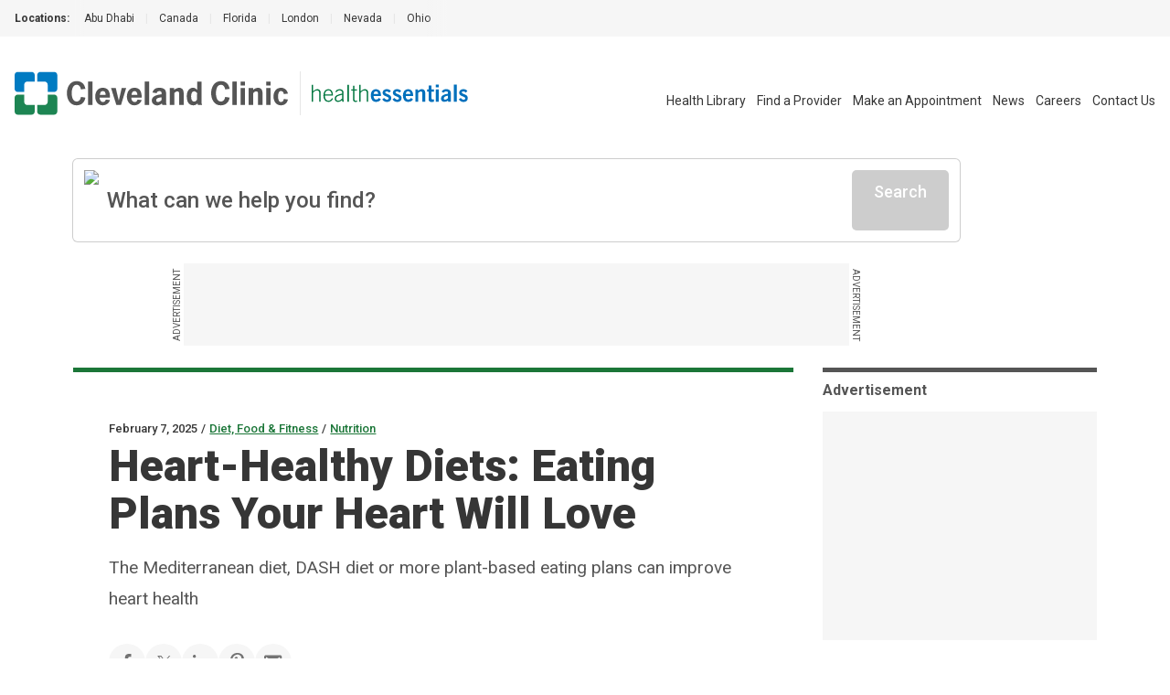

--- FILE ---
content_type: text/html; charset=utf-8
request_url: https://health.clevelandclinic.org/heart-healthy-diet
body_size: 40000
content:
<!DOCTYPE html><html lang="en" class="__variable_f22b90 __variable_8bd802 __variable_da479a bg-white"><head><meta charSet="utf-8"/><meta name="viewport" content="width=device-width, initial-scale=1"/><link rel="preload" as="image" imageSrcSet="/_next/static/media/logo-ccf.1e52a22b.svg?w=16&amp;q=75 16w, /_next/static/media/logo-ccf.1e52a22b.svg?w=32&amp;q=75 32w, /_next/static/media/logo-ccf.1e52a22b.svg?w=48&amp;q=75 48w, /_next/static/media/logo-ccf.1e52a22b.svg?w=64&amp;q=75 64w, /_next/static/media/logo-ccf.1e52a22b.svg?w=96&amp;q=75 96w, /_next/static/media/logo-ccf.1e52a22b.svg?w=128&amp;q=75 128w, /_next/static/media/logo-ccf.1e52a22b.svg?w=256&amp;q=75 256w, /_next/static/media/logo-ccf.1e52a22b.svg?w=384&amp;q=75 384w, /_next/static/media/logo-ccf.1e52a22b.svg?w=640&amp;q=75 640w, /_next/static/media/logo-ccf.1e52a22b.svg?w=750&amp;q=75 750w, /_next/static/media/logo-ccf.1e52a22b.svg?w=828&amp;q=75 828w, /_next/static/media/logo-ccf.1e52a22b.svg?w=1080&amp;q=75 1080w, /_next/static/media/logo-ccf.1e52a22b.svg?w=1200&amp;q=75 1200w, /_next/static/media/logo-ccf.1e52a22b.svg?w=1920&amp;q=75 1920w, /_next/static/media/logo-ccf.1e52a22b.svg?w=2048&amp;q=75 2048w, /_next/static/media/logo-ccf.1e52a22b.svg?w=3840&amp;q=75 3840w" imageSizes="150px, (min-width: 600px) 220px, (min-width: 1100px) 300px" fetchPriority="high"/><link rel="preload" as="image" imageSrcSet="/_next/static/media/CCFLogo.000428c6.svg?w=16&amp;q=75 16w, /_next/static/media/CCFLogo.000428c6.svg?w=32&amp;q=75 32w, /_next/static/media/CCFLogo.000428c6.svg?w=48&amp;q=75 48w, /_next/static/media/CCFLogo.000428c6.svg?w=64&amp;q=75 64w, /_next/static/media/CCFLogo.000428c6.svg?w=96&amp;q=75 96w, /_next/static/media/CCFLogo.000428c6.svg?w=128&amp;q=75 128w, /_next/static/media/CCFLogo.000428c6.svg?w=256&amp;q=75 256w, /_next/static/media/CCFLogo.000428c6.svg?w=384&amp;q=75 384w, /_next/static/media/CCFLogo.000428c6.svg?w=640&amp;q=75 640w, /_next/static/media/CCFLogo.000428c6.svg?w=750&amp;q=75 750w, /_next/static/media/CCFLogo.000428c6.svg?w=828&amp;q=75 828w, /_next/static/media/CCFLogo.000428c6.svg?w=1080&amp;q=75 1080w, /_next/static/media/CCFLogo.000428c6.svg?w=1200&amp;q=75 1200w, /_next/static/media/CCFLogo.000428c6.svg?w=1920&amp;q=75 1920w, /_next/static/media/CCFLogo.000428c6.svg?w=2048&amp;q=75 2048w, /_next/static/media/CCFLogo.000428c6.svg?w=3840&amp;q=75 3840w" imageSizes="23.86px, (min-width: 460px) 35px" fetchPriority="high"/><link rel="preload" as="image" imageSrcSet="/_next/static/media/HealthEssentials.b811bb06.svg?w=16&amp;q=75 16w, /_next/static/media/HealthEssentials.b811bb06.svg?w=32&amp;q=75 32w, /_next/static/media/HealthEssentials.b811bb06.svg?w=48&amp;q=75 48w, /_next/static/media/HealthEssentials.b811bb06.svg?w=64&amp;q=75 64w, /_next/static/media/HealthEssentials.b811bb06.svg?w=96&amp;q=75 96w, /_next/static/media/HealthEssentials.b811bb06.svg?w=128&amp;q=75 128w, /_next/static/media/HealthEssentials.b811bb06.svg?w=256&amp;q=75 256w, /_next/static/media/HealthEssentials.b811bb06.svg?w=384&amp;q=75 384w, /_next/static/media/HealthEssentials.b811bb06.svg?w=640&amp;q=75 640w, /_next/static/media/HealthEssentials.b811bb06.svg?w=750&amp;q=75 750w, /_next/static/media/HealthEssentials.b811bb06.svg?w=828&amp;q=75 828w, /_next/static/media/HealthEssentials.b811bb06.svg?w=1080&amp;q=75 1080w, /_next/static/media/HealthEssentials.b811bb06.svg?w=1200&amp;q=75 1200w, /_next/static/media/HealthEssentials.b811bb06.svg?w=1920&amp;q=75 1920w, /_next/static/media/HealthEssentials.b811bb06.svg?w=2048&amp;q=75 2048w, /_next/static/media/HealthEssentials.b811bb06.svg?w=3840&amp;q=75 3840w" imageSizes="151px, (min-width: 460px) 171px, (min-width: 1400px) 235px" fetchPriority="high"/><link rel="preload" as="image" href="https://assets.clevelandclinic.org/transform/LargeFeatureImage/02c1551e-0f58-41d8-b76f-edb13569d2d8/vegetarian-dish-1433432507"/><link rel="stylesheet" href="/_next/static/css/6d318a3d092015d1.css" data-precedence="next"/><link rel="stylesheet" href="/_next/static/css/fc837834662b1ffe.css" data-precedence="next"/><link rel="preload" as="script" fetchPriority="low" href="/_next/static/chunks/webpack-5bb995af82da7c27.js"/><script src="/_next/static/chunks/9801d3ee-b345316616839cd3.js" async=""></script><script src="/_next/static/chunks/685-587f0a107ec40609.js" async=""></script><script src="/_next/static/chunks/main-app-09477c03d09142b3.js" async=""></script><script src="/_next/static/chunks/app/%5B...slug%5D/layout-ed32260b6fe90ce7.js" async=""></script><script src="/_next/static/chunks/584-767281b499e561ca.js" async=""></script><script src="/_next/static/chunks/141-692e265cbcf97f97.js" async=""></script><script src="/_next/static/chunks/159-7f4730cb31b50338.js" async=""></script><script src="/_next/static/chunks/105-3f09e690990d2657.js" async=""></script><script src="/_next/static/chunks/200-31d7f1b8ea33cd8e.js" async=""></script><script src="/_next/static/chunks/279-c52f254f06df6518.js" async=""></script><script src="/_next/static/chunks/app/%5B...slug%5D/page-d911340787f9423f.js" async=""></script><script src="/_next/static/chunks/app/error-09b6c3e09c3bee0a.js" async=""></script><script src="/_next/static/chunks/app/layout-d26a3b9747bde127.js" async=""></script><link rel="preload" href="https://bigidcmp.cloud/banner.js?siteId=bcf421c1-115d-4450-9baf-1131fc71fa82" as="script"/><link rel="preload" href="https://cdn.optimizely.com/js/28007920049.js" as="script"/><link rel="preload" href="https://cdn.static.zdbb.net/js/Dnl1wmWs8xCCpvWNCt9Egf.min.js" as="script"/><link rel="preload" href="https://cdn.trustedcareaccess.com/libs/js/aim-cche.js" as="script"/><link rel="preload" href="https://assets.adobedtm.com/b4225c707162/4900abd505ae/launch-c146ea99d958.min.js" as="script"/><title>Heart-Healthy Diet Plans</title><meta name="description" content="Adopting heart-healthy diets like the Mediterranean diet, DASH diet or various plant-based eating plans can reduce your risk of heart disease."/><link rel="canonical" href="https://health.clevelandclinic.org/heart-healthy-diet"/><meta property="og:title" content="Heart-Healthy Diet Plans"/><meta property="og:description" content="What are the best diets for your heart? Our registered dietitian has a few recommendations.
"/><meta property="og:url" content="https://health.clevelandclinic.org/heart-healthy-diet"/><meta property="og:site_name" content="Cleveland Clinic"/><meta property="og:image" content="https://assets.clevelandclinic.org/transform/LargeFeatureImage/02c1551e-0f58-41d8-b76f-edb13569d2d8/vegetarian-dish-1433432507"/><meta property="og:type" content="website"/><meta name="twitter:card" content="summary"/><meta name="twitter:site" content="@ClevelandClinic"/><meta name="twitter:creator" content="@ClevelandClinic"/><meta name="twitter:title" content="Heart-Healthy Diet Plans"/><meta name="twitter:description" content="What are the best diets for your heart? Our registered dietitian has a few recommendations.
"/><meta name="twitter:image" content="https://assets.clevelandclinic.org/transform/LargeFeatureImage/02c1551e-0f58-41d8-b76f-edb13569d2d8/vegetarian-dish-1433432507"/><link rel="shortcut icon" href="https://my.clevelandclinic.org/assets/imgs/favicon.ico" type="image/x-icon"/><link rel="icon" href="https://my.clevelandclinic.org/assets/imgs/touch-icon-iphone.png" sizes="256x256" type="image/png"/><link rel="apple-touch-icon" href="https://my.clevelandclinic.org/assets/imgs/touch-icon-iphone.png" sizes="58x58" type="image/png"/><link rel="apple-touch-icon" href="https://my.clevelandclinic.org/assets/imgs/touch-icon-ipad.png" sizes="152x152" type="image/png"/><link rel="apple-touch-icon" href="https://my.clevelandclinic.org/assets/imgs/touch-icon-ipad-retina.png" sizes="167x167" type="image/png"/><link rel="apple-touch-icon" href="https://my.clevelandclinic.org/assets/imgs/touch-icon-iphone-retina.png" sizes="180x180" type="image/png"/><meta name="next-size-adjust"/><script src="/_next/static/chunks/polyfills-42372ed130431b0a.js" noModule=""></script></head><body><script>(self.__next_s=self.__next_s||[]).push(["https://bigidcmp.cloud/banner.js?siteId=bcf421c1-115d-4450-9baf-1131fc71fa82",{"id":"bigid-cookie-banner-widget"}])</script><header data-identity="site-header" aria-label="Site Header" class=""><section data-identity="single-line-nav" class="flex text-rem12px leading-rem24px bg-gray-300 text-gray-900 max-w-full"><div data-identity="single-line-nav-label" class="flex-none font-bold h-rem40px py-rem8px pl-rem16px bp1400:pl-rem32px">Locations:</div><div class="relative h-rem40px overflow-hidden"><div class="overflow-x-auto invisible-scrollbar whitespace-nowrap h-full pr-rem16px bp1400:pr-rem32px "><a href="https://www.clevelandclinicabudhabi.ae/" class="px-rem12px py-rem8px first:pl-rem16px inline-block transition hover:text-blue-600 ">Abu Dhabi</a><span data-identity="divider" class="text-gray-400 select-none last:hidden inline">|</span><a href="https://my.clevelandclinic.org/canada" class="px-rem12px py-rem8px first:pl-rem16px inline-block transition hover:text-blue-600 ">Canada</a><span data-identity="divider" class="text-gray-400 select-none last:hidden inline">|</span><a href="https://my.clevelandclinic.org/florida" class="px-rem12px py-rem8px first:pl-rem16px inline-block transition hover:text-blue-600 ">Florida</a><span data-identity="divider" class="text-gray-400 select-none last:hidden inline">|</span><a href="https://clevelandcliniclondon.uk/" class="px-rem12px py-rem8px first:pl-rem16px inline-block transition hover:text-blue-600 ">London</a><span data-identity="divider" class="text-gray-400 select-none last:hidden inline">|</span><a href="https://my.clevelandclinic.org/locations/nevada" class="px-rem12px py-rem8px first:pl-rem16px inline-block transition hover:text-blue-600 ">Nevada</a><span data-identity="divider" class="text-gray-400 select-none last:hidden inline">|</span><a href="https://my.clevelandclinic.org" class="px-rem12px py-rem8px first:pl-rem16px inline-block transition hover:text-blue-600 ">Ohio</a><span data-identity="divider" class="text-gray-400 select-none last:hidden inline">|</span></div><img data-identity="single-line-nav-fade-left" alt="Gray gradient" loading="lazy" width="16" height="40" decoding="async" data-nimg="1" class="absolute left-0 top-0 z-[2]" style="color:transparent" srcSet="/_next/static/media/gray-gradient-left-16.59910877.svg?w=16&amp;q=75 1x, /_next/static/media/gray-gradient-left-16.59910877.svg?w=32&amp;q=75 2x" src="/_next/static/media/gray-gradient-left-16.59910877.svg?w=32&amp;q=75"/><img data-identity="single-line-nav-fade-right" alt="Gray gradient" loading="lazy" width="32" height="40" decoding="async" data-nimg="1" class="absolute right-0 top-0 z-[2]" style="color:transparent" srcSet="/_next/static/media/gray-gradient-right-32.dd7ce4e5.svg?w=32&amp;q=75 1x, /_next/static/media/gray-gradient-right-32.dd7ce4e5.svg?w=64&amp;q=75 2x" src="/_next/static/media/gray-gradient-right-32.dd7ce4e5.svg?w=64&amp;q=75"/></div></section><div class="text-gray-900 pt-rem32px bp1100:pt-[38px] px-rem16px bp1400:px-[1.875rem]"><div data-identity="site-header-container"><div class="flex pb-rem8px justify-between bp1100:flex-wrap bp1100:flex-row-reverse"><nav class="flex-row justify-end space-x-4 hidden bp1100:flex" data-identity="utility-navigation" aria-label="utility navigation links"><ul data-identity="site-header-navigation-links" class="bp1100:flex bp1100:items-center"><li class="bp1100:hidden text-gray-900 text-rem14px leading-rem26px bp1100:pl-rem12px bp1400:px-rem16px transition hover:text-brandBlue-500 " data-identity="site-header-navigation-link"><a href="https://health.clevelandclinic.org" aria-label="Health Essentials">Health Essentials</a></li><li class=" text-gray-900 text-rem14px leading-rem26px bp1100:pl-rem12px bp1400:px-rem16px transition hover:text-brandBlue-500 " data-identity="site-header-navigation-link"><a href="https://my.clevelandclinic.org/health" aria-label="Health Library">Health Library</a></li><li class=" text-gray-900 text-rem14px leading-rem26px bp1100:pl-rem12px bp1400:px-rem16px transition hover:text-brandBlue-500 " data-identity="site-header-navigation-link"><a href="https://my.clevelandclinic.org/providers" aria-label="Find a Provider">Find a Provider</a></li><li class=" text-gray-900 text-rem14px leading-rem26px bp1100:pl-rem12px bp1400:px-rem16px transition hover:text-brandBlue-500 " data-identity="site-header-navigation-link"><a href="https://my.clevelandclinic.org/patients/information/access" aria-label="Make an Appointment">Make an Appointment</a></li><li class=" text-gray-900 text-rem14px leading-rem26px bp1100:pl-rem12px bp1400:px-rem16px transition hover:text-brandBlue-500 " data-identity="site-header-navigation-link"><a href="https://newsroom.clevelandclinic.org" aria-label="News">News</a></li><li class=" text-gray-900 text-rem14px leading-rem26px bp1100:pl-rem12px bp1400:px-rem16px transition hover:text-brandBlue-500 " data-identity="site-header-navigation-link"><a href="https://jobs.clevelandclinic.org/" aria-label="Careers">Careers</a></li><li class=" text-gray-900 text-rem14px leading-rem26px bp1100:pl-rem12px bp1400:px-rem16px transition hover:text-brandBlue-500 " data-identity="site-header-navigation-link"><a href="https://health.clevelandclinic.org/contact-us" aria-label="Contact Us">Contact Us</a></li></ul></nav><div class="flex pr-rem16px bp1100:mb-rem16px bp1100:order-1" data-identity="logo"><div class="flex flex-wrap content-center " data-identity="logo-container"><a href="https://my.clevelandclinic.org/" class="flex flex-wrap content-center" aria-label="Cleveland Clinic logo" data-identity="primary-logo"><img alt="Cleveland Clinic logo" fetchPriority="high" width="300" height="48" decoding="async" data-nimg="1" class="hidden bp600:block w-[150px] h-[23.86px] [@media(min-width:600px)_and_(max-width:1099px)]:w-[220px] [@media(min-width:600px)_and_(max-width:1099px)]:h-[35px] bp1100:w-[300px] bp1100:h-[48px]" style="color:transparent" sizes="150px, (min-width: 600px) 220px, (min-width: 1100px) 300px" srcSet="/_next/static/media/logo-ccf.1e52a22b.svg?w=16&amp;q=75 16w, /_next/static/media/logo-ccf.1e52a22b.svg?w=32&amp;q=75 32w, /_next/static/media/logo-ccf.1e52a22b.svg?w=48&amp;q=75 48w, /_next/static/media/logo-ccf.1e52a22b.svg?w=64&amp;q=75 64w, /_next/static/media/logo-ccf.1e52a22b.svg?w=96&amp;q=75 96w, /_next/static/media/logo-ccf.1e52a22b.svg?w=128&amp;q=75 128w, /_next/static/media/logo-ccf.1e52a22b.svg?w=256&amp;q=75 256w, /_next/static/media/logo-ccf.1e52a22b.svg?w=384&amp;q=75 384w, /_next/static/media/logo-ccf.1e52a22b.svg?w=640&amp;q=75 640w, /_next/static/media/logo-ccf.1e52a22b.svg?w=750&amp;q=75 750w, /_next/static/media/logo-ccf.1e52a22b.svg?w=828&amp;q=75 828w, /_next/static/media/logo-ccf.1e52a22b.svg?w=1080&amp;q=75 1080w, /_next/static/media/logo-ccf.1e52a22b.svg?w=1200&amp;q=75 1200w, /_next/static/media/logo-ccf.1e52a22b.svg?w=1920&amp;q=75 1920w, /_next/static/media/logo-ccf.1e52a22b.svg?w=2048&amp;q=75 2048w, /_next/static/media/logo-ccf.1e52a22b.svg?w=3840&amp;q=75 3840w" src="/_next/static/media/logo-ccf.1e52a22b.svg?w=3840&amp;q=75"/></a><a href="https://my.clevelandclinic.org/" class="flex flex-wrap content-center" aria-label="Cleveland Clinic icon" data-identity="primary-logo"><img alt="Cleveland Clinic icon" fetchPriority="high" width="23.86" height="23.86" decoding="async" data-nimg="1" class="bp600:hidden w-[23.86px] h-[23.86px] [@media(min-width:460px)_and_(max-width:600px)]:w-[35px] [@media(min-width:460px)_and_(max-width:600px)]:h-[35px]" style="color:transparent" sizes="23.86px, (min-width: 460px) 35px" srcSet="/_next/static/media/CCFLogo.000428c6.svg?w=16&amp;q=75 16w, /_next/static/media/CCFLogo.000428c6.svg?w=32&amp;q=75 32w, /_next/static/media/CCFLogo.000428c6.svg?w=48&amp;q=75 48w, /_next/static/media/CCFLogo.000428c6.svg?w=64&amp;q=75 64w, /_next/static/media/CCFLogo.000428c6.svg?w=96&amp;q=75 96w, /_next/static/media/CCFLogo.000428c6.svg?w=128&amp;q=75 128w, /_next/static/media/CCFLogo.000428c6.svg?w=256&amp;q=75 256w, /_next/static/media/CCFLogo.000428c6.svg?w=384&amp;q=75 384w, /_next/static/media/CCFLogo.000428c6.svg?w=640&amp;q=75 640w, /_next/static/media/CCFLogo.000428c6.svg?w=750&amp;q=75 750w, /_next/static/media/CCFLogo.000428c6.svg?w=828&amp;q=75 828w, /_next/static/media/CCFLogo.000428c6.svg?w=1080&amp;q=75 1080w, /_next/static/media/CCFLogo.000428c6.svg?w=1200&amp;q=75 1200w, /_next/static/media/CCFLogo.000428c6.svg?w=1920&amp;q=75 1920w, /_next/static/media/CCFLogo.000428c6.svg?w=2048&amp;q=75 2048w, /_next/static/media/CCFLogo.000428c6.svg?w=3840&amp;q=75 3840w" src="/_next/static/media/CCFLogo.000428c6.svg?w=3840&amp;q=75"/></a><div class="mx-rem12px bp1400:mx-rem24px border-l border-gray-400"></div><a href="https://health.clevelandclinic.org/" class="flex flex-wrap content-center" aria-label="Health Essentials logo" data-identity="secondary-logo"><div class="flex"><img alt="Health Essentials logo" fetchPriority="high" width="234.42" height="27" decoding="async" data-nimg="1" class="w-[151px] h-[16.69px] [@media(min-width:460px)_and_(max-width:1399px)]:w-[171.17px] [@media(min-width:460px)_and_(max-width:1399px)]:h-[20px] bp1400:w-[234.42px] bp1400:h-[27px]" style="color:transparent" sizes="151px, (min-width: 460px) 171px, (min-width: 1400px) 235px" srcSet="/_next/static/media/HealthEssentials.b811bb06.svg?w=16&amp;q=75 16w, /_next/static/media/HealthEssentials.b811bb06.svg?w=32&amp;q=75 32w, /_next/static/media/HealthEssentials.b811bb06.svg?w=48&amp;q=75 48w, /_next/static/media/HealthEssentials.b811bb06.svg?w=64&amp;q=75 64w, /_next/static/media/HealthEssentials.b811bb06.svg?w=96&amp;q=75 96w, /_next/static/media/HealthEssentials.b811bb06.svg?w=128&amp;q=75 128w, /_next/static/media/HealthEssentials.b811bb06.svg?w=256&amp;q=75 256w, /_next/static/media/HealthEssentials.b811bb06.svg?w=384&amp;q=75 384w, /_next/static/media/HealthEssentials.b811bb06.svg?w=640&amp;q=75 640w, /_next/static/media/HealthEssentials.b811bb06.svg?w=750&amp;q=75 750w, /_next/static/media/HealthEssentials.b811bb06.svg?w=828&amp;q=75 828w, /_next/static/media/HealthEssentials.b811bb06.svg?w=1080&amp;q=75 1080w, /_next/static/media/HealthEssentials.b811bb06.svg?w=1200&amp;q=75 1200w, /_next/static/media/HealthEssentials.b811bb06.svg?w=1920&amp;q=75 1920w, /_next/static/media/HealthEssentials.b811bb06.svg?w=2048&amp;q=75 2048w, /_next/static/media/HealthEssentials.b811bb06.svg?w=3840&amp;q=75 3840w" src="/_next/static/media/HealthEssentials.b811bb06.svg?w=3840&amp;q=75"/></div></a></div></div><div><div data-identity="mobile-icons-container" class="flex flex-row bp1100:hidden"><button class="flex flex-col items-center justify-between bg-white border-white w-[38px] h-9 rounded-md cursor-pointer relative transition-all duration-500 ease-in-out " data-identity="mobile-menu-icon" aria-label="mobile menu icon" role="button" tabindex="0" aria-expanded="false"><div class="w-3/4 h-[3px] bg-gray-800 rounded-md absolute top-2 w-[22px] opacity-100" role="none presentation"></div><div class="w-3/4 h-[3px] bg-gray-800 rounded-md absolute top-4 w-[22px] transition translate-y-0" role="none presentation"></div><div class="w-3/4 h-[3px] bg-gray-800 rounded-md absolute top-4 w-[22px] transition translate-y-0" role="none presentation"></div><div class="w-3/4 h-[3px] bg-gray-800 rounded-md absolute top-6 w-[22px] opacity-100" role="none presentation"></div></button></div></div></div></div></div></header><noscript><img alt="" loading="lazy" width="1" height="1" decoding="async" data-nimg="1" style="color:transparent" srcSet="//zdbb.net/l/Dnl1wmWs8xCCpvWNCt9Egf/?w=16&amp;q=75 1x" src="//zdbb.net/l/Dnl1wmWs8xCCpvWNCt9Egf/?w=16&amp;q=75"/></noscript><script>(self.__next_s=self.__next_s||[]).push(["https://assets.adobedtm.com/b4225c707162/4900abd505ae/launch-c146ea99d958.min.js",{"id":"adobe-script"}])</script><div data-identity="he-post" class="relative bp1100:static"><div class="container mt-rem16px bp1100:mt-rem24px z-[7] absolute inset-0 bp1100:relative"><div class="w-full bp1100:max-w-[970px]"><div data-identity="algolia-search-box" class="relative z-[6] w-full bp1100:mb-rem16px"><!--$--><div data-identity="search-input" class="group"><div data-identity="search-input-contents" class="flex gap-x-rem12px w-full rounded-[0.3125rem] p-rem12px bg-white transition shadow-[0px_0px_0px_1px] shadow-gray-500 group-hover:shadow-[0px_0px_0px_2px] group-hover:shadow-gray-700"><img data-identity="search-input-search-icon" alt="Search Icon" loading="lazy" width="25" height="25" decoding="async" data-nimg="1" class="flex-none w-[25px]" style="color:transparent" srcSet="/_next/static/media/search--green.d4218f47.svg?w=32&amp;q=75 1x, /_next/static/media/search--green.d4218f47.svg?w=64&amp;q=75 2x" src="/_next/static/media/search--green.d4218f47.svg?w=64&amp;q=75"/><input class="grow focus:outline-none text-rem24px placeholder:text-transparent bp600:placeholder:text-gray-800 font-medium text-gray-800 bg-white" placeholder="What can we help you find?" size="1" value=""/><svg data-identity="clear-button" class="stroke-gray-800 hover:stroke-gray-900 transition flex-none focus-standard hidden" width="35" height="47" viewBox="0 0 41 43" fill="none" xmlns="http://www.w3.org/2000/svg" role="button" tabindex="0"><rect width="2.5" height="29.0584" rx="2" transform="matrix(0.686785 0.726861 -0.686785 0.726861 28.7148 9.81311)" stroke-width="2.5"></rect><rect width="2.5" height="29.0584" rx="2" transform="matrix(0.686785 -0.726861 0.686785 0.726861 8.75879 11.6303)" stroke-width="2.5"></rect></svg><span data-identity="disabled-button" role="button" aria-disabled="true" class="cursor-not-allowed select-none text-white bg-gray-500 border-gray-500 block font-medium w-fit text-rem18px leading-rem24px px-rem24px rounded-[0.3125rem] text-center focus-standard py-rem12px flex-none">Search</span></div></div><!--/$--><div class="absolute w-full mt-[0.625rem]"></div></div><div data-identity="sticky-leaderboard-ad"><div data-identity="leaderboard-ad" class="hidden bp1100:flex print:hidden justify-center my-rem24px "><div class="relative"><span data-identity="side-ad-label" class="absolute uppercase text-rem10px leading-rem16px text-center w-[100px] text-gray-800 top-[37px] left-[-57px] rotate-[-90deg]">Advertisement</span><div data-identity="ad-slot" id="leaderboard_728x90|970x250" class="ad-reset min-w-[728px] !min-h-[90px] flex bg-gray-300"></div><span data-identity="side-ad-label" class="absolute uppercase text-rem10px leading-rem16px text-center w-[100px] text-gray-800 top-[37px] right-[-57px] rotate-[90deg]">Advertisement</span></div></div></div><div data-identity="leaderboard-ad-page-header-placeholder" class="hidden print:hidden "></div></div></div></div><div data-identity="post" class="bp1100:grid bp1100:grid-cols-[auto_300px] bp1100:grid-rows-[auto_1fr] bp1100:container bp1100:gap-x-rem32px"><div class="mt-rem48px bp1100:mt-0 relative w-full bp1100:max-w-[967px] bp1100:bg-white" data-identity="blog-article-page-header"><div data-identity="background-container" class="bg-paleGreen-050 [border-image:conic-gradient(theme(colors.paleGreen.050)_0_0)_fill_0//0_100vw] bp1100:z-[-1] h-rem64px w-full bp1100:h-auto bp1100:inset-0 bp1100:absolute bp1100:mt-rem56px bp1100:mb-[21rem]"></div><div data-identity="horizontal-bar" class="h-[5px] w-full bg-forestGreen-500 "></div><div class="container mx-auto py-rem48px bp1100:px-0 bp1100:max-w-body"><div data-identity="overline" class="mb-rem4px"><span data-identity="overline-text" class="text-rem13px leading-rem16px font-medium text-gray-900">February 7, 2025</span><span data-identity="divider" class="inline-block mx-rem4px text-rem13px font-medium text-gray-900">/</span><span data-identity="overline-text" class="text-rem13px leading-rem16px font-medium text-gray-900"><a data-identity="overline-link" href="https://health.clevelandclinic.org/diet-food-fitness" class="text-forestGreen-500 hover:text-forestGreen-800 underline transition">Diet, Food &amp; Fitness</a></span><span data-identity="divider" class="inline-block mx-rem4px text-rem13px font-medium text-gray-900">/</span><span data-identity="overline-text" class="text-rem13px leading-rem16px font-medium text-gray-900"><a data-identity="overline-link" href="https://health.clevelandclinic.org/diet-food-fitness/nutrition" class="text-forestGreen-500 hover:text-forestGreen-800 underline transition">Nutrition</a></span></div><div data-identity="headline-with-intro" class=""><h1 data-identity="headline" class="text-gray-900 font-black leading-rem44px text-rem40px bp600:text-rem48px bp600:leading-rem52px ">Heart-Healthy Diets: Eating Plans Your Heart Will Love</h1><p data-identity="intro-text" class="font-normal text-rem19px leading-rem32px text-gray-800 bp900:leading-rem34px max-w-body mt-rem16px">The Mediterranean diet, DASH diet or more plant-based eating plans can improve heart health</p></div><div data-identity="social-share-links" class="mt-rem32px"><div class="gap-rem24px flex flex-wrap"><button data-identity="social-share-link-facebook" class="group w-[40px] h-[40px] rounded-full bg-gray-300 hover:bg-gray-400 flex items-center justify-center"><svg xmlns="http://www.w3.org/2000/svg" width="10" height="18" viewBox="0 0 10 18" fill="none" role="img" class="fill-gray-700 group-hover:fill-gray-800 max-w-[20px] max-h-[20px]" aria-label="Facebook"><path d="M6.3 10.35H8.55L9.45 6.75H6.3V4.95C6.3 4.023 6.3 3.15 8.1 3.15H9.45V0.126C9.1566 0.0873001 8.0487 0 6.8787 0C4.4352 0 2.7 1.4913 2.7 4.23V6.75H0V10.35H2.7V18H6.3V10.35Z"></path></svg></button><button data-identity="social-share-link-twitter" class="group w-[40px] h-[40px] rounded-full bg-gray-300 hover:bg-gray-400 flex items-center justify-center"><svg xmlns="http://www.w3.org/2000/svg" width="19" height="15" viewBox="0 0 64 64" fill="none" role="img" class="fill-gray-700 group-hover:fill-gray-800 max-w-[20px] max-h-[20px]" aria-label="X"><path d="M58.78,57.47l-20.96-30.45L61.05,0h-5.31l-4.55,5.27-15.74,18.32L20.46,1.8l-1.24-1.8H.8l4.49,6.53,19.93,28.96L.73,64h5.31l21.55-25.07,16.02,23.27,1.24,1.8h18.42l-4.49-6.53ZM47.04,59.83l-16.64-24.17-2.37-3.44L8.73,4.17h8.3l15.61,22.69,2.37,3.44,20.33,29.54h-8.3Z" class="fill-current"></path></svg></button><button data-identity="social-share-link-linkedin" class="group w-[40px] h-[40px] rounded-full bg-gray-300 hover:bg-gray-400 flex items-center justify-center"><svg width="30" height="30" viewBox="0 0 33 33" fill="none" xmlns="http://www.w3.org/2000/svg" role="img" class="fill-gray-700 group-hover:fill-gray-800 max-w-[20px] max-h-[20px]" aria-label="LinkedIn"><path fill-rule="evenodd" clip-rule="evenodd" d="M8.77878 6.05133C8.77878 7.56933 7.55778 8.80023 6.05133 8.80023C5.69164 8.79893 5.33573 8.7268 5.00391 8.58795C4.6721 8.44911 4.37088 8.24626 4.11746 7.991C3.86404 7.73574 3.66338 7.43307 3.52693 7.10026C3.39049 6.76745 3.32093 6.41102 3.32223 6.05133C3.32223 4.53333 4.54323 3.30078 6.05133 3.30078C6.41102 3.30229 6.76689 3.37464 7.09863 3.51369C7.43036 3.65274 7.73145 3.85576 7.98472 4.11118C8.23799 4.36659 8.43847 4.66939 8.57471 5.00228C8.71096 5.33517 8.7803 5.69164 8.77878 6.05133V6.05133ZM8.80023 11.0013H3.30078V28.6002H8.80023V11.0013ZM17.5815 11.0013H12.1167V28.6002H17.5815V19.3619C17.5815 14.2254 24.2145 13.8047 24.2145 19.3619V28.6019H29.7008V17.4561C29.7008 8.78868 19.8866 9.10383 17.5815 13.3707V11.0013Z"></path></svg></button><button data-identity="social-share-link-pinterest" class="group w-[40px] h-[40px] rounded-full bg-gray-300 hover:bg-gray-400 flex items-center justify-center"><svg width="17" height="23" viewBox="0 0 17 23" fill="none" xmlns="http://www.w3.org/2000/svg" class="fill-gray-700 group-hover:fill-gray-800 max-w-[20px] max-h-[20px]" aria-label="Pinterest"><path d="M6.98864 14.8826C6.41364 17.9803 5.71364 20.9508 3.63637 22.5019C2.99659 17.8201 4.57841 14.3031 5.3125 10.5701C4.06023 8.39965 5.46364 4.03034 8.10454 5.10647C11.3545 6.43147 5.28977 13.1769 9.36136 14.0201C13.6125 14.8996 15.3489 6.42579 12.7125 3.66897C8.90341 -0.309433 1.625 3.5792 2.52046 9.27579C2.73864 10.669 4.13523 11.0917 3.07841 13.0144C0.640914 12.4565 -0.086358 10.4769 0.00796006 7.83715C0.15796 3.51897 3.77728 0.493976 7.40682 0.0757941C11.9977 -0.453751 16.3057 1.81102 16.9 6.25761C17.5704 11.2758 14.8284 16.7121 9.92045 16.3201C8.58977 16.2144 8.03068 15.536 6.98864 14.8826Z"></path></svg></button><a data-identity="social-share-link" href="mailto:?subject=Cleveland Clinic - Heart-Healthy Diets: Eating Plans Your Heart Will Love&amp;body=https://health.clevelandclinic.org/heart-healthy-diet" class="group w-[40px] h-[40px] rounded-full bg-gray-300 hover:bg-gray-400 flex items-center justify-center" target="_blank"><svg xmlns="http://www.w3.org/2000/svg" width="21" height="17" viewBox="0 0 21 17" fill="none" role="img" class="fill-gray-700 group-hover:fill-gray-800 max-w-[20px] max-h-[20px]" aria-label="Email"><path d="M18.2143 4.04762L10.119 9.10714L2.02381 4.04762V2.02381L10.119 7.08333L18.2143 2.02381M18.2143 0H2.02381C0.900595 0 0 0.900595 0 2.02381V14.1667C0 14.7034 0.213222 15.2182 0.59276 15.5977C0.972298 15.9773 1.48706 16.1905 2.02381 16.1905H18.2143C18.751 16.1905 19.2658 15.9773 19.6453 15.5977C20.0249 15.2182 20.2381 14.7034 20.2381 14.1667V2.02381C20.2381 1.48706 20.0249 0.972298 19.6453 0.59276C19.2658 0.213222 18.751 0 18.2143 0Z"></path></svg></a></div></div></div><img src="https://assets.clevelandclinic.org/transform/LargeFeatureImage/02c1551e-0f58-41d8-b76f-edb13569d2d8/vegetarian-dish-1433432507" alt="Person holding bowl of vegetarian foods on their lap, like avocado, rice, veggies and chickpeas" class="w-full object-cover aspect-video" data-identity="blog-article-page-header-image"/></div><div data-identity="article-content" class="bp1100:order-3 max-bp1100:container mt-rem48px bp1100:max-w-[967px] bp1400:w-[967px]"><div class="max-w-[780px] border-b border-b-gray-400 bp1100:mx-auto bp1100:w-[90%]"><div data-identity="rich-text" class="mb-rem32px max-w-[780px] ml-auto mr-auto"><p data-identity="paragraph-element" class="text-gray-800 my-rem16px text-rem19px leading-rem34px  ">Nutrition serves as a cornerstone for heart health. It’s a well-known fact that what you eat day after day can play a significant role in how well your heart and blood vessels perform their life-sustaining duties.</p><div data-identity="billboard-ad" class="flex bp1100:hidden print:hidden max-w-[400px] min-w-[300px] m-auto  pt-rem16px pb-[2.25rem] my-rem32px  "><div class="max-w-[300px] mx-auto"><div data-identity="horizontal-bar" class="h-[5px] w-[40px] bg-gray-800 "></div><p class="text-gray-800 text-rem16px leading-rem23px mt-rem8px mb-rem12px font-bold">Advertisement</p><div class="flex bp1100:hidden flex-col items-center justify-center"><div data-identity="ad-slot" id="billboard_300x250_mobile" class="ad-reset w-[300px] !min-h-[250px] flex bg-gray-300"></div><div data-identity="ad-policy" class="text-rem13px text-gray-900 pt-rem16px max-w-[300px] mx-auto"><p>Cleveland Clinic is a non-profit academic medical center. Advertising on our site helps support our mission. We do not endorse non-Cleveland Clinic products or services.<!-- --> <a data-identity="ad-policy-link" href="https://health.clevelandclinic.org/advertising" target="_blank" class="text-brandBlue-500 hover:text-blue-800 transition underline" rel="noreferrer">Policy</a></p></div></div></div></div><p data-identity="paragraph-element" class="text-gray-800 my-rem16px text-rem19px leading-rem34px  ">So, when it comes to picking a diet or eating plan to reduce your risk of <a data-identity="link" href="https://my.clevelandclinic.org/health/diseases/21493-cardiovascular-disease" target="_blank" class="text-brandBlue-500 underline underline-offset-[5px] decoration-1 break-words hover:text-blue-800 transition">cardiovascular disease</a> and keep your ticker happy, what are your best options?</p><p data-identity="paragraph-element" class="text-gray-800 my-rem16px text-rem19px leading-rem34px  ">Let’s get some suggestions from registered dietitian Julia Zumpano, RD, LD.</p><h2 data-identity="headline" class="text-gray-900 font-bold leading-rem34px text-rem32px bp600:text-rem40px bp600:leading-rem44px mt-rem56px mb-rem16px break-words  ">What makes a diet heart-healthy?</h2><p data-identity="paragraph-element" class="text-gray-800 my-rem16px text-rem19px leading-rem34px  ">When it comes to adopting a heart-healthy diet, you have options. There isn’t just ONE way to do it. But there are common themes that run through eating plans that are considered good for your <a data-identity="link" href="https://my.clevelandclinic.org/health/body/21704-heart" target="_blank" class="text-brandBlue-500 underline underline-offset-[5px] decoration-1 break-words hover:text-blue-800 transition">heart</a>.</p><p data-identity="paragraph-element" class="text-gray-800 my-rem16px text-rem19px leading-rem34px  ">Most heart-healthy diets emphasize eating:</p><ul data-identity="unordered-list" class="my-rem16px mx-0 pl-[1.25rem] list-disc marker:text-brandBlue-500 marker:pl-rem24px  "><li class="mb-rem12px pl-rem12px text-gray-800 text-rem19px leading-rem34px ">Vegetables</li><li class="mb-rem12px pl-rem12px text-gray-800 text-rem19px leading-rem34px ">Fruits</li><li class="mb-rem12px pl-rem12px text-gray-800 text-rem19px leading-rem34px ">Nuts</li><li class="mb-rem12px pl-rem12px text-gray-800 text-rem19px leading-rem34px ">Whole grains</li><li class="mb-rem12px pl-rem12px text-gray-800 text-rem19px leading-rem34px ">Legumes</li><li class="mb-rem12px pl-rem12px text-gray-800 text-rem19px leading-rem34px ">Lean animal protein</li><li class="mb-rem12px pl-rem12px text-gray-800 text-rem19px leading-rem34px ">Fish</li></ul><p data-identity="paragraph-element" class="text-gray-800 my-rem16px text-rem19px leading-rem34px  ">“The most powerful and empowering diets help you focus on what you can and should eat for your health,” emphasizes Zumpano. “They’re about including more foods that are better for your body.”</p><p data-identity="paragraph-element" class="text-gray-800 my-rem16px text-rem19px leading-rem34px  ">Some foods should be limited, too, given their sometimes less-than-ideal effect on your body. The list of foods to avoid while eating heart-healthy includes:</p><ul data-identity="unordered-list" class="my-rem16px mx-0 pl-[1.25rem] list-disc marker:text-brandBlue-500 marker:pl-rem24px  "><li class="mb-rem12px pl-rem12px text-gray-800 text-rem19px leading-rem34px ">Food high in saturated fats</li><li class="mb-rem12px pl-rem12px text-gray-800 text-rem19px leading-rem34px ">Red meat (beef, pork, veal, lamb)</li><li class="mb-rem12px pl-rem12px text-gray-800 text-rem19px leading-rem34px ">Processed meats (hot dogs, salami, pepperoni and various deli meats)</li><li class="mb-rem12px pl-rem12px text-gray-800 text-rem19px leading-rem34px ">Refined carbohydrates (white breads, crackers, salty snack foods, baked goods)</li><li class="mb-rem12px pl-rem12px text-gray-800 text-rem19px leading-rem34px ">Sweetened beverages (soda and other sugary drinks)</li></ul><p data-identity="paragraph-element" class="text-gray-800 my-rem16px text-rem19px leading-rem34px  ">It can be difficult to eliminate some of these things from your diet completely — and that’s OK, stresses Zumpano. “The key is moderation,” she says. “Make these foods occasional treats instead of a regular habit.”</p><div data-identity="billboard-ad" class="flex bp1100:hidden print:hidden max-w-[400px] min-w-[300px] m-auto  pt-rem16px pb-[3.125rem] my-rem32px  "><div class="max-w-[300px] mx-auto"><div data-identity="horizontal-bar" class="h-[5px] w-[40px] bg-gray-800 "></div><p class="text-gray-800 text-rem16px leading-rem23px mt-rem8px mb-rem12px font-bold">Advertisement</p><div class="flex bp1100:hidden flex-col items-center justify-center"><div data-identity="ad-slot" id="billboard2_300x250_mobile" class="ad-reset w-[300px] !min-h-[250px] flex bg-gray-300"></div></div></div></div><p data-identity="paragraph-element" class="text-gray-800 my-rem16px text-rem19px leading-rem34px  ">But the more occasional the better. These foods aren’t only bad for your heart, but they can also contribute to a variety of health issues and chronic diseases like diabetes, cancer and obesity.</p><div data-identity="native-ad-desktop" class="hidden bp1100:block print:hidden "><div data-identity="native-ad-slot" id="native_desktop" class="ad-reset my-rem64px empty:my-0 *:last:bg-gradient-to-r *:last:bg-[32px] *:last:bg-no-repeat bp1100:w-full bp1100:overflow-hidden *:last:from-paleGreen-050 *:last:to-paleGreen-050"></div></div><h2 data-identity="headline" class="text-gray-900 font-bold leading-rem34px text-rem32px bp600:text-rem40px bp600:leading-rem44px mt-rem56px mb-rem16px break-words  ">Heart-healthy diets to consider</h2><p data-identity="paragraph-element" class="text-gray-800 my-rem16px text-rem19px leading-rem34px  ">The following heart-healthy diets offer more concrete plans on what to eat.</p><h3 data-identity="headline" class="text-gray-900 font-bold leading-rem30px text-rem25px bp600:text-rem32px bp600:leading-rem38px mt-rem32px mb-rem16px break-words  ">Mediterranean diet</h3><p data-identity="paragraph-element" class="text-gray-800 my-rem16px text-rem19px leading-rem34px  ">Why do some people on this planet live longer than others? A global team of researchers who set out to answer that question in the 1950s introduced us to what’s known as the <a data-identity="link" href="https://my.clevelandclinic.org/health/articles/16037-mediterranean-diet" target="_blank" class="text-brandBlue-500 underline underline-offset-[5px] decoration-1 break-words hover:text-blue-800 transition">Mediterranean diet</a>.</p><p data-identity="paragraph-element" class="text-gray-800 my-rem16px text-rem19px leading-rem34px  ">The diet reflects the traditional eating habits of people living around the Mediterranean Sea. That study connected those dietary patterns to lower rates of heart disease and longer life.</p><p data-identity="paragraph-element" class="text-gray-800 my-rem16px text-rem19px leading-rem34px  ">Meals are built around plant-based foods and healthy fats found in fish and nuts. (<a data-identity="link" href="https://health.clevelandclinic.org/how-to-get-started-on-the-mediterranean-diet-aka-the-healthiest-diet-for-your-heart" target="_blank" class="text-brandBlue-500 underline underline-offset-[5px] decoration-1 break-words hover:text-blue-800 transition">Learn more</a> about what that might look like on your plate.)</p><p data-identity="paragraph-element" class="text-gray-800 my-rem16px text-rem19px leading-rem34px  ">By choosing foods that fit within the diet, you naturally consume:</p><ul data-identity="unordered-list" class="my-rem16px mx-0 pl-[1.25rem] list-disc marker:text-brandBlue-500 marker:pl-rem24px  "><li class="mb-rem12px pl-rem12px text-gray-800 text-rem19px leading-rem34px ">Fiber that helps maintain healthy blood sugar levels</li><li class="mb-rem12px pl-rem12px text-gray-800 text-rem19px leading-rem34px ">Antioxidants that protect your cells from damaging <a data-identity="link" href="https://health.clevelandclinic.org/free-radicals" target="_blank" class="text-brandBlue-500 underline underline-offset-[5px] decoration-1 break-words hover:text-blue-800 transition">free radicals</a></li><li class="mb-rem12px pl-rem12px text-gray-800 text-rem19px leading-rem34px ">Omega-3 fatty acids that fight inflammation</li></ul><p data-identity="paragraph-element" class="text-gray-800 my-rem16px text-rem19px leading-rem34px  ">In addition, you’re limiting:</p><ul data-identity="unordered-list" class="my-rem16px mx-0 pl-[1.25rem] list-disc marker:text-brandBlue-500 marker:pl-rem24px  "><li class="mb-rem12px pl-rem12px text-gray-800 text-rem19px leading-rem34px ">Saturated and trans fats that can raise your “bad” <a data-identity="link" href="https://my.clevelandclinic.org/health/articles/24391-ldl-cholesterol" target="_blank" class="text-brandBlue-500 underline underline-offset-[5px] decoration-1 break-words hover:text-blue-800 transition">LDL cholesterol</a></li><li class="mb-rem12px pl-rem12px text-gray-800 text-rem19px leading-rem34px ">Sodium that can elevate blood pressure</li><li class="mb-rem12px pl-rem12px text-gray-800 text-rem19px leading-rem34px ">Refined carbohydrates and sugar that can contribute to blood sugar spikes and weight gain</li></ul><div data-identity="native-ad-mobile" class="mx-auto relative bp1100:hidden print:hidden  "><div data-identity="native-ad-bg" class="absolute  z-[-1] w-full h-full [border-image:conic-gradient(theme(colors.paleGreen.050)_0_0)_fill_0/4rem_0_2rem/2rem_100vw]"></div><div data-identity="native-ad-slot" id="native_mobile" class="ad-reset empty:pb-0 mb-rem56px empty:mb-0 *:last:!mt-rem56px *:last:!mb-rem32px pb-rem32px "></div></div><p data-identity="paragraph-element" class="text-gray-800 my-rem16px text-rem19px leading-rem34px  ">Zumpano emphasizes that the Mediterranean diet is a sustainable way of eating that has been embraced by certain cultures for centuries. “It’s a diet based on eating whole foods — not going hungry,” she says.</p><p data-identity="paragraph-element" class="text-gray-800 my-rem16px text-rem19px leading-rem34px  ">Better yet, it seems to work. One study found that people who followed the eating plan for five years had a <a data-identity="link" href="https://www.nejm.org/doi/full/10.1056/nejmoa1800389" target="_blank" class="text-brandBlue-500 underline underline-offset-[5px] decoration-1 break-words hover:text-blue-800 transition">30% lower risk</a> of heart attack, stroke and cardiovascular-related death than those who ate a low-fat diet during the same time.</p><p data-identity="paragraph-element" class="text-gray-800 my-rem16px text-rem19px leading-rem34px  ">“We know that the standard Mediterranean diet has proven to be very disease-preventive,” she adds. “There’s no question about the benefits.”</p><h3 data-identity="headline" class="text-gray-900 font-bold leading-rem30px text-rem25px bp600:text-rem32px bp600:leading-rem38px mt-rem32px mb-rem16px break-words  ">DASH diet</h3><p data-identity="paragraph-element" class="text-gray-800 my-rem16px text-rem19px leading-rem34px  ">The <a data-identity="link" href="https://health.clevelandclinic.org/dash-diet-what-is-it-meal-plans-and-recipes" target="_blank" class="text-brandBlue-500 underline underline-offset-[5px] decoration-1 break-words hover:text-blue-800 transition">DASH diet</a> doesn’t mean you eat quickly. Instead, it stands for <strong>D</strong>ietary <strong>A</strong>pproaches to <strong>S</strong>top <strong>H</strong>ypertension, an eating plan designed to lower <a data-identity="link" href="https://my.clevelandclinic.org/health/diseases/4314-hypertension-high-blood-pressure" target="_blank" class="text-brandBlue-500 underline underline-offset-[5px] decoration-1 break-words hover:text-blue-800 transition">high blood pressure</a> — a key factor in heart disease.</p><p data-identity="paragraph-element" class="text-gray-800 my-rem16px text-rem19px leading-rem34px  ">The eating plan is rich in fruits, vegetables, whole grains, nuts and seeds. (Sounds familiar, right?) But unlike the Mediterranean diet, the DASH diet encourages the consumption of low-fat dairy products, more grains and lower levels of fat.</p><p data-identity="paragraph-element" class="text-gray-800 my-rem16px text-rem19px leading-rem34px  ">The standard DASH diet also limits sodium intake to fewer than 2,300 milligrams (mg) per day to help <a data-identity="link" href="https://health.clevelandclinic.org/how-does-salt-affect-heart-health" target="_blank" class="text-brandBlue-500 underline underline-offset-[5px] decoration-1 break-words hover:text-blue-800 transition">keep blood pressure in check</a>. A reduced-sodium version of the DASH diet sets the target at 1,500 mg per day. (On average, people in the U.S. consume 3,400 mg of sodium per day.)</p><div data-identity="billboard-ad" class="flex bp1100:hidden print:hidden max-w-[400px] min-w-[300px] m-auto  pt-rem16px pb-[3.125rem] my-rem32px  "><div class="max-w-[300px] mx-auto"><div data-identity="horizontal-bar" class="h-[5px] w-[40px] bg-gray-800 "></div><p class="text-gray-800 text-rem16px leading-rem23px mt-rem8px mb-rem12px font-bold">Advertisement</p><div class="flex bp1100:hidden flex-col items-center justify-center"><div data-identity="ad-slot" id="billboard3_300x250_mobile" class="ad-reset w-[300px] !min-h-[250px] flex bg-gray-300"></div></div></div></div><p data-identity="paragraph-element" class="text-gray-800 my-rem16px text-rem19px leading-rem34px  ">“The foundation of the Mediterranean diet and DASH diet are similar with a focus on whole foods,” Zumpano points out. “Both are phenomenal heart-healthy diets with proven track records.”</p><p data-identity="paragraph-element" class="text-gray-800 my-rem16px text-rem19px leading-rem34px  ">On a side note, if you blend the Mediterranean and DASH diets you get something called the <a data-identity="link" href="https://health.clevelandclinic.org/mind-diet-boost-memory" target="_blank" class="text-brandBlue-500 underline underline-offset-[5px] decoration-1 break-words hover:text-blue-800 transition">MIND diet</a>, which is also worth a look.</p><h3 data-identity="headline" class="text-gray-900 font-bold leading-rem30px text-rem25px bp600:text-rem32px bp600:leading-rem38px mt-rem32px mb-rem16px break-words  ">Vegetarian or vegan diets</h3><p data-identity="paragraph-element" class="text-gray-800 my-rem16px text-rem19px leading-rem34px  ">If diets that encourage plant-based foods are heart-healthy, it makes sense that diets even MORE focused on plant-based foods qualify, too.</p><p data-identity="paragraph-element" class="text-gray-800 my-rem16px text-rem19px leading-rem34px  ">Like the previously mentioned diets, vegetarian or vegan eating plans can be effective at reducing heart disease risk factors such as high blood pressure, high cholesterol, obesity and diabetes, says Zumpano.</p><p data-identity="paragraph-element" class="text-gray-800 my-rem16px text-rem19px leading-rem34px  ">In case you need a refresher on those eating plans:</p><ul data-identity="unordered-list" class="my-rem16px mx-0 pl-[1.25rem] list-disc marker:text-brandBlue-500 marker:pl-rem24px  "><li class="mb-rem12px pl-rem12px text-gray-800 text-rem19px leading-rem34px "><a data-identity="link" href="https://health.clevelandclinic.org/how-to-start-eating-vegetarian-for-better-heart-health" target="_blank" class="text-brandBlue-500 underline underline-offset-[5px] decoration-1 break-words hover:text-blue-800 transition">Vegetarian diets</a> most commonly exclude meat, poultry or seafood, while allowing eggs and dairy products. (Some variations of the diet may make either eggs or dairy off-limits, too.)</li><li class="mb-rem12px pl-rem12px text-gray-800 text-rem19px leading-rem34px "><a data-identity="link" href="https://health.clevelandclinic.org/is-a-vegan-diet-healthy" target="_blank" class="text-brandBlue-500 underline underline-offset-[5px] decoration-1 break-words hover:text-blue-800 transition">Vegan diets</a> avoid eating any animal, fish or poultry and any of their products, including eggs, dairy and honey.</li></ul><h3 data-identity="headline" class="text-gray-900 font-bold leading-rem30px text-rem25px bp600:text-rem32px bp600:leading-rem38px mt-rem32px mb-rem16px break-words  ">Flexitarian diet</h3><p data-identity="paragraph-element" class="text-gray-800 my-rem16px text-rem19px leading-rem34px  ">If you’re somebody who enjoys the occasional hamburger but wants to follow a more heart-healthy diet, don’t worry: The <a data-identity="link" href="https://health.clevelandclinic.org/what-is-the-flexitarian-diet" target="_blank" class="text-brandBlue-500 underline underline-offset-[5px] decoration-1 break-words hover:text-blue-800 transition">flexitarian diet</a> has you covered.</p><p data-identity="paragraph-element" class="text-gray-800 my-rem16px text-rem19px leading-rem34px  ">This eating plan brings a “flexible” approach to being a “vegetarian.” The idea is to boost your intake of fruits, vegetables and other plant-based foods while still savoring the occasional cut of meat.</p><div data-identity="billboard-ad" class="flex bp1100:hidden print:hidden max-w-[400px] min-w-[300px] m-auto  pt-rem16px pb-[3.125rem] my-rem32px  "><div class="max-w-[300px] mx-auto"><div data-identity="horizontal-bar" class="h-[5px] w-[40px] bg-gray-800 "></div><p class="text-gray-800 text-rem16px leading-rem23px mt-rem8px mb-rem12px font-bold">Advertisement</p><div class="flex bp1100:hidden flex-col items-center justify-center"><div data-identity="ad-slot" id="billboard4_300x250_mobile" class="ad-reset w-[300px] !min-h-[250px] flex bg-gray-300"></div></div></div></div><p data-identity="paragraph-element" class="text-gray-800 my-rem16px text-rem19px leading-rem34px  ">Doing something as simple as embracing the concept of “<a data-identity="link" href="https://health.clevelandclinic.org/5-easy-and-quick-meatless-monday-vegetarian-recipes" target="_blank" class="text-brandBlue-500 underline underline-offset-[5px] decoration-1 break-words hover:text-blue-800 transition">Meatless Mondays</a>” can be a way to embrace a more flexitarian mindset to eat healthier, says Zumpano.</p><h2 data-identity="headline" class="text-gray-900 font-bold leading-rem34px text-rem32px bp600:text-rem40px bp600:leading-rem44px mt-rem56px mb-rem16px break-words  ">Talk to a doctor about heart-healthy habits</h2><p data-identity="paragraph-element" class="text-gray-800 my-rem16px text-rem19px leading-rem34px  ">While diet is an important part of keeping your heart healthy, you can take other protective actions to protect your ticker, including:</p><ul data-identity="unordered-list" class="my-rem16px mx-0 pl-[1.25rem] list-disc marker:text-brandBlue-500 marker:pl-rem24px  "><li class="mb-rem12px pl-rem12px text-gray-800 text-rem19px leading-rem34px ">Exercising regularly</li><li class="mb-rem12px pl-rem12px text-gray-800 text-rem19px leading-rem34px ">Reducing stress</li><li class="mb-rem12px pl-rem12px text-gray-800 text-rem19px leading-rem34px ">Limiting alcohol consumption</li><li class="mb-rem12px pl-rem12px text-gray-800 text-rem19px leading-rem34px ">Not smoking</li></ul><p data-identity="paragraph-element" class="text-gray-800 my-rem16px text-rem19px leading-rem34px  ">Talk with a healthcare provider or a registered dietitian about how you can develop a more heart-healthy way of living.</p><p data-identity="paragraph-element" class="text-gray-800 my-rem16px text-rem19px leading-rem34px  ">“Whether it’s through diet or other means, there are things you can do to help your heart,” affirms Zumpano. “The more healthy lifestyle habits you instill, the more you can contribute to your heart ticking stronger and longer.”</p><div data-identity="billboard-ad" class="flex bp1100:hidden print:hidden max-w-[400px] min-w-[300px] m-auto  pt-rem16px pb-[3.125rem] my-rem32px  "><div class="max-w-[300px] mx-auto"><div data-identity="horizontal-bar" class="h-[5px] w-[40px] bg-gray-800 "></div><p class="text-gray-800 text-rem16px leading-rem23px mt-rem8px mb-rem12px font-bold">Advertisement</p><div class="flex bp1100:hidden flex-col items-center justify-center"><div data-identity="ad-slot" id="billboard5_300x250_mobile" class="ad-reset w-[300px] !min-h-[250px] flex bg-gray-300"></div></div></div></div></div><div data-identity="social-share-links" class="mt-rem56px mb-rem32px"><div class="gap-rem24px flex flex-wrap"><button data-identity="social-share-link-facebook" class="group w-[40px] h-[40px] rounded-full bg-gray-300 hover:bg-gray-400 flex items-center justify-center"><svg xmlns="http://www.w3.org/2000/svg" width="10" height="18" viewBox="0 0 10 18" fill="none" role="img" class="fill-gray-700 group-hover:fill-gray-800 max-w-[20px] max-h-[20px]" aria-label="Facebook"><path d="M6.3 10.35H8.55L9.45 6.75H6.3V4.95C6.3 4.023 6.3 3.15 8.1 3.15H9.45V0.126C9.1566 0.0873001 8.0487 0 6.8787 0C4.4352 0 2.7 1.4913 2.7 4.23V6.75H0V10.35H2.7V18H6.3V10.35Z"></path></svg></button><button data-identity="social-share-link-twitter" class="group w-[40px] h-[40px] rounded-full bg-gray-300 hover:bg-gray-400 flex items-center justify-center"><svg xmlns="http://www.w3.org/2000/svg" width="19" height="15" viewBox="0 0 64 64" fill="none" role="img" class="fill-gray-700 group-hover:fill-gray-800 max-w-[20px] max-h-[20px]" aria-label="X"><path d="M58.78,57.47l-20.96-30.45L61.05,0h-5.31l-4.55,5.27-15.74,18.32L20.46,1.8l-1.24-1.8H.8l4.49,6.53,19.93,28.96L.73,64h5.31l21.55-25.07,16.02,23.27,1.24,1.8h18.42l-4.49-6.53ZM47.04,59.83l-16.64-24.17-2.37-3.44L8.73,4.17h8.3l15.61,22.69,2.37,3.44,20.33,29.54h-8.3Z" class="fill-current"></path></svg></button><button data-identity="social-share-link-linkedin" class="group w-[40px] h-[40px] rounded-full bg-gray-300 hover:bg-gray-400 flex items-center justify-center"><svg width="30" height="30" viewBox="0 0 33 33" fill="none" xmlns="http://www.w3.org/2000/svg" role="img" class="fill-gray-700 group-hover:fill-gray-800 max-w-[20px] max-h-[20px]" aria-label="LinkedIn"><path fill-rule="evenodd" clip-rule="evenodd" d="M8.77878 6.05133C8.77878 7.56933 7.55778 8.80023 6.05133 8.80023C5.69164 8.79893 5.33573 8.7268 5.00391 8.58795C4.6721 8.44911 4.37088 8.24626 4.11746 7.991C3.86404 7.73574 3.66338 7.43307 3.52693 7.10026C3.39049 6.76745 3.32093 6.41102 3.32223 6.05133C3.32223 4.53333 4.54323 3.30078 6.05133 3.30078C6.41102 3.30229 6.76689 3.37464 7.09863 3.51369C7.43036 3.65274 7.73145 3.85576 7.98472 4.11118C8.23799 4.36659 8.43847 4.66939 8.57471 5.00228C8.71096 5.33517 8.7803 5.69164 8.77878 6.05133V6.05133ZM8.80023 11.0013H3.30078V28.6002H8.80023V11.0013ZM17.5815 11.0013H12.1167V28.6002H17.5815V19.3619C17.5815 14.2254 24.2145 13.8047 24.2145 19.3619V28.6019H29.7008V17.4561C29.7008 8.78868 19.8866 9.10383 17.5815 13.3707V11.0013Z"></path></svg></button><button data-identity="social-share-link-pinterest" class="group w-[40px] h-[40px] rounded-full bg-gray-300 hover:bg-gray-400 flex items-center justify-center"><svg width="17" height="23" viewBox="0 0 17 23" fill="none" xmlns="http://www.w3.org/2000/svg" class="fill-gray-700 group-hover:fill-gray-800 max-w-[20px] max-h-[20px]" aria-label="Pinterest"><path d="M6.98864 14.8826C6.41364 17.9803 5.71364 20.9508 3.63637 22.5019C2.99659 17.8201 4.57841 14.3031 5.3125 10.5701C4.06023 8.39965 5.46364 4.03034 8.10454 5.10647C11.3545 6.43147 5.28977 13.1769 9.36136 14.0201C13.6125 14.8996 15.3489 6.42579 12.7125 3.66897C8.90341 -0.309433 1.625 3.5792 2.52046 9.27579C2.73864 10.669 4.13523 11.0917 3.07841 13.0144C0.640914 12.4565 -0.086358 10.4769 0.00796006 7.83715C0.15796 3.51897 3.77728 0.493976 7.40682 0.0757941C11.9977 -0.453751 16.3057 1.81102 16.9 6.25761C17.5704 11.2758 14.8284 16.7121 9.92045 16.3201C8.58977 16.2144 8.03068 15.536 6.98864 14.8826Z"></path></svg></button><a data-identity="social-share-link" href="mailto:?subject=Cleveland Clinic - Heart-Healthy Diets: Eating Plans Your Heart Will Love&amp;body=https://health.clevelandclinic.org/heart-healthy-diet" class="group w-[40px] h-[40px] rounded-full bg-gray-300 hover:bg-gray-400 flex items-center justify-center" target="_blank"><svg xmlns="http://www.w3.org/2000/svg" width="21" height="17" viewBox="0 0 21 17" fill="none" role="img" class="fill-gray-700 group-hover:fill-gray-800 max-w-[20px] max-h-[20px]" aria-label="Email"><path d="M18.2143 4.04762L10.119 9.10714L2.02381 4.04762V2.02381L10.119 7.08333L18.2143 2.02381M18.2143 0H2.02381C0.900595 0 0 0.900595 0 2.02381V14.1667C0 14.7034 0.213222 15.2182 0.59276 15.5977C0.972298 15.9773 1.48706 16.1905 2.02381 16.1905H18.2143C18.751 16.1905 19.2658 15.9773 19.6453 15.5977C20.0249 15.2182 20.2381 14.7034 20.2381 14.1667V2.02381C20.2381 1.48706 20.0249 0.972298 19.6453 0.59276C19.2658 0.213222 18.751 0 18.2143 0Z"></path></svg></a></div></div><p class="text-rem19px leading-rem23px font-bold py-rem32px border-t border-t-gray-400">Learn more about our <a href="https://my.clevelandclinic.org/about/website/editorial-policy" target="_blank" class="text-brandBlue-500 hover:text-blue-800 underline underline-offset-[5px] transition">editorial process</a>.</p></div></div><div class="bp1100:order-2"></div><div data-identity="sidebar" class="hidden bp1100:block min-w-[300px] bp1100:order-4 max-bp1100:container bp1100:h-[calc(100%+19rem)] bp1100:mt-[-19rem]"><section data-identity="callout" class="flex flex-col justify-start max-w-[375px] bp600:max-w-[856px] bp900:max-w-[375px] bp600:gap-x-rem32px "><div class="border-t-[5px] [width:40px] border-forestGreen-500 bp900:w-full"></div><div class="pt-rem16px pb-rem24px items-center flex align-middle"><div class="flex"><svg width="39" height="39" viewBox="0 0 39 39" xmlns="http://www.w3.org/2000/svg" class="flex-none mr-rem8px"><g><path data-identity="callout-logo-top" d="M29.482 11.7612V18.3536H35.3361C36.9183 18.3536 38.1313 17.0879 38.1313 15.5584V3.11186C38.1313 1.52966 36.8656 0.31665 35.3361 0.31665H22.8896C21.3074 0.31665 20.0944 1.5824 20.0944 3.11186V8.96597H26.6868C28.269 8.91323 29.482 10.179 29.482 11.7612ZM8.33339 11.7612V18.3536H2.53202C0.94983 18.3536 -0.263184 17.0879 -0.263184 15.5584V3.11186C-0.263184 1.52966 1.00257 0.31665 2.53202 0.31665H14.9786C16.5608 0.31665 17.7738 1.5824 17.7738 3.11186V8.96597H11.1813C9.59915 8.91323 8.33339 10.179 8.33339 11.7612Z" fill="#007BC2"></path><path data-identity="callout-logo-bottom" d="M8.33339 27.2665V20.6741H2.53202C0.94983 20.6741 -0.263184 21.9398 -0.263184 23.4693V35.9159C-0.263184 37.498 1.00257 38.7111 2.53202 38.7111H14.9786C16.5608 38.7111 17.7738 37.4453 17.7738 35.9159V30.0617H11.1813C9.59915 30.0617 8.33339 28.8487 8.33339 27.2665ZM29.482 27.2665V20.6741H35.3361C36.9183 20.6741 38.1313 21.9398 38.1313 23.4693V35.9159C38.1313 37.498 36.8656 38.7111 35.3361 38.7111H22.8896C21.3074 38.7111 20.0944 37.4453 20.0944 35.9159V30.0617H26.6868C28.269 30.0617 29.482 28.8487 29.482 27.2665Z" fill="#1b7638"></path></g></svg><div data-identity="callout-title" class="text-rem20px font-bold self-center leading-rem22px bp1100:leading-rem24px text-gray-900">Health Library</div></div></div><div data-identity="callout-subtitle" class="text-gray-800 font-bold text-rem20px leading-rem24px pb-rem24px">Heart Disease Prevention</div><div data-identity="callout-links" class="justify-start pb-rem24px space-y-rem24px"><div data-identity="callout-detailed-link"><a data-identity="callout-link" href="https://my.clevelandclinic.org/health/articles/17385-heart-disease-prevention-and-reversal#overview" target="_blank" class="text-brandBlue-500 font-medium underline underline-offset-[5px] decoration-1 hover:text-blue-800 transition">Overview</a></div><div data-identity="callout-detailed-link"><a data-identity="callout-link" href="https://my.clevelandclinic.org/health/articles/17385-heart-disease-prevention-and-reversal#additional-common-questions" target="_blank" class="text-brandBlue-500 font-medium underline underline-offset-[5px] decoration-1 hover:text-blue-800 transition">Additional Common Questions</a></div></div></section></div></div><div class="container mb-rem64px"><div class="mt-rem56px mb-rem64px"><div class="text-left bp1100:hidden"><section data-identity="callout" class="flex flex-col justify-start max-w-[375px] bp600:max-w-[856px] bp900:max-w-[375px] bp600:gap-x-rem32px "><div class="border-t-[5px] [width:40px] border-forestGreen-500 bp900:w-full"></div><div class="pt-rem16px pb-rem24px items-center flex align-middle"><div class="flex"><svg width="39" height="39" viewBox="0 0 39 39" xmlns="http://www.w3.org/2000/svg" class="flex-none mr-rem8px"><g><path data-identity="callout-logo-top" d="M29.482 11.7612V18.3536H35.3361C36.9183 18.3536 38.1313 17.0879 38.1313 15.5584V3.11186C38.1313 1.52966 36.8656 0.31665 35.3361 0.31665H22.8896C21.3074 0.31665 20.0944 1.5824 20.0944 3.11186V8.96597H26.6868C28.269 8.91323 29.482 10.179 29.482 11.7612ZM8.33339 11.7612V18.3536H2.53202C0.94983 18.3536 -0.263184 17.0879 -0.263184 15.5584V3.11186C-0.263184 1.52966 1.00257 0.31665 2.53202 0.31665H14.9786C16.5608 0.31665 17.7738 1.5824 17.7738 3.11186V8.96597H11.1813C9.59915 8.91323 8.33339 10.179 8.33339 11.7612Z" fill="#007BC2"></path><path data-identity="callout-logo-bottom" d="M8.33339 27.2665V20.6741H2.53202C0.94983 20.6741 -0.263184 21.9398 -0.263184 23.4693V35.9159C-0.263184 37.498 1.00257 38.7111 2.53202 38.7111H14.9786C16.5608 38.7111 17.7738 37.4453 17.7738 35.9159V30.0617H11.1813C9.59915 30.0617 8.33339 28.8487 8.33339 27.2665ZM29.482 27.2665V20.6741H35.3361C36.9183 20.6741 38.1313 21.9398 38.1313 23.4693V35.9159C38.1313 37.498 36.8656 38.7111 35.3361 38.7111H22.8896C21.3074 38.7111 20.0944 37.4453 20.0944 35.9159V30.0617H26.6868C28.269 30.0617 29.482 28.8487 29.482 27.2665Z" fill="#1b7638"></path></g></svg><div data-identity="callout-title" class="text-rem20px font-bold self-center leading-rem22px bp1100:leading-rem24px text-gray-900">Health Library</div></div></div><div data-identity="callout-subtitle" class="text-gray-800 font-bold text-rem20px leading-rem24px pb-rem24px">Heart Disease Prevention</div><div data-identity="callout-links" class="justify-start pb-rem24px space-y-rem24px"><div data-identity="callout-detailed-link"><a data-identity="callout-link" href="https://my.clevelandclinic.org/health/articles/17385-heart-disease-prevention-and-reversal#overview" target="_blank" class="text-brandBlue-500 font-medium underline underline-offset-[5px] decoration-1 hover:text-blue-800 transition">Overview</a></div><div data-identity="callout-detailed-link"><a data-identity="callout-link" href="https://my.clevelandclinic.org/health/articles/17385-heart-disease-prevention-and-reversal#additional-common-questions" target="_blank" class="text-brandBlue-500 font-medium underline underline-offset-[5px] decoration-1 hover:text-blue-800 transition">Additional Common Questions</a></div></div></section></div></div><div data-identity="leaderboard-ad" class="hidden bp1100:flex print:hidden justify-center my-rem24px mb-rem96px mx-auto"><div class="relative"><div data-identity="horizontal-bar" class="h-[5px] w-[40px] bg-gray-800 "></div><p data-identity="top-ad-label" class="text-gray-800 text-rem16px leading-rem23px mt-rem8px mb-rem12px font-bold">Advertisement</p><div data-identity="ad-slot" id="leaderboardac_728x90|970x250" class="ad-reset min-w-[728px] !min-h-[90px] flex bg-gray-300"></div></div></div><section class="mb-rem56px bp900:mb-rem96px"><h3 data-identity="headline" class="text-gray-900 font-bold leading-rem30px text-rem25px bp600:text-rem32px bp600:leading-rem38px mb-rem24px">Related Articles</h3><section data-identity="card-panel"><div data-identity="card-wrapper" class="grid grid-cols-1 bp600:grid-cols-2 bp1100:grid-cols-4 gap-rem32px"><div data-identity="vertical-card" class="shadow-bottomBlur30 bg-white w-full hover:shadow-bottomBlur15 transition-shadow"><a data-identity="linkable-image" href="https://health.clevelandclinic.org/soft-food-diet" class="block relative "><div data-identity="hover-overlay" class="w-full h-auto absolute bg-gray-900 opacity-0 hover:opacity-25 transition aspect-video "></div><img data-identity="next-image" alt="Person spreading peanut butter on soft bread, with glass of milk and bananas nearby" loading="lazy" width="1127" height="681" decoding="async" data-nimg="1" class="w-full object-cover   aspect-video" style="color:transparent" srcSet="https://assets.clevelandclinic.org/transform/StoryPanel/68031a0a-c8e9-4daa-8e03-81f96278ac3f/peanut-butter-bread-1254977189?w=1200&amp;q=75 1x, https://assets.clevelandclinic.org/transform/StoryPanel/68031a0a-c8e9-4daa-8e03-81f96278ac3f/peanut-butter-bread-1254977189?w=3840&amp;q=75 2x" src="https://assets.clevelandclinic.org/transform/StoryPanel/68031a0a-c8e9-4daa-8e03-81f96278ac3f/peanut-butter-bread-1254977189?w=3840&amp;q=75"/></a><div data-identity="text-content" class="w-full pt-rem24px pb-rem32px px-rem24px"><div data-identity="overline" class="mb-rem4px"><span data-identity="overline-text" class="text-rem13px leading-rem16px font-medium text-gray-900">August 4, 2025</span><span data-identity="divider" class="inline-block mx-rem4px text-rem13px font-medium text-gray-900">/</span><span data-identity="overline-text" class="text-rem13px leading-rem16px font-medium text-gray-900"><a data-identity="overline-link" href="https://health.clevelandclinic.org/diet-food-fitness/nutrition" class="text-forestGreen-500 hover:text-forestGreen-800 underline transition">Nutrition</a></span></div><h5 data-identity="headline" class="text-gray-900 font-bold leading-rem22px text-rem19px bp600:text-rem20px bp600:leading-rem24px "><a href="https://health.clevelandclinic.org/soft-food-diet" class="text-brandBlue-500 hover:text-blue-800 transition">How To Follow a Soft Food Diet</a></h5><p data-identity="card-body-text" class="text-gray-800 mt-rem8px">Choose foods that are low in fiber and easy to chew and swallow </p></div></div><div data-identity="vertical-card" class="shadow-bottomBlur30 bg-white w-full hover:shadow-bottomBlur15 transition-shadow"><a data-identity="linkable-image" href="https://health.clevelandclinic.org/mind-diet-boost-memory" class="block relative "><div data-identity="hover-overlay" class="w-full h-auto absolute bg-gray-900 opacity-0 hover:opacity-25 transition aspect-video "></div><img data-identity="next-image" alt="Filet of grilled salmon on strawberry, cheese, walnut salad" loading="lazy" width="1127" height="681" decoding="async" data-nimg="1" class="w-full object-cover   aspect-video" style="color:transparent" srcSet="https://assets.clevelandclinic.org/transform/StoryPanel/97096ea2-4b6e-498b-a1d1-c2f57eb5bf4a/salmon-berry-salad-1164585483?w=1200&amp;q=75 1x, https://assets.clevelandclinic.org/transform/StoryPanel/97096ea2-4b6e-498b-a1d1-c2f57eb5bf4a/salmon-berry-salad-1164585483?w=3840&amp;q=75 2x" src="https://assets.clevelandclinic.org/transform/StoryPanel/97096ea2-4b6e-498b-a1d1-c2f57eb5bf4a/salmon-berry-salad-1164585483?w=3840&amp;q=75"/></a><div data-identity="text-content" class="w-full pt-rem24px pb-rem32px px-rem24px"><div data-identity="overline" class="mb-rem4px"><span data-identity="overline-text" class="text-rem13px leading-rem16px font-medium text-gray-900">July 1, 2025</span><span data-identity="divider" class="inline-block mx-rem4px text-rem13px font-medium text-gray-900">/</span><span data-identity="overline-text" class="text-rem13px leading-rem16px font-medium text-gray-900"><a data-identity="overline-link" href="https://health.clevelandclinic.org/diet-food-fitness/nutrition" class="text-forestGreen-500 hover:text-forestGreen-800 underline transition">Nutrition</a></span></div><h5 data-identity="headline" class="text-gray-900 font-bold leading-rem22px text-rem19px bp600:text-rem20px bp600:leading-rem24px "><a href="https://health.clevelandclinic.org/mind-diet-boost-memory" class="text-brandBlue-500 hover:text-blue-800 transition">The MIND Diet: What To Know</a></h5><p data-identity="card-body-text" class="text-gray-800 mt-rem8px">The flexible eating plan aims to boost your brain health by focusing on plant-based foods and limiting saturated fat</p></div></div><div data-identity="vertical-card" class="shadow-bottomBlur30 bg-white w-full hover:shadow-bottomBlur15 transition-shadow"><a data-identity="linkable-image" href="https://health.clevelandclinic.org/dash-diet-what-is-it-meal-plans-and-recipes" class="block relative "><div data-identity="hover-overlay" class="w-full h-auto absolute bg-gray-900 opacity-0 hover:opacity-25 transition aspect-video "></div><img data-identity="next-image" alt="Black bowl of grains, salmon, vegetables and boiled egg" loading="lazy" width="1127" height="681" decoding="async" data-nimg="1" class="w-full object-cover   aspect-video" style="color:transparent" srcSet="https://assets.clevelandclinic.org/transform/StoryPanel/3f9b8ccc-e2fa-43ec-bff7-299ed976035f/dash-diet-bowl-1553789620?w=1200&amp;q=75 1x, https://assets.clevelandclinic.org/transform/StoryPanel/3f9b8ccc-e2fa-43ec-bff7-299ed976035f/dash-diet-bowl-1553789620?w=3840&amp;q=75 2x" src="https://assets.clevelandclinic.org/transform/StoryPanel/3f9b8ccc-e2fa-43ec-bff7-299ed976035f/dash-diet-bowl-1553789620?w=3840&amp;q=75"/></a><div data-identity="text-content" class="w-full pt-rem24px pb-rem32px px-rem24px"><div data-identity="overline" class="mb-rem4px"><span data-identity="overline-text" class="text-rem13px leading-rem16px font-medium text-gray-900">June 18, 2025</span><span data-identity="divider" class="inline-block mx-rem4px text-rem13px font-medium text-gray-900">/</span><span data-identity="overline-text" class="text-rem13px leading-rem16px font-medium text-gray-900"><a data-identity="overline-link" href="https://health.clevelandclinic.org/diet-food-fitness/nutrition" class="text-forestGreen-500 hover:text-forestGreen-800 underline transition">Nutrition</a></span></div><h5 data-identity="headline" class="text-gray-900 font-bold leading-rem22px text-rem19px bp600:text-rem20px bp600:leading-rem24px "><a href="https://health.clevelandclinic.org/dash-diet-what-is-it-meal-plans-and-recipes" class="text-brandBlue-500 hover:text-blue-800 transition">DASH Diet: What It Is, Meal Plans and Recipes</a></h5><p data-identity="card-body-text" class="text-gray-800 mt-rem8px">Designed to lower your blood pressure, this eating plan focuses on heart-healthy foods like whole grains, fruits and vegetables </p></div></div><div data-identity="vertical-card" class="shadow-bottomBlur30 bg-white w-full hover:shadow-bottomBlur15 transition-shadow"><a data-identity="linkable-image" href="https://health.clevelandclinic.org/pescatarian-diet" class="block relative "><div data-identity="hover-overlay" class="w-full h-auto absolute bg-gray-900 opacity-0 hover:opacity-25 transition aspect-video "></div><img data-identity="next-image" alt="Hands cutting up a plate of grilled fish over veggies" loading="lazy" width="1127" height="681" decoding="async" data-nimg="1" class="w-full object-cover   aspect-video" style="color:transparent" srcSet="https://assets.clevelandclinic.org/transform/StoryPanel/4cd20e82-9d73-43e1-b047-c65d5356e93e/eating-fish-lunch-1916438300?w=1200&amp;q=75 1x, https://assets.clevelandclinic.org/transform/StoryPanel/4cd20e82-9d73-43e1-b047-c65d5356e93e/eating-fish-lunch-1916438300?w=3840&amp;q=75 2x" src="https://assets.clevelandclinic.org/transform/StoryPanel/4cd20e82-9d73-43e1-b047-c65d5356e93e/eating-fish-lunch-1916438300?w=3840&amp;q=75"/></a><div data-identity="text-content" class="w-full pt-rem24px pb-rem32px px-rem24px"><div data-identity="overline" class="mb-rem4px"><span data-identity="overline-text" class="text-rem13px leading-rem16px font-medium text-gray-900">April 22, 2025</span><span data-identity="divider" class="inline-block mx-rem4px text-rem13px font-medium text-gray-900">/</span><span data-identity="overline-text" class="text-rem13px leading-rem16px font-medium text-gray-900"><a data-identity="overline-link" href="https://health.clevelandclinic.org/diet-food-fitness/nutrition" class="text-forestGreen-500 hover:text-forestGreen-800 underline transition">Nutrition</a></span></div><h5 data-identity="headline" class="text-gray-900 font-bold leading-rem22px text-rem19px bp600:text-rem20px bp600:leading-rem24px "><a href="https://health.clevelandclinic.org/pescatarian-diet" class="text-brandBlue-500 hover:text-blue-800 transition">What Is the Pescatarian Diet?</a></h5><p data-identity="card-body-text" class="text-gray-800 mt-rem8px">Pescatarians don’t eat poultry, game or red meat, but they do eat fish and seafood, dairy and eggs</p></div></div><div data-identity="vertical-card" class="shadow-bottomBlur30 bg-white w-full hover:shadow-bottomBlur15 transition-shadow"><a data-identity="linkable-image" href="https://health.clevelandclinic.org/volume-eating" class="block relative "><div data-identity="hover-overlay" class="w-full h-auto absolute bg-gray-900 opacity-0 hover:opacity-25 transition aspect-video "></div><img data-identity="next-image" alt="Person at table with a bowl filled with fruits and grains" loading="lazy" width="1127" height="681" decoding="async" data-nimg="1" class="w-full object-cover   aspect-video" style="color:transparent" srcSet="https://assets.clevelandclinic.org/transform/StoryPanel/bacee4d1-583a-420f-8948-e3ca86b30342/eating-volume-foods-2042526297?w=1200&amp;q=75 1x, https://assets.clevelandclinic.org/transform/StoryPanel/bacee4d1-583a-420f-8948-e3ca86b30342/eating-volume-foods-2042526297?w=3840&amp;q=75 2x" src="https://assets.clevelandclinic.org/transform/StoryPanel/bacee4d1-583a-420f-8948-e3ca86b30342/eating-volume-foods-2042526297?w=3840&amp;q=75"/></a><div data-identity="text-content" class="w-full pt-rem24px pb-rem32px px-rem24px"><div data-identity="overline" class="mb-rem4px"><span data-identity="overline-text" class="text-rem13px leading-rem16px font-medium text-gray-900">March 26, 2025</span><span data-identity="divider" class="inline-block mx-rem4px text-rem13px font-medium text-gray-900">/</span><span data-identity="overline-text" class="text-rem13px leading-rem16px font-medium text-gray-900"><a data-identity="overline-link" href="https://health.clevelandclinic.org/diet-food-fitness" class="text-forestGreen-500 hover:text-forestGreen-800 underline transition">Diet, Food &amp; Fitness</a></span></div><h5 data-identity="headline" class="text-gray-900 font-bold leading-rem22px text-rem19px bp600:text-rem20px bp600:leading-rem24px "><a href="https://health.clevelandclinic.org/volume-eating" class="text-brandBlue-500 hover:text-blue-800 transition">What Are the Benefits of Volume Eating?</a></h5><p data-identity="card-body-text" class="text-gray-800 mt-rem8px">This eating style has many health benefits, including weight loss, an improved microbiome, and increased nutrient and mineral consumption</p></div></div><div data-identity="vertical-card" class="shadow-bottomBlur30 bg-white w-full hover:shadow-bottomBlur15 transition-shadow"><a data-identity="linkable-image" href="https://health.clevelandclinic.org/whats-the-best-weight-loss-diet" class="block relative "><div data-identity="hover-overlay" class="w-full h-auto absolute bg-gray-900 opacity-0 hover:opacity-25 transition aspect-video "></div><img data-identity="next-image" alt="Sliced grilled chicken on greens, with avocado and tomatoes" loading="lazy" width="1127" height="681" decoding="async" data-nimg="1" class="w-full object-cover   aspect-video" style="color:transparent" srcSet="https://assets.clevelandclinic.org/transform/StoryPanel/7fee3e0c-471e-4a38-b42c-4768b0eead43/chicken-proteins-1205288882?w=1200&amp;q=75 1x, https://assets.clevelandclinic.org/transform/StoryPanel/7fee3e0c-471e-4a38-b42c-4768b0eead43/chicken-proteins-1205288882?w=3840&amp;q=75 2x" src="https://assets.clevelandclinic.org/transform/StoryPanel/7fee3e0c-471e-4a38-b42c-4768b0eead43/chicken-proteins-1205288882?w=3840&amp;q=75"/></a><div data-identity="text-content" class="w-full pt-rem24px pb-rem32px px-rem24px"><div data-identity="overline" class="mb-rem4px"><span data-identity="overline-text" class="text-rem13px leading-rem16px font-medium text-gray-900">March 18, 2025</span><span data-identity="divider" class="inline-block mx-rem4px text-rem13px font-medium text-gray-900">/</span><span data-identity="overline-text" class="text-rem13px leading-rem16px font-medium text-gray-900"><a data-identity="overline-link" href="https://health.clevelandclinic.org/diet-food-fitness/weight-loss" class="text-forestGreen-500 hover:text-forestGreen-800 underline transition">Weight Loss</a></span></div><h5 data-identity="headline" class="text-gray-900 font-bold leading-rem22px text-rem19px bp600:text-rem20px bp600:leading-rem24px "><a href="https://health.clevelandclinic.org/whats-the-best-weight-loss-diet" class="text-brandBlue-500 hover:text-blue-800 transition">The Best Weight Loss Diets, According to a Dietitian</a></h5><p data-identity="card-body-text" class="text-gray-800 mt-rem8px">Research shows promising results from options like the DASH diet and Mediterranean diet </p></div></div><div data-identity="vertical-card" class="shadow-bottomBlur30 bg-white w-full hover:shadow-bottomBlur15 transition-shadow"><a data-identity="linkable-image" href="https://health.clevelandclinic.org/intermittent-fasting-and-heart-health" class="block relative "><div data-identity="hover-overlay" class="w-full h-auto absolute bg-gray-900 opacity-0 hover:opacity-25 transition aspect-video "></div><img data-identity="next-image" alt="Oversized alarm clock, with portion sectioned with food, and the rest with water, with person in fitness attire next to it" loading="lazy" width="1127" height="681" decoding="async" data-nimg="1" class="w-full object-cover   aspect-video" style="color:transparent" srcSet="https://assets.clevelandclinic.org/transform/StoryPanel/c1ae01a2-cb8a-4800-869d-df1d5b81b63a/intermittent-fasting-2158140692?w=1200&amp;q=75 1x, https://assets.clevelandclinic.org/transform/StoryPanel/c1ae01a2-cb8a-4800-869d-df1d5b81b63a/intermittent-fasting-2158140692?w=3840&amp;q=75 2x" src="https://assets.clevelandclinic.org/transform/StoryPanel/c1ae01a2-cb8a-4800-869d-df1d5b81b63a/intermittent-fasting-2158140692?w=3840&amp;q=75"/></a><div data-identity="text-content" class="w-full pt-rem24px pb-rem32px px-rem24px"><div data-identity="overline" class="mb-rem4px"><span data-identity="overline-text" class="text-rem13px leading-rem16px font-medium text-gray-900">February 27, 2025</span><span data-identity="divider" class="inline-block mx-rem4px text-rem13px font-medium text-gray-900">/</span><span data-identity="overline-text" class="text-rem13px leading-rem16px font-medium text-gray-900"><a data-identity="overline-link" href="https://health.clevelandclinic.org/health-conditions/heart-health" class="text-forestGreen-500 hover:text-forestGreen-800 underline transition">Heart Health</a></span></div><h5 data-identity="headline" class="text-gray-900 font-bold leading-rem22px text-rem19px bp600:text-rem20px bp600:leading-rem24px "><a href="https://health.clevelandclinic.org/intermittent-fasting-and-heart-health" class="text-brandBlue-500 hover:text-blue-800 transition">What Intermittent Fasting Can Do for Your Heart</a></h5><p data-identity="card-body-text" class="text-gray-800 mt-rem8px">Studies show intermittent fasting may help you lose weight, improve blood pressure and more</p></div></div><div data-identity="vertical-card" class="shadow-bottomBlur30 bg-white w-full hover:shadow-bottomBlur15 transition-shadow"><a data-identity="linkable-image" href="https://health.clevelandclinic.org/eating-1200-calories-a-day" class="block relative "><div data-identity="hover-overlay" class="w-full h-auto absolute bg-gray-900 opacity-0 hover:opacity-25 transition aspect-video "></div><img data-identity="next-image" alt="Hand scooping up spoonful of yogurt, granola and fruit from bowl" loading="lazy" width="1127" height="681" decoding="async" data-nimg="1" class="w-full object-cover   aspect-video" style="color:transparent" srcSet="https://assets.clevelandclinic.org/transform/StoryPanel/65933658-236a-4793-97cf-e338e82db2d1/bowl-yogurt-granola-fruit-2174331515?w=1200&amp;q=75 1x, https://assets.clevelandclinic.org/transform/StoryPanel/65933658-236a-4793-97cf-e338e82db2d1/bowl-yogurt-granola-fruit-2174331515?w=3840&amp;q=75 2x" src="https://assets.clevelandclinic.org/transform/StoryPanel/65933658-236a-4793-97cf-e338e82db2d1/bowl-yogurt-granola-fruit-2174331515?w=3840&amp;q=75"/></a><div data-identity="text-content" class="w-full pt-rem24px pb-rem32px px-rem24px"><div data-identity="overline" class="mb-rem4px"><span data-identity="overline-text" class="text-rem13px leading-rem16px font-medium text-gray-900">February 13, 2025</span><span data-identity="divider" class="inline-block mx-rem4px text-rem13px font-medium text-gray-900">/</span><span data-identity="overline-text" class="text-rem13px leading-rem16px font-medium text-gray-900"><a data-identity="overline-link" href="https://health.clevelandclinic.org/diet-food-fitness/nutrition" class="text-forestGreen-500 hover:text-forestGreen-800 underline transition">Nutrition</a></span></div><h5 data-identity="headline" class="text-gray-900 font-bold leading-rem22px text-rem19px bp600:text-rem20px bp600:leading-rem24px "><a href="https://health.clevelandclinic.org/eating-1200-calories-a-day" class="text-brandBlue-500 hover:text-blue-800 transition">Is 1,200 Calories a Day Healthy? Advice and Sample Menus</a></h5><p data-identity="card-body-text" class="text-gray-800 mt-rem8px">Some people can safely lose weight on just 1,200 calories — but it’s not right for everyone</p></div></div></div></section></section><section class="mb-rem56px bp900:mb-rem64px"><h3 data-identity="headline" class="text-gray-900 font-bold leading-rem30px text-rem25px bp600:text-rem32px bp600:leading-rem38px mb-rem24px">Trending Topics</h3><section data-identity="card-panel"><div data-identity="card-wrapper" class="grid grid-cols-1 bp600:grid-cols-2 bp1100:grid-cols-3 gap-rem32px"><div data-identity="vertical-card" class="shadow-bottomBlur30 bg-white w-full hover:shadow-bottomBlur15 transition-shadow"><a data-identity="linkable-image" href="https://health.clevelandclinic.org/when-should-you-have-sex-if-youre-trying-to-get-pregnant" class="block relative "><div data-identity="hover-overlay" class="w-full h-auto absolute bg-gray-900 opacity-0 hover:opacity-25 transition aspect-video "></div><img data-identity="next-image" alt="Person looking at ovulation app on their smartphone" loading="lazy" width="1127" height="681" decoding="async" data-nimg="1" class="w-full object-cover   aspect-video" style="color:transparent" srcSet="https://assets.clevelandclinic.org/transform/StoryPanel/772d3ff1-a0f3-4207-aad9-4f2010fe7de7/ovulation-app-2177925861?w=1200&amp;q=75 1x, https://assets.clevelandclinic.org/transform/StoryPanel/772d3ff1-a0f3-4207-aad9-4f2010fe7de7/ovulation-app-2177925861?w=3840&amp;q=75 2x" src="https://assets.clevelandclinic.org/transform/StoryPanel/772d3ff1-a0f3-4207-aad9-4f2010fe7de7/ovulation-app-2177925861?w=3840&amp;q=75"/></a><div data-identity="text-content" class="w-full pt-rem24px pb-rem32px px-rem24px"><div data-identity="overline" class="mb-rem4px"><span data-identity="overline-text" class="text-rem13px leading-rem16px font-medium text-gray-900"><a data-identity="overline-link" href="https://health.clevelandclinic.org/living-healthy/pregnancy-childbirth" class="text-forestGreen-500 hover:text-forestGreen-800 underline transition">Pregnancy &amp; Childbirth</a></span></div><h5 data-identity="headline" class="text-gray-900 font-bold leading-rem22px text-rem19px bp600:text-rem20px bp600:leading-rem24px "><a href="https://health.clevelandclinic.org/when-should-you-have-sex-if-youre-trying-to-get-pregnant" class="text-brandBlue-500 hover:text-blue-800 transition">When Should You Have Sex To Get Pregnant?</a></h5><p data-identity="card-body-text" class="text-gray-800 mt-rem8px">Start having sex about 72 hours before ovulation, then at least every other day during your fertile window</p></div></div><div data-identity="vertical-card" class="shadow-bottomBlur30 bg-white w-full hover:shadow-bottomBlur15 transition-shadow"><a data-identity="linkable-image" href="https://health.clevelandclinic.org/attachment-theory" class="block relative "><div data-identity="hover-overlay" class="w-full h-auto absolute bg-gray-900 opacity-0 hover:opacity-25 transition aspect-video "></div><img data-identity="next-image" alt="Happy baby lying on back with hand in their mouth" loading="lazy" width="1127" height="681" decoding="async" data-nimg="1" class="w-full object-cover   aspect-video" style="color:transparent" srcSet="https://assets.clevelandclinic.org/transform/StoryPanel/c48c497f-20f5-42e6-ad0c-a887691694d4/baby-1154148041?w=1200&amp;q=75 1x, https://assets.clevelandclinic.org/transform/StoryPanel/c48c497f-20f5-42e6-ad0c-a887691694d4/baby-1154148041?w=3840&amp;q=75 2x" src="https://assets.clevelandclinic.org/transform/StoryPanel/c48c497f-20f5-42e6-ad0c-a887691694d4/baby-1154148041?w=3840&amp;q=75"/></a><div data-identity="text-content" class="w-full pt-rem24px pb-rem32px px-rem24px"><div data-identity="overline" class="mb-rem4px"><span data-identity="overline-text" class="text-rem13px leading-rem16px font-medium text-gray-900"><a data-identity="overline-link" href="https://health.clevelandclinic.org/living-healthy/sex-relationships" class="text-forestGreen-500 hover:text-forestGreen-800 underline transition">Sex &amp; Relationships</a></span></div><h5 data-identity="headline" class="text-gray-900 font-bold leading-rem22px text-rem19px bp600:text-rem20px bp600:leading-rem24px "><a href="https://health.clevelandclinic.org/attachment-theory" class="text-brandBlue-500 hover:text-blue-800 transition">What Is Attachment Theory? And How Does It Impact You?</a></h5><p data-identity="card-body-text" class="text-gray-800 mt-rem8px">Attachment theory suggests that your earliest relationships shape connections throughout your life</p></div></div><div data-identity="vertical-card" class="shadow-bottomBlur30 bg-white w-full hover:shadow-bottomBlur15 transition-shadow"><a data-identity="linkable-image" href="https://health.clevelandclinic.org/is-it-possible-to-become-addicted-to-social-media" class="block relative "><div data-identity="hover-overlay" class="w-full h-auto absolute bg-gray-900 opacity-0 hover:opacity-25 transition aspect-video "></div><img data-identity="next-image" alt="Person surrounded by social media podcasts and information" loading="lazy" width="1127" height="681" decoding="async" data-nimg="1" class="w-full object-cover   aspect-video" style="color:transparent" srcSet="https://assets.clevelandclinic.org/transform/StoryPanel/2a319e56-f3f6-4b28-a9d3-d948dcd19632/social-media-addict-1352514703?w=1200&amp;q=75 1x, https://assets.clevelandclinic.org/transform/StoryPanel/2a319e56-f3f6-4b28-a9d3-d948dcd19632/social-media-addict-1352514703?w=3840&amp;q=75 2x" src="https://assets.clevelandclinic.org/transform/StoryPanel/2a319e56-f3f6-4b28-a9d3-d948dcd19632/social-media-addict-1352514703?w=3840&amp;q=75"/></a><div data-identity="text-content" class="w-full pt-rem24px pb-rem32px px-rem24px"><div data-identity="overline" class="mb-rem4px"><span data-identity="overline-text" class="text-rem13px leading-rem16px font-medium text-gray-900"><a data-identity="overline-link" href="https://health.clevelandclinic.org/health-conditions/mental-health" class="text-forestGreen-500 hover:text-forestGreen-800 underline transition">Mental Health</a></span></div><h5 data-identity="headline" class="text-gray-900 font-bold leading-rem22px text-rem19px bp600:text-rem20px bp600:leading-rem24px "><a href="https://health.clevelandclinic.org/is-it-possible-to-become-addicted-to-social-media" class="text-brandBlue-500 hover:text-blue-800 transition">Is It Possible To Become Addicted to Social Media?</a></h5><p data-identity="card-body-text" class="text-gray-800 mt-rem8px">It isn’t a recognized mental health disorder, but research shows that problematic social media use can negatively affect your mental health, self-esteem and sleep</p></div></div></div></section></section><div data-identity="category-spotlight-panel" class="mt-rem96px"><div data-identity="icon-spotlight-panel" class="border-b border-gray-400"><h3 data-identity="headline" class="text-gray-900 font-bold leading-rem30px text-rem25px bp600:text-rem32px bp600:leading-rem38px mb-rem24px">Health Categories To Explore</h3><div data-identity="main-icon-cards" class="grid grid-cols-2 gap-rem32px bp600:grid-cols-3 bp1100:grid-cols-6 mb-rem32px"><div class="aspect-video bp1100:aspect-square text-center group"><a data-identity="icon-card" href="/health-conditions/brain-nervous-system" class="flex justify-center items-center bg-blue-050 aspect-video bp1100:aspect-square mb-rem12px  group-hover:shadow-bottomBlur30 transition-shadow"><img data-identity="image-icon" alt="Brain &amp; Nervous System Icon" loading="lazy" width="64" height="64" decoding="async" data-nimg="1" class="w-1/4 h-auto" style="color:transparent" srcSet="https://assets.clevelandclinic.org/transform/StoryPanel/a1fee7a1-b531-4bb5-83f8-2ace3380adeb/icon-Brain-and-Nervous-System?w=64&amp;q=75 1x, https://assets.clevelandclinic.org/transform/StoryPanel/a1fee7a1-b531-4bb5-83f8-2ace3380adeb/icon-Brain-and-Nervous-System?w=128&amp;q=75 2x" src="https://assets.clevelandclinic.org/transform/StoryPanel/a1fee7a1-b531-4bb5-83f8-2ace3380adeb/icon-Brain-and-Nervous-System?w=128&amp;q=75"/></a><a data-identity="category-link" href="/health-conditions/brain-nervous-system" class="text-brandBlue-500 group-hover:text-blue-800 text-rem16px leading-rem23px underline underline-offset-[5px] mb-rem8px">Brain &amp; Nervous System</a></div><div class="aspect-video bp1100:aspect-square text-center group"><a data-identity="icon-card" href="/living-healthy/childrens-health" class="flex justify-center items-center bg-blue-050 aspect-video bp1100:aspect-square mb-rem12px  group-hover:shadow-bottomBlur30 transition-shadow"><img data-identity="image-icon" alt="Children&#x27;s Health Icon" loading="lazy" width="64" height="64" decoding="async" data-nimg="1" class="w-1/4 h-auto" style="color:transparent" srcSet="https://assets.clevelandclinic.org/transform/StoryPanel/03fb80e3-5678-49ca-bc45-2a9c89ce8b44/icon-Childrens-Health?w=64&amp;q=75 1x, https://assets.clevelandclinic.org/transform/StoryPanel/03fb80e3-5678-49ca-bc45-2a9c89ce8b44/icon-Childrens-Health?w=128&amp;q=75 2x" src="https://assets.clevelandclinic.org/transform/StoryPanel/03fb80e3-5678-49ca-bc45-2a9c89ce8b44/icon-Childrens-Health?w=128&amp;q=75"/></a><a data-identity="category-link" href="/living-healthy/childrens-health" class="text-brandBlue-500 group-hover:text-blue-800 text-rem16px leading-rem23px underline underline-offset-[5px] mb-rem8px">Children&#x27;s Health</a></div><div class="aspect-video bp1100:aspect-square text-center group"><a data-identity="icon-card" href="/diet-food-fitness/exercise-fitness" class="flex justify-center items-center bg-blue-050 aspect-video bp1100:aspect-square mb-rem12px  group-hover:shadow-bottomBlur30 transition-shadow"><img data-identity="image-icon" alt="Exercise &amp; Fitness Icon" loading="lazy" width="64" height="64" decoding="async" data-nimg="1" class="w-1/4 h-auto" style="color:transparent" srcSet="https://assets.clevelandclinic.org/transform/StoryPanel/9b53a14f-4ea0-42f6-bcd7-ad4296165115/icon-Exercise-and-Fitness?w=64&amp;q=75 1x, https://assets.clevelandclinic.org/transform/StoryPanel/9b53a14f-4ea0-42f6-bcd7-ad4296165115/icon-Exercise-and-Fitness?w=128&amp;q=75 2x" src="https://assets.clevelandclinic.org/transform/StoryPanel/9b53a14f-4ea0-42f6-bcd7-ad4296165115/icon-Exercise-and-Fitness?w=128&amp;q=75"/></a><a data-identity="category-link" href="/diet-food-fitness/exercise-fitness" class="text-brandBlue-500 group-hover:text-blue-800 text-rem16px leading-rem23px underline underline-offset-[5px] mb-rem8px">Exercise &amp; Fitness</a></div><div class="aspect-video bp1100:aspect-square text-center group"><a data-identity="icon-card" href="/health-conditions/heart-health" class="flex justify-center items-center bg-blue-050 aspect-video bp1100:aspect-square mb-rem12px  group-hover:shadow-bottomBlur30 transition-shadow"><img data-identity="image-icon" alt="Heart Health Icon" loading="lazy" width="64" height="64" decoding="async" data-nimg="1" class="w-1/4 h-auto" style="color:transparent" srcSet="https://assets.clevelandclinic.org/transform/StoryPanel/317a9fd3-ba2c-4be2-a62d-6c975f3e34bc/icon-Heart-Health?w=64&amp;q=75 1x, https://assets.clevelandclinic.org/transform/StoryPanel/317a9fd3-ba2c-4be2-a62d-6c975f3e34bc/icon-Heart-Health?w=128&amp;q=75 2x" src="https://assets.clevelandclinic.org/transform/StoryPanel/317a9fd3-ba2c-4be2-a62d-6c975f3e34bc/icon-Heart-Health?w=128&amp;q=75"/></a><a data-identity="category-link" href="/health-conditions/heart-health" class="text-brandBlue-500 group-hover:text-blue-800 text-rem16px leading-rem23px underline underline-offset-[5px] mb-rem8px">Heart Health</a></div><div class="aspect-video bp1100:aspect-square text-center group"><a data-identity="icon-card" href="/living-healthy/mens-health" class="flex justify-center items-center bg-blue-050 aspect-video bp1100:aspect-square mb-rem12px  group-hover:shadow-bottomBlur30 transition-shadow"><img data-identity="image-icon" alt="Men&#x27;s Health Icon" loading="lazy" width="64" height="64" decoding="async" data-nimg="1" class="w-1/4 h-auto" style="color:transparent" srcSet="https://assets.clevelandclinic.org/transform/StoryPanel/6ed57815-f52e-414d-9365-8e9de2652dad/icon-Mens-Health?w=64&amp;q=75 1x, https://assets.clevelandclinic.org/transform/StoryPanel/6ed57815-f52e-414d-9365-8e9de2652dad/icon-Mens-Health?w=128&amp;q=75 2x" src="https://assets.clevelandclinic.org/transform/StoryPanel/6ed57815-f52e-414d-9365-8e9de2652dad/icon-Mens-Health?w=128&amp;q=75"/></a><a data-identity="category-link" href="/living-healthy/mens-health" class="text-brandBlue-500 group-hover:text-blue-800 text-rem16px leading-rem23px underline underline-offset-[5px] mb-rem8px">Men&#x27;s Health</a></div><div class="aspect-video bp1100:aspect-square text-center group"><a data-identity="icon-card" href="/health-conditions/mental-health" class="flex justify-center items-center bg-blue-050 aspect-video bp1100:aspect-square mb-rem12px  group-hover:shadow-bottomBlur30 transition-shadow"><img data-identity="image-icon" alt="Mental Health Icon" loading="lazy" width="64" height="64" decoding="async" data-nimg="1" class="w-1/4 h-auto" style="color:transparent" srcSet="https://assets.clevelandclinic.org/transform/StoryPanel/18ae6927-4315-4483-ba6c-6110bc55adeb/icon-Mental-Health?w=64&amp;q=75 1x, https://assets.clevelandclinic.org/transform/StoryPanel/18ae6927-4315-4483-ba6c-6110bc55adeb/icon-Mental-Health?w=128&amp;q=75 2x" src="https://assets.clevelandclinic.org/transform/StoryPanel/18ae6927-4315-4483-ba6c-6110bc55adeb/icon-Mental-Health?w=128&amp;q=75"/></a><a data-identity="category-link" href="/health-conditions/mental-health" class="text-brandBlue-500 group-hover:text-blue-800 text-rem16px leading-rem23px underline underline-offset-[5px] mb-rem8px">Mental Health</a></div><div class="aspect-video bp1100:aspect-square text-center group"><a data-identity="icon-card" href="/diet-food-fitness/nutrition" class="flex justify-center items-center bg-blue-050 aspect-video bp1100:aspect-square mb-rem12px  group-hover:shadow-bottomBlur30 transition-shadow"><img data-identity="image-icon" alt="Nutrition Icon" loading="lazy" width="64" height="64" decoding="async" data-nimg="1" class="w-1/4 h-auto" style="color:transparent" srcSet="https://assets.clevelandclinic.org/transform/StoryPanel/4a145348-0fa2-410f-9c8d-d7e349ef85e3/icon-Nutrition?w=64&amp;q=75 1x, https://assets.clevelandclinic.org/transform/StoryPanel/4a145348-0fa2-410f-9c8d-d7e349ef85e3/icon-Nutrition?w=128&amp;q=75 2x" src="https://assets.clevelandclinic.org/transform/StoryPanel/4a145348-0fa2-410f-9c8d-d7e349ef85e3/icon-Nutrition?w=128&amp;q=75"/></a><a data-identity="category-link" href="/diet-food-fitness/nutrition" class="text-brandBlue-500 group-hover:text-blue-800 text-rem16px leading-rem23px underline underline-offset-[5px] mb-rem8px">Nutrition</a></div><div class="aspect-video bp1100:aspect-square text-center group"><a data-identity="icon-card" href="/health-conditions/orthopaedics" class="flex justify-center items-center bg-blue-050 aspect-video bp1100:aspect-square mb-rem12px  group-hover:shadow-bottomBlur30 transition-shadow"><img data-identity="image-icon" alt="Orthopaedics icon" loading="lazy" width="64" height="64" decoding="async" data-nimg="1" class="w-1/4 h-auto" style="color:transparent" srcSet="https://assets.clevelandclinic.org/transform/StoryPanel/58879694-6694-467f-b5b4-f00c3b2d31cd/icon-Orthopaedics?w=64&amp;q=75 1x, https://assets.clevelandclinic.org/transform/StoryPanel/58879694-6694-467f-b5b4-f00c3b2d31cd/icon-Orthopaedics?w=128&amp;q=75 2x" src="https://assets.clevelandclinic.org/transform/StoryPanel/58879694-6694-467f-b5b4-f00c3b2d31cd/icon-Orthopaedics?w=128&amp;q=75"/></a><a data-identity="category-link" href="/health-conditions/orthopaedics" class="text-brandBlue-500 group-hover:text-blue-800 text-rem16px leading-rem23px underline underline-offset-[5px] mb-rem8px">Orthopaedics</a></div><div class="aspect-video bp1100:aspect-square text-center group"><a data-identity="icon-card" href="/living-healthy/primary-care" class="flex justify-center items-center bg-blue-050 aspect-video bp1100:aspect-square mb-rem12px  group-hover:shadow-bottomBlur30 transition-shadow"><img data-identity="image-icon" alt="Primary Care Icon" loading="lazy" width="64" height="64" decoding="async" data-nimg="1" class="w-1/4 h-auto" style="color:transparent" srcSet="https://assets.clevelandclinic.org/transform/StoryPanel/d7cc1738-82a9-4276-a77d-39ffbab8dea4/icon-Primary-Care?w=64&amp;q=75 1x, https://assets.clevelandclinic.org/transform/StoryPanel/d7cc1738-82a9-4276-a77d-39ffbab8dea4/icon-Primary-Care?w=128&amp;q=75 2x" src="https://assets.clevelandclinic.org/transform/StoryPanel/d7cc1738-82a9-4276-a77d-39ffbab8dea4/icon-Primary-Care?w=128&amp;q=75"/></a><a data-identity="category-link" href="/living-healthy/primary-care" class="text-brandBlue-500 group-hover:text-blue-800 text-rem16px leading-rem23px underline underline-offset-[5px] mb-rem8px">Primary Care</a></div><div class="aspect-video bp1100:aspect-square text-center group"><a data-identity="icon-card" href="/health-conditions/skin-care-beauty" class="flex justify-center items-center bg-blue-050 aspect-video bp1100:aspect-square mb-rem12px  group-hover:shadow-bottomBlur30 transition-shadow"><img data-identity="image-icon" alt="Skincare &amp; beauty icon" loading="lazy" width="64" height="64" decoding="async" data-nimg="1" class="w-1/4 h-auto" style="color:transparent" srcSet="https://assets.clevelandclinic.org/transform/StoryPanel/67b83514-1b4b-491f-91c9-f5e7b0f33908/icon-Skin-Care-Beauty?w=64&amp;q=75 1x, https://assets.clevelandclinic.org/transform/StoryPanel/67b83514-1b4b-491f-91c9-f5e7b0f33908/icon-Skin-Care-Beauty?w=128&amp;q=75 2x" src="https://assets.clevelandclinic.org/transform/StoryPanel/67b83514-1b4b-491f-91c9-f5e7b0f33908/icon-Skin-Care-Beauty?w=128&amp;q=75"/></a><a data-identity="category-link" href="/health-conditions/skin-care-beauty" class="text-brandBlue-500 group-hover:text-blue-800 text-rem16px leading-rem23px underline underline-offset-[5px] mb-rem8px">Skin Care &amp; Beauty</a></div><div class="aspect-video bp1100:aspect-square text-center group"><a data-identity="icon-card" href="/living-healthy/wellness" class="flex justify-center items-center bg-blue-050 aspect-video bp1100:aspect-square mb-rem12px  group-hover:shadow-bottomBlur30 transition-shadow"><img data-identity="image-icon" alt="Wellness Icon" loading="lazy" width="64" height="64" decoding="async" data-nimg="1" class="w-1/4 h-auto" style="color:transparent" srcSet="https://assets.clevelandclinic.org/transform/StoryPanel/9a1f6d33-6953-4a1a-9ca1-5bbd42bbe347/icon-Wellness?w=64&amp;q=75 1x, https://assets.clevelandclinic.org/transform/StoryPanel/9a1f6d33-6953-4a1a-9ca1-5bbd42bbe347/icon-Wellness?w=128&amp;q=75 2x" src="https://assets.clevelandclinic.org/transform/StoryPanel/9a1f6d33-6953-4a1a-9ca1-5bbd42bbe347/icon-Wellness?w=128&amp;q=75"/></a><a data-identity="category-link" href="/living-healthy/wellness" class="text-brandBlue-500 group-hover:text-blue-800 text-rem16px leading-rem23px underline underline-offset-[5px] mb-rem8px">Wellness</a></div><div class="aspect-video bp1100:aspect-square text-center group"><a data-identity="icon-card" href="/living-healthy/womens-health" class="flex justify-center items-center bg-blue-050 aspect-video bp1100:aspect-square mb-rem12px  group-hover:shadow-bottomBlur30 transition-shadow"><img data-identity="image-icon" alt="Women&#x27;s Health Icon" loading="lazy" width="64" height="64" decoding="async" data-nimg="1" class="w-1/4 h-auto" style="color:transparent" srcSet="https://assets.clevelandclinic.org/transform/StoryPanel/5dce7def-dda0-4421-9205-be0cf83bc800/icon-Womens-Health?w=64&amp;q=75 1x, https://assets.clevelandclinic.org/transform/StoryPanel/5dce7def-dda0-4421-9205-be0cf83bc800/icon-Womens-Health?w=128&amp;q=75 2x" src="https://assets.clevelandclinic.org/transform/StoryPanel/5dce7def-dda0-4421-9205-be0cf83bc800/icon-Womens-Health?w=128&amp;q=75"/></a><a data-identity="category-link" href="/living-healthy/womens-health" class="text-brandBlue-500 group-hover:text-blue-800 text-rem16px leading-rem23px underline underline-offset-[5px] mb-rem8px">Women&#x27;s Health</a></div></div></div><div data-identity="other-spotlight-panel" class="mt-rem32px pb-rem32px border-b border-gray-400"><h4 data-identity="headline" class="text-gray-900 font-bold leading-rem24px text-rem20px bp600:text-rem25px bp600:leading-rem30px mb-rem24px">Other Popular Categories</h4><div class="flex flex-wrap gap-x-rem16px gap-y-rem12px bp900:gap-x-rem32px bp900:gap-y-rem16px"><a data-identity="link-block" href="/living-healthy/aging-well" class="text-blue-600 hover:text-blue-800 text-rem13px leading-rem16px bg-blue-050 underline underline-offset-[5px] p-rem12px">Aging Well</a><a data-identity="link-block" href="/health-conditions/allergies" class="text-blue-600 hover:text-blue-800 text-rem13px leading-rem16px bg-blue-050 underline underline-offset-[5px] p-rem12px">Allergies</a><a data-identity="link-block" href="/health-conditions/cancer-care-prevention" class="text-blue-600 hover:text-blue-800 text-rem13px leading-rem16px bg-blue-050 underline underline-offset-[5px] p-rem12px">Cancer Care &amp; Prevention</a><a data-identity="link-block" href="/health-conditions/chronic-pain" class="text-blue-600 hover:text-blue-800 text-rem13px leading-rem16px bg-blue-050 underline underline-offset-[5px] p-rem12px">Chronic Pain</a><a data-identity="link-block" href="/health-conditions/cold-flu-respiratory-illnesses" class="text-blue-600 hover:text-blue-800 text-rem13px leading-rem16px bg-blue-050 underline underline-offset-[5px] p-rem12px">Cold, Flu &amp; Respiratory Illnesses</a><a data-identity="link-block" href="/health-conditions/diabetes-endocrinology" class="text-blue-600 hover:text-blue-800 text-rem13px leading-rem16px bg-blue-050 underline underline-offset-[5px] p-rem12px">Diabetes &amp; Endocrinology</a><a data-identity="link-block" href="/health-conditions/digestive-health" class="text-blue-600 hover:text-blue-800 text-rem13px leading-rem16px bg-blue-050 underline underline-offset-[5px] p-rem12px">Digestive</a><a data-identity="link-block" href="/health-conditions/ear-nose-throat" class="text-blue-600 hover:text-blue-800 text-rem13px leading-rem16px bg-blue-050 underline underline-offset-[5px] p-rem12px">Ear, Nose &amp; Throat</a><a data-identity="link-block" href="/health-conditions/eye-care" class="text-blue-600 hover:text-blue-800 text-rem13px leading-rem16px bg-blue-050 underline underline-offset-[5px] p-rem12px">Eye Care</a><a data-identity="link-block" href="/health-conditions/infectious-disease" class="text-blue-600 hover:text-blue-800 text-rem13px leading-rem16px bg-blue-050 underline underline-offset-[5px] p-rem12px">Infectious Disease</a><a data-identity="link-block" href="/health-conditions/lung-health" class="text-blue-600 hover:text-blue-800 text-rem13px leading-rem16px bg-blue-050 underline underline-offset-[5px] p-rem12px">Lung</a><a data-identity="link-block" href="/health-conditions/oral-health" class="text-blue-600 hover:text-blue-800 text-rem13px leading-rem16px bg-blue-050 underline underline-offset-[5px] p-rem12px">Oral Health</a><a data-identity="link-block" href="/living-healthy/parenting-category" class="text-blue-600 hover:text-blue-800 text-rem13px leading-rem16px bg-blue-050 underline underline-offset-[5px] p-rem12px">Parenting</a><a data-identity="link-block" href="/living-healthy/pregnancy-childbirth" class="text-blue-600 hover:text-blue-800 text-rem13px leading-rem16px bg-blue-050 underline underline-offset-[5px] p-rem12px">Pregnancy &amp; Childbirth</a><a data-identity="link-block" href="/diet-food-fitness/recipes" class="text-blue-600 hover:text-blue-800 text-rem13px leading-rem16px bg-blue-050 underline underline-offset-[5px] p-rem12px">Recipes</a><a data-identity="link-block" href="/health-conditions/rheumatology-immunology" class="text-blue-600 hover:text-blue-800 text-rem13px leading-rem16px bg-blue-050 underline underline-offset-[5px] p-rem12px">Rheumatology &amp; Immunology</a><a data-identity="link-block" href="/living-healthy/senior-health" class="text-blue-600 hover:text-blue-800 text-rem13px leading-rem16px bg-blue-050 underline underline-offset-[5px] p-rem12px">Senior Health</a><a data-identity="link-block" href="/living-healthy/sex-relationships" class="text-blue-600 hover:text-blue-800 text-rem13px leading-rem16px bg-blue-050 underline underline-offset-[5px] p-rem12px">Sex &amp; Relationships</a><a data-identity="link-block" href="/living-healthy/sleep" class="text-blue-600 hover:text-blue-800 text-rem13px leading-rem16px bg-blue-050 underline underline-offset-[5px] p-rem12px">Sleep</a><a data-identity="link-block" href="/health-conditions/urinary-kidney-health" class="text-blue-600 hover:text-blue-800 text-rem13px leading-rem16px bg-blue-050 underline underline-offset-[5px] p-rem12px">Urinary &amp; Kidney Health</a><a data-identity="link-block" href="/diet-food-fitness/weight-loss" class="text-blue-600 hover:text-blue-800 text-rem13px leading-rem16px bg-blue-050 underline underline-offset-[5px] p-rem12px">Weight Loss</a></div></div></div></div><div data-identity="adhesive-ad" class="flex bp1100:hidden print:hidden justify-center fixed bottom-0 left-0 z-[5] bg-white w-full pb-rem24px pt-[1.25rem] "><div class="container"><span class="text-rem12px text-gray-800 leading-rem16px absolute right-rem16px top-rem4px">Ad</span><div data-identity="ad-slot" id="adhesive_320x50" class="ad-reset aspect-[320/50] w-[320px] flex bg-gray-300 m-auto"></div></div></div><script type="application/ld+json">[{"@context":"http://schema.org","@type":"Article","author":{"@type":"Person","name":"Cleveland Clinic"},"datePublished":"2025-02-07T05:02:00.000Z","description":"Adopting heart-healthy diets like the Mediterranean diet, DASH diet or various plant-based eating plans can reduce your risk of heart disease.","headline":"Heart-Healthy Diets: Eating Plans Your Heart Will Love","name":"Heart-Healthy Diets: Eating Plans Your Heart Will Love","publisher":{"@type":"Organization","description":"Medical, health and wellness news, information and insights from Cleveland Clinic’s experts, designed to help people make quality decisions about their healthcare.","image":"https://assets.clevelandclinic.org/transform/2d83859b-404d-456f-832a-74914926b4eb/CC-Bug?io=transform:fit,width:150,height:150","logo":"https://assets.clevelandclinic.org/transform/2d83859b-404d-456f-832a-74914926b4eb/CC-Bug?io=transform:fit,width:150,height:150","name":"Cleveland Clinic","url":"https://health.clevelandclinic.org"},"url":"https://health.clevelandclinic.org/heart-healthy-diet","wordCount":1051}]</script><div class="hidden">Rendered: <!-- -->Wed Jan 14 2026 10:06:43 GMT+0000 (Coordinated Universal Time)</div><footer data-identity="footer" class="mb-rem80px bp1100:mb-0"><section data-identity="social-footer" class="bg-gray-300 py-rem24px"><div class="container space-x-rem8px bp600:space-x-rem12px flex flex-wrap justify-center"><a href="https://www.facebook.com/ClevelandClinic" target="_blank" class="inline-block pb-rem4px" rel="noreferrer" data-identity="social-footer-link-facebook"><svg width="47" height="47" viewBox="0 0 47 47" xmlns="http://www.w3.org/2000/svg" role="img" class="fill-gray-700 hover:fill-gray-900 transition"><title>Facebook</title><g clip-path="url(#social-facebook)"><path fill-rule="evenodd" clip-rule="evenodd" d="M29.5429 15.1551H26.9531C25.921 15.1551 25.7061 15.5791 25.7061 16.6476V18.9918H29.5429L29.1419 22.8286H25.7061V36.2571H19.951V22.8286H16.1143V18.9918H19.951V14.5642C19.951 11.1707 21.737 9.4 25.7618 9.4H29.5429V15.1551ZM23.5 0C10.5221 0 0 10.5221 0 23.5C0 36.4779 10.5221 47 23.5 47C36.4779 47 47 36.4779 47 23.5C47 10.5221 36.4779 0 23.5 0Z"></path></g><defs><clipPath id="social-facebook"><rect width="47" height="47"></rect></clipPath></defs></svg></a><a href="https://x.com/clevelandclinic" target="_blank" class="inline-block pb-rem4px" rel="noreferrer" data-identity="social-footer-link-twitter"><svg width="47" height="47" viewBox="0 0 47 47" xmlns="http://www.w3.org/2000/svg" role="img" class="fill-gray-700 hover:fill-gray-900 transition" aria-label="X"><title>X</title><g clip-path="url(#social-twitter)"><polygon points="23.76 21.41 17.42 12.19 14.05 12.19 21.89 23.59 22.85 24.99 29.61 34.81 32.98 34.81 24.72 22.81 23.76 21.41"></polygon><path d="M23.5,0C10.52,0,0,10.52,0,23.5s10.52,23.5,23.5,23.5,23.5-10.52,23.5-23.5S36.48,0,23.5,0ZM28.72,36.5l-.5-.73-6.51-9.45-8.76,10.19h-2.16l9.95-11.58-8.1-11.77-1.83-2.65h7.48l.5.73,6.09,8.85,6.39-7.44,1.85-2.14h2.16l-9.44,10.98,8.51,12.37,1.83,2.65h-7.48Z"></path></g><defs><clipPath id="social-twitter"><rect width="47" height="47"></rect></clipPath></defs></svg></a><a href="https://www.youtube.com/user/clevelandclinic" target="_blank" class="inline-block pb-rem4px" rel="noreferrer" data-identity="social-footer-link-youtube"><svg width="47" height="47" viewBox="0 0 47 47" xmlns="http://www.w3.org/2000/svg" role="img" class="fill-gray-700 hover:fill-gray-900 transition"><title>YouTube</title><g clip-path="url(#social-youtube)"><path fill-rule="evenodd" clip-rule="evenodd" d="M20.1429 18.8L29.5429 23.492L20.1429 28.2V18.8ZM31.348 33.3539C27.3156 33.6439 18.3338 33.6439 14.3072 33.3539C9.94098 33.0397 9.43261 30.7957 9.4 23.5C9.43261 16.1902 9.94673 13.9603 14.3072 13.6461C18.3338 13.3561 27.3176 13.3561 31.348 13.6461C35.7162 13.9603 36.2226 16.2043 36.2571 23.5C36.2226 30.8098 35.7104 33.0397 31.348 33.3539ZM23.5 0C10.5221 0 0 10.5221 0 23.5C0 36.4779 10.5221 47 23.5 47C36.4779 47 47 36.4779 47 23.5C47 10.5221 36.4779 0 23.5 0Z"></path></g><defs><clipPath id="social-youtube"><rect width="47" height="47"></rect></clipPath></defs></svg></a><a href="https://www.instagram.com/clevelandclinic/" target="_blank" class="inline-block pb-rem4px" rel="noreferrer" data-identity="social-footer-link-instagram"><svg width="47" height="47" viewBox="0 0 47 47" xmlns="http://www.w3.org/2000/svg" role="img" class="fill-gray-700 hover:fill-gray-900 transition"><title>Instagram</title><g clip-path="url(#social-instagram)"><path fill-rule="evenodd" clip-rule="evenodd" d="M34.0299 15.6567C33.815 15.0658 33.4659 14.5421 33.0228 14.1124C32.5931 13.6693 32.0559 13.3201 31.4785 13.1053C31.0085 12.9173 30.2968 12.7024 28.9808 12.6353C27.5573 12.5681 27.1276 12.5547 23.5422 12.5547C19.9433 12.5547 19.5136 12.5547 18.1036 12.6353C16.7876 12.689 16.0759 12.9173 15.6059 13.1053C15.015 13.3201 14.4913 13.6693 14.0616 14.1124C13.6185 14.5421 13.2693 15.0793 13.0545 15.6567C12.8665 16.1267 12.6516 16.8384 12.5845 18.1544C12.5173 19.5778 12.5039 19.9941 12.5039 23.593C12.5039 27.1918 12.5173 27.6215 12.5845 29.0315C12.6382 30.3475 12.8665 31.0593 13.0545 31.5293C13.2693 32.1201 13.6185 32.6438 14.0616 33.0735C14.4913 33.5167 15.0285 33.8658 15.6059 34.0807C16.0759 34.2687 16.7876 34.4835 18.1036 34.5507C19.527 34.6178 19.9433 34.6313 23.5422 34.6313C27.1411 34.6313 27.5708 34.6178 28.9808 34.5507C30.2968 34.497 31.0085 34.2687 31.4785 34.0807C32.6468 33.6241 33.5868 32.6975 34.0299 31.5293C34.2179 31.0593 34.4328 30.3475 34.4999 29.0315C34.5671 27.6081 34.5805 27.1918 34.5805 23.593C34.5805 19.9941 34.5671 19.5644 34.4999 18.1544C34.4462 16.8384 34.2179 16.1267 34.0299 15.6567ZM23.5288 30.5221C19.715 30.5221 16.613 27.4201 16.613 23.6064C16.613 19.7927 19.715 16.6907 23.5288 16.6907C27.3425 16.6907 30.4445 19.7927 30.4445 23.6064C30.4445 27.4201 27.3425 30.5221 23.5288 30.5221ZM30.7131 18.0335C29.8268 18.0335 29.1016 17.3084 29.1016 16.4221C29.1016 15.5358 29.8268 14.8107 30.7131 14.8107C31.5993 14.8107 32.3245 15.5358 32.3245 16.4221C32.3245 17.3084 31.5993 18.0335 30.7131 18.0335Z"></path><path fill-rule="evenodd" clip-rule="evenodd" d="M23.5281 19.1094C21.0438 19.1094 19.043 21.1237 19.043 23.5945C19.043 26.0654 21.0573 28.0797 23.5281 28.0797C25.999 28.0797 28.0133 26.0654 28.0133 23.5945C28.0133 21.1237 25.999 19.1094 23.5281 19.1094Z"></path><path fill-rule="evenodd" clip-rule="evenodd" d="M23.5273 0.09375C10.5553 0.09375 0.0273438 10.6217 0.0273438 23.5938C0.0273438 36.5658 10.5553 47.0938 23.5273 47.0938C36.4993 47.0938 47.0273 36.5658 47.0273 23.5938C47.0273 10.6217 36.4993 0.09375 23.5273 0.09375ZM36.9156 29.1532C36.8485 30.59 36.6202 31.5703 36.2845 32.4163C35.5862 34.2292 34.1493 35.6526 32.3499 36.3509C31.4905 36.6866 30.5236 36.9149 29.0868 36.982C27.6499 37.0492 27.1933 37.0626 23.5273 37.0626C19.8613 37.0626 19.4048 37.0492 17.9679 36.982C16.5311 36.9149 15.5508 36.6866 14.7048 36.3509C13.8051 36.0152 12.9859 35.478 12.3145 34.7932C11.6296 34.1217 11.0925 33.3026 10.7568 32.4029C10.4211 31.5435 10.1928 30.5766 10.1256 29.1398C10.0585 27.7029 10.0451 27.2463 10.0451 23.5803C10.0451 19.9143 10.0585 19.4578 10.1256 18.0209C10.1928 16.584 10.4211 15.6038 10.7568 14.7577C11.0925 13.858 11.6296 13.0389 12.3145 12.3675C12.9859 11.6826 13.8051 11.1455 14.7048 10.8097C15.5642 10.474 16.5445 10.2457 17.9813 10.1786C19.4182 10.1115 19.8748 10.098 23.5408 10.098C27.1933 10.098 27.6633 10.1115 29.1002 10.1786C30.5371 10.2457 31.5173 10.474 32.3633 10.8097C33.2631 11.1455 34.0822 11.6826 34.7536 12.3675C35.4385 13.0389 35.9622 13.858 36.3113 14.7577C36.6471 15.6172 36.8753 16.584 36.9425 18.0209C37.0096 19.4578 37.0231 19.9143 37.0231 23.5803C37.0231 27.2463 37.0096 27.7029 36.9425 29.1398L36.9156 29.1532Z"></path></g><defs><clipPath id="social-instagram"><rect width="47" height="47"></rect></clipPath></defs></svg></a><a href="https://www.linkedin.com/company/cleveland-clinic" target="_blank" class="inline-block pb-rem4px" rel="noreferrer" data-identity="social-footer-link-linkedin"><svg width="47" height="47" viewBox="0 0 47 47" xmlns="http://www.w3.org/2000/svg" role="img" class="fill-gray-700 hover:fill-gray-900 transition"><title>LinkedIn</title><g clip-path="url(#social-linkedin)"><path fill-rule="evenodd" clip-rule="evenodd" d="M36.2571 34.9143H30.8917V27.2426C30.8917 22.2 25.5143 22.6272 25.5143 27.2426V34.9143H20.1429V18.8283H25.5143V21.7588C27.856 17.4249 36.2571 17.1035 36.2571 25.9091V34.9143ZM14.7705 16.1143C13.2891 16.1143 12.0857 14.9134 12.0857 13.4277C12.0857 11.9473 13.2872 10.7429 14.7705 10.7429C16.2556 10.7429 17.4571 11.9473 17.4571 13.4277C17.4571 14.9134 16.2538 16.1143 14.7705 16.1143ZM12.0857 34.9143H17.4571V18.8H12.0857V34.9143ZM23.5 0C10.5221 0 0 10.5226 0 23.501C0 36.4774 10.5221 47 23.5 47C36.4779 47 47 36.4774 47 23.501C47 10.5226 36.4779 0 23.5 0Z"></path></g><defs><clipPath id="social-linkedin"><rect width="47" height="47"></rect></clipPath></defs></svg></a><a href="https://www.pinterest.com/clevelandclinic/" target="_blank" class="inline-block pb-rem4px" rel="noreferrer" data-identity="social-footer-link-pinterest"><svg width="47" height="47" viewBox="0 0 47 47" xmlns="http://www.w3.org/2000/svg" role="img" class="fill-gray-700 hover:fill-gray-900 transition"><title>Pinterest</title><g clip-path="url(#social-pinterest)"><path fill-rule="evenodd" clip-rule="evenodd" d="M22.8286 36.2571C21.4454 36.2571 20.1083 36.048 18.8518 35.6586C19.4004 34.7666 20.2196 33.3048 20.5208 32.1384L21.3591 28.9462C21.7984 29.7827 23.076 30.4886 24.4362 30.4886C28.4858 30.4886 31.4056 26.7651 31.4056 22.136C31.4056 17.7008 27.7837 14.382 23.1259 14.382C17.3305 14.382 14.2535 18.2705 14.2535 22.5063C14.2535 24.4764 15.3028 26.9281 16.9814 27.7089C17.2346 27.8278 17.3708 27.7741 17.4303 27.5286L17.8005 26.0073C17.8331 25.8711 17.8178 25.7541 17.7065 25.6198C17.154 24.9484 16.7071 23.711 16.7071 22.5562C16.7071 19.5942 18.9496 16.7282 22.771 16.7282C26.0706 16.7282 28.3803 18.9765 28.3803 22.1917C28.3803 25.8251 26.5444 28.34 24.158 28.34C22.8401 28.34 21.854 27.2504 22.1706 25.9133C22.5485 24.3153 23.2832 22.5945 23.2832 21.4416C23.2832 20.4114 22.7307 19.5501 21.5835 19.5501C20.2369 19.5501 19.1511 20.9447 19.1511 22.8113C19.1511 24.0026 19.5558 24.8064 19.5558 24.8064C19.5558 24.8064 18.2245 30.4349 17.9809 31.4804C17.7084 32.641 17.8159 34.2697 17.9329 35.3325C12.9394 33.3758 9.4 28.5165 9.4 22.8286C9.4 15.4122 15.4141 9.4 22.8286 9.4C30.2431 9.4 36.2571 15.4122 36.2571 22.8286C36.2571 30.245 30.2431 36.2571 22.8286 36.2571ZM23.5 0C10.5221 0 0 10.5221 0 23.5C0 36.4779 10.5221 47 23.5 47C36.4779 47 47 36.4779 47 23.5C47 10.5221 36.4779 0 23.5 0Z"></path></g><defs><clipPath id="social-pinterest"><rect width="47" height="47"></rect></clipPath></defs></svg></a><a href="https://www.snapchat.com/add/clevelandclinic" target="_blank" class="inline-block pb-rem4px" rel="noreferrer" data-identity="social-footer-link-snapchat"><svg width="47" height="47" viewBox="0 0 47 47" xmlns="http://www.w3.org/2000/svg" role="img" class="fill-gray-700 hover:fill-gray-900 transition"><title>Snapchat</title><g clip-path="url(#social-snapchat)"><path d="M23.5 0C10.5162 0 0 10.5426 0 23.5589C0 36.5752 10.5162 47.1178 23.5 47.1178C36.4837 47.1178 47 36.5752 47 23.5589C47 10.5426 36.4837 0 23.5 0ZM34.2513 32.9942C34.169 33.1003 34.0985 33.4654 34.0515 33.6892C34.0045 33.913 33.9575 34.1368 33.887 34.3724C33.793 34.7023 33.5462 34.8789 33.2055 34.8789H33.1937H33.182C33.0175 34.8789 32.7942 34.8554 32.524 34.7965C32.0775 34.714 31.584 34.6316 30.9613 34.6316C30.597 34.6316 30.221 34.6669 29.8333 34.7258C29.093 34.8554 28.4585 35.2912 27.73 35.8095C26.6842 36.5516 25.4975 37.388 23.6997 37.388C23.6175 37.388 23.547 37.388 23.4882 37.388C23.4412 37.388 23.3943 37.388 23.3355 37.388C21.5378 37.388 20.351 36.5516 19.3053 35.8095C18.5767 35.2912 17.9422 34.8436 17.202 34.7258C16.826 34.6669 16.4382 34.6316 16.074 34.6316C15.416 34.6316 14.8872 34.7376 14.5112 34.8083C14.2528 34.8554 14.0295 34.9025 13.8533 34.9025C13.395 34.9025 13.207 34.6198 13.1365 34.3842C13.066 34.1486 13.019 33.913 12.972 33.6892C12.925 33.4654 12.8427 33.1003 12.7605 32.9942C10.4575 32.6409 9.20025 32.1226 8.89475 31.4158C8.8595 31.3216 8.836 31.2391 8.82425 31.1449C8.8125 30.8386 9.024 30.5559 9.3295 30.5088C13.3245 29.8491 15.1223 25.7381 15.1927 25.5614C15.1927 25.5496 15.2045 25.5378 15.2045 25.5261C15.416 25.0902 15.463 24.7251 15.3455 24.4424C15.1105 23.9005 14.2645 23.6296 13.7005 23.4529C13.5477 23.4058 13.395 23.3586 13.2775 23.3115C11.9145 22.7697 11.7265 22.1571 11.8088 21.7331C11.9145 21.1441 12.643 20.7436 13.2422 20.7436C13.4185 20.7436 13.5712 20.7789 13.7122 20.8378C14.2292 21.0734 14.6757 21.203 15.0635 21.203C15.3572 21.203 15.5335 21.1323 15.6393 21.0734C15.6275 20.8378 15.6157 20.5905 15.5922 20.3549C15.463 18.3524 15.3102 15.8669 15.9682 14.4063C17.907 10.0479 22.0077 9.71805 23.2297 9.71805C23.265 9.71805 23.735 9.71805 23.735 9.71805C23.7585 9.71805 23.782 9.71805 23.8055 9.71805C25.0158 9.71805 29.14 10.0596 31.0788 14.418C31.7367 15.8787 31.5723 18.3759 31.443 20.3784V20.4609C31.4313 20.6847 31.4195 20.885 31.4077 21.0852C31.5017 21.1323 31.6545 21.1912 31.9013 21.203C32.2655 21.1912 32.6885 21.0617 33.1702 20.8378C33.37 20.7436 33.5815 20.72 33.7342 20.72C33.9458 20.72 34.169 20.7672 34.3452 20.8378C34.8857 21.0381 35.2265 21.4268 35.2383 21.8627C35.25 22.4281 34.7447 22.911 33.7577 23.2997C33.6402 23.3469 33.4875 23.394 33.3348 23.4411C32.7708 23.6178 31.9248 23.8887 31.6898 24.4306C31.5723 24.7133 31.6192 25.0784 31.8307 25.5143C31.8307 25.5261 31.8425 25.5378 31.8425 25.5496C31.913 25.7263 33.7108 29.8373 37.7057 30.497C38.0112 30.5441 38.2345 30.8268 38.211 31.1331C38.211 31.2273 38.1875 31.3216 38.1405 31.404C37.8232 32.1226 36.5542 32.6409 34.2513 32.9942Z"></path></g><defs><clipPath id="social-snapchat"><rect width="47" height="47"></rect></clipPath></defs></svg></a></div></section><section data-identity="footer-nav" class="container py-rem56px gap-x-rem32px gap-y-rem32px grid grid-cols-1 bp600:grid-cols-2 bp900:grid-cols-3"><div><h5 data-identity="headline" class="text-gray-900 font-bold leading-rem22px text-rem19px bp600:text-rem20px bp600:leading-rem24px ">Cleveland Clinic</h5><nav class="mt-rem16px" aria-label="Cleveland Clinic Navigation"><a href="https://my.clevelandclinic.org/" class="block text-gray-800 mb-rem4px leading-rem23px text-rem15px hover:text-brandBlue-500 transition">Home</a><a href="https://my.clevelandclinic.org/about" class="block text-gray-800 mb-rem4px leading-rem23px text-rem15px hover:text-brandBlue-500 transition">About Cleveland Clinic</a><a href="https://jobs.clevelandclinic.org/" class="block text-gray-800 mb-rem4px leading-rem23px text-rem15px hover:text-brandBlue-500 transition">Careers at Cleveland Clinic</a><a href="https://my.clevelandclinic.org/giving" class="block text-gray-800 mb-rem4px leading-rem23px text-rem15px hover:text-brandBlue-500 transition">Giving</a><a href="https://my.clevelandclinic.org/about/community/government-relations" class="block text-gray-800 mb-rem4px leading-rem23px text-rem15px hover:text-brandBlue-500 transition">Community Outreach</a><a href="https://my.clevelandclinic.org/research" class="block text-gray-800 mb-rem4px leading-rem23px text-rem15px hover:text-brandBlue-500 transition">Research &amp; Innovations</a><a href="https://my.clevelandclinic.org/health" class="block text-gray-800 mb-rem4px leading-rem23px text-rem15px hover:text-brandBlue-500 transition">Health Library</a><a href="https://my.clevelandclinic.org/health-essentials-newsletter?utm_medium=email&amp;utm_source=jotform&amp;utm_campaign=he&amp;utm_content=signuppage" class="block text-gray-800 mb-rem4px leading-rem23px text-rem15px hover:text-brandBlue-500 transition">Free Health eNewsletters</a><a href="https://my.clevelandclinic.org/professionals" class="block text-gray-800 mb-rem4px leading-rem23px text-rem15px hover:text-brandBlue-500 transition">Resources for Medical Professionals</a><a href="https://newsroom.clevelandclinic.org/" class="block text-gray-800 mb-rem4px leading-rem23px text-rem15px hover:text-brandBlue-500 transition">Media Relations</a></nav></div><div><h5 data-identity="headline" class="text-gray-900 font-bold leading-rem22px text-rem19px bp600:text-rem20px bp600:leading-rem24px ">Site Information &amp; Policies</h5><nav class="mt-rem16px" aria-label="Site Information &amp; Policies Navigation"><a href="https://my.clevelandclinic.org/webmail" class="block text-gray-800 mb-rem4px leading-rem23px text-rem15px hover:text-brandBlue-500 transition">Send Us Feedback</a><a href="https://my.clevelandclinic.org/about/website" class="block text-gray-800 mb-rem4px leading-rem23px text-rem15px hover:text-brandBlue-500 transition">About this Website</a><a href="https://health.clevelandclinic.org/advertising/" class="block text-gray-800 mb-rem4px leading-rem23px text-rem15px hover:text-brandBlue-500 transition">Advertising Policy</a><a href="https://my.clevelandclinic.org/about/website/social-media" class="block text-gray-800 mb-rem4px leading-rem23px text-rem15px hover:text-brandBlue-500 transition">Social Media Policy</a><a href="https://my.clevelandclinic.org/about/website/reprints-licensing" class="block text-gray-800 mb-rem4px leading-rem23px text-rem15px hover:text-brandBlue-500 transition">Copyright, Reprints &amp; Licensing</a><a href="https://my.clevelandclinic.org/about/website/terms-of-use" class="block text-gray-800 mb-rem4px leading-rem23px text-rem15px hover:text-brandBlue-500 transition">Website Terms of Use</a><a href="https://my.clevelandclinic.org/about/website/privacy-security" class="block text-gray-800 mb-rem4px leading-rem23px text-rem15px hover:text-brandBlue-500 transition">Website Privacy Policy</a><a href="https://my.clevelandclinic.org/about/website/privacy-practices" class="block text-gray-800 mb-rem4px leading-rem23px text-rem15px hover:text-brandBlue-500 transition">Notice of Privacy Practices</a><a href="https://my.clevelandclinic.org/about/website/non-discrimination-notice" class="block text-gray-800 mb-rem4px leading-rem23px text-rem15px hover:text-brandBlue-500 transition">Non-Discrimination and Availability</a></nav></div><div><h5 data-identity="headline" class="text-gray-900 font-bold leading-rem22px text-rem19px bp600:text-rem20px bp600:leading-rem24px ">Resources</h5><nav class="mt-rem16px" aria-label="Resources Navigation"><a href="https://my.clevelandclinic.org/mobile-apps" class="block text-gray-800 mb-rem4px leading-rem23px text-rem15px hover:text-brandBlue-500 transition">Mobile Apps</a><a href="https://my.clevelandclinic.org/podcasts/health-essentials" class="block text-gray-800 mb-rem4px leading-rem23px text-rem15px hover:text-brandBlue-500 transition">Podcasts</a></nav></div></section><div data-identity="copyright-footer" class="container gray-900 text-rem14px leading-rem30px text-center border-t border-gray-400 py-rem16px "><span data-identity="copyright-address">9500 Euclid Avenue, Cleveland, Ohio 44195</span> | <a data-identity="copyright-phone" href="tel:8002232273" class="text-brandBlue-500 hover:text-blue-800 transition"><span class="">800.223.2273</span></a> | © <span class="">2026<!-- --> Cleveland Clinic.</span> All Rights Reserved.</div></footer><script>(self.__next_s=self.__next_s||[]).push(["https://cdn.optimizely.com/js/28007920049.js",{"async":false,"id":"optimizely-script"}])</script><script src="/_next/static/chunks/webpack-5bb995af82da7c27.js" async=""></script><script>(self.__next_f=self.__next_f||[]).push([0]);self.__next_f.push([2,null])</script><script>self.__next_f.push([1,"1:HL[\"/_next/static/media/01cf33b220835810-s.p.woff2\",\"font\",{\"crossOrigin\":\"\",\"type\":\"font/woff2\"}]\n2:HL[\"/_next/static/media/14423d296b760e9d-s.p.woff2\",\"font\",{\"crossOrigin\":\"\",\"type\":\"font/woff2\"}]\n3:HL[\"/_next/static/media/47cbc4e2adbc5db9-s.p.woff2\",\"font\",{\"crossOrigin\":\"\",\"type\":\"font/woff2\"}]\n4:HL[\"/_next/static/css/6d318a3d092015d1.css\",\"style\"]\n5:HL[\"/_next/static/css/fc837834662b1ffe.css\",\"style\"]\n6:I[727,[],\"default\"]\n9:I[2968,[\"55\",\"static/chunks/app/%5B...slug%5D/layout-ed32260b6fe90ce7.js\"],\"AdConfig\"]\na:I[1072,[],\"default\"]\nc:I[4811,[],\"default\"]\nd:I[5666,[\"584\",\"static/chunks/584-767281b499e561ca.js\",\"141\",\"static/chunks/141-692e265cbcf97f97.js\",\"159\",\"static/chunks/159-7f4730cb31b50338.js\",\"105\",\"static/chunks/105-3f09e690990d2657.js\",\"200\",\"static/chunks/200-31d7f1b8ea33cd8e.js\",\"279\",\"static/chunks/279-c52f254f06df6518.js\",\"877\",\"static/chunks/app/%5B...slug%5D/page-d911340787f9423f.js\"],\"BigIDCookieBannerWidget\"]\ne:\"$Sreact.fragment\"\nf:I[194,[\"584\",\"static/chunks/584-767281b499e561ca.js\",\"141\",\"static/chunks/141-692e265cbcf97f97.js\",\"159\",\"static/chunks/159-7f4730cb31b50338.js\",\"105\",\"static/chunks/105-3f09e690990d2657.js\",\"200\",\"static/chunks/200-31d7f1b8ea33cd8e.js\",\"279\",\"static/chunks/279-c52f254f06df6518.js\",\"877\",\"static/chunks/app/%5B...slug%5D/page-d911340787f9423f.js\"],\"Image\"]\n10:I[1219,[\"584\",\"static/chunks/584-767281b499e561ca.js\",\"141\",\"static/chunks/141-692e265cbcf97f97.js\",\"159\",\"static/chunks/159-7f4730cb31b50338.js\",\"105\",\"static/chunks/105-3f09e690990d2657.js\",\"200\",\"static/chunks/200-31d7f1b8ea33cd8e.js\",\"279\",\"static/chunks/279-c52f254f06df6518.js\",\"877\",\"static/chunks/app/%5B...slug%5D/page-d911340787f9423f.js\"],\"MobileMenuContainer\"]\n11:I[7599,[\"584\",\"static/chunks/584-767281b499e561ca.js\",\"141\",\"static/chunks/141-692e265cbcf97f97.js\",\"105\",\"static/chunks/105-3f09e690990d2657.js\",\"200\",\"static/chunks/200-31d7f1b8ea33cd8e.js\",\"279\",\"static/chunks/279-c52f254f06df6518.js\",\"601\",\"static/chunks/app/error-09b6c3e09c3bee0a.js\"],\"default\"]\n13:I[4661,[\"584\",\"static/chunks/584-767281b499e561ca.js\",\"141\",\"static/chunks/141-692e265cbcf97f97.js\",\"105\",\"static/chunks/105-3f09e690990d2657.js\",\"200\",\"static/chunks/200-31d7f1b8ea33cd8e.js\",\"279\",\"static/chunks/279-c52f254f06df6518.js\",\"185\",\"static/chunks/app/layout-d26a3b9747bde127.js\"],\"FooterWrapper\"]\n14:I[7320,[\"584\",\"static/chunks/584-767281b499e561ca.js\",\"141\",\"static/chunks/141-692e265cbcf97f97.js\",\"159\",\"static/chunks/159-7f4730cb31b50338.js\",\"105\",\"static/chunks/105-3f09e690990d2657.js\",\"200\",\"static/chunks/200-31d7f1b8ea33cd8e.js\",\"279\",\"static/chunks/279-c52f254f06df6518.js\",\"877\",\"static/chunks/app/%5B...slug%5D/page-d911340787f9423f.js\"],\"default\"]\n16:I[3460,[],\"default\"]\nb:[\"slug\",\"heart-healthy-diet\",\"c\"]\n17:[]\n0:[\"$\",\"$L6\",null,{\"buildId\":\"pacRP_CNvOgNmkT-t6-_a\",\"assetPrefix\":\"\",\"urlParts\":[\"\",\"heart-healthy-diet\"],\"initialTree\":[\"\",{\"children\":[[\"slug\",\"heart-healthy-diet\",\"c\"],{\"children\":[\"__PAGE__?{\\\"slug\\\":[\\\"heart-healthy-diet\\\"]}\",{}]}]},\"$undefined\",\"$undefined\",true],\"initialSeedData\":[\"\",{\"children\":[[\"slug\",\"heart-healthy-diet\",\"c\"],{\"children\":[\"__PAGE__\",{},[[\"$L7\",\"$L8\",null],null],null]},[[null,[[\"$\",\"$L9\",null,{}],[\"$\",\"$La\",null,{\"parallelRouterKey\":\"children\",\"segmentPath\":[\"children\",\"$b\",\"children\"],\"error\":\"$undefined\",\"errorStyles\":\"$undefined\",\"errorScripts\":\"$undefined\",\"template\":[\"$\",\"$Lc\",null,{}],\"templateStyles\":\"$undefined\",\"templateScripts\":\"$undefined\",\"notFound\":\"$undefined\",\"notFoundStyles\":\"$undefined\"}]]],null],null]},[[[[\"$\",\"link\",\"0\",{\"rel\":\"stylesheet\",\"href\":\"/_next/static/css/6d318a3d092015d1.css\",\"precedence\":\"next\",\"crossOrigin\":\"$undefined\"}],[\"$\",\"link\",\"1\",{\"rel\":\"stylesheet\",\"href\":\"/_next/static/css/fc837834662b1ffe.css\",\"precedence\":\"next\",\"crossOrigin\":\"$undefined\"}]],[\"$\",\"html\",null,{\"lang\":\"en\",\"className\":\"__variable_f22b90 __variable_8bd802 __variable_da479a bg-white\",\"children\":[\"$\",\"body\",null,{\"children\":[[\"$\",\"$Ld\",null,{\"siteId\":\"bcf421c1-115d-4450-9baf-1131fc71fa82\"}],[\"$\",\"header\",null,{\"data-identity\":\"site-header\",\"aria-label\":\"Site Header\",\"className\":\"\",\"childre"])</script><script>self.__next_f.push([1,"n\":[\"$undefined\",[\"$\",\"section\",null,{\"data-identity\":\"single-line-nav\",\"className\":\"flex text-rem12px leading-rem24px bg-gray-300 text-gray-900 max-w-full\",\"children\":[[\"$\",\"div\",null,{\"data-identity\":\"single-line-nav-label\",\"className\":\"flex-none font-bold h-rem40px py-rem8px pl-rem16px bp1400:pl-rem32px\",\"children\":\"Locations:\"}],[\"$\",\"div\",null,{\"className\":\"relative h-rem40px overflow-hidden\",\"children\":[[\"$\",\"div\",null,{\"className\":\"overflow-x-auto invisible-scrollbar whitespace-nowrap h-full pr-rem16px bp1400:pr-rem32px \",\"children\":[[\"$\",\"$e\",\"0\",{\"children\":[[\"$\",\"a\",null,{\"href\":\"https://www.clevelandclinicabudhabi.ae/\",\"className\":\"px-rem12px py-rem8px first:pl-rem16px inline-block transition hover:text-blue-600 \",\"children\":\"Abu Dhabi\"}],[\"$\",\"span\",null,{\"data-identity\":\"divider\",\"className\":\"text-gray-400 select-none last:hidden inline\",\"children\":\"|\"}]]}],[\"$\",\"$e\",\"1\",{\"children\":[[\"$\",\"a\",null,{\"href\":\"https://my.clevelandclinic.org/canada\",\"className\":\"px-rem12px py-rem8px first:pl-rem16px inline-block transition hover:text-blue-600 \",\"children\":\"Canada\"}],[\"$\",\"span\",null,{\"data-identity\":\"divider\",\"className\":\"text-gray-400 select-none last:hidden inline\",\"children\":\"|\"}]]}],[\"$\",\"$e\",\"2\",{\"children\":[[\"$\",\"a\",null,{\"href\":\"https://my.clevelandclinic.org/florida\",\"className\":\"px-rem12px py-rem8px first:pl-rem16px inline-block transition hover:text-blue-600 \",\"children\":\"Florida\"}],[\"$\",\"span\",null,{\"data-identity\":\"divider\",\"className\":\"text-gray-400 select-none last:hidden inline\",\"children\":\"|\"}]]}],[\"$\",\"$e\",\"3\",{\"children\":[[\"$\",\"a\",null,{\"href\":\"https://clevelandcliniclondon.uk/\",\"className\":\"px-rem12px py-rem8px first:pl-rem16px inline-block transition hover:text-blue-600 \",\"children\":\"London\"}],[\"$\",\"span\",null,{\"data-identity\":\"divider\",\"className\":\"text-gray-400 select-none last:hidden inline\",\"children\":\"|\"}]]}],[\"$\",\"$e\",\"4\",{\"children\":[[\"$\",\"a\",null,{\"href\":\"https://my.clevelandclinic.org/locations/nevada\",\"className\":\"px-rem12px py-rem8px first:pl-rem16px inline-block transition hover:text-blue-600 \",\"children\":\"Nevada\"}],[\"$\",\"span\",null,{\"data-identity\":\"divider\",\"className\":\"text-gray-400 select-none last:hidden inline\",\"children\":\"|\"}]]}],[\"$\",\"$e\",\"5\",{\"children\":[[\"$\",\"a\",null,{\"href\":\"https://my.clevelandclinic.org\",\"className\":\"px-rem12px py-rem8px first:pl-rem16px inline-block transition hover:text-blue-600 \",\"children\":\"Ohio\"}],[\"$\",\"span\",null,{\"data-identity\":\"divider\",\"className\":\"text-gray-400 select-none last:hidden inline\",\"children\":\"|\"}]]}]]}],[\"$\",\"$Lf\",null,{\"data-identity\":\"single-line-nav-fade-left\",\"alt\":\"Gray gradient\",\"src\":{\"src\":\"/_next/static/media/gray-gradient-left-16.59910877.svg\",\"height\":40,\"width\":16,\"blurWidth\":0,\"blurHeight\":0},\"height\":40,\"width\":16,\"className\":\"absolute left-0 top-0 z-[2]\"}],[\"$\",\"$Lf\",null,{\"data-identity\":\"single-line-nav-fade-right\",\"alt\":\"Gray gradient\",\"src\":{\"src\":\"/_next/static/media/gray-gradient-right-32.dd7ce4e5.svg\",\"height\":40,\"width\":32,\"blurWidth\":0,\"blurHeight\":0},\"height\":40,\"width\":32,\"className\":\"absolute right-0 top-0 z-[2]\"}]]}]]}],[\"$\",\"div\",null,{\"className\":\"text-gray-900 pt-rem32px bp1100:pt-[38px] px-rem16px bp1400:px-[1.875rem]\",\"children\":[\"$\",\"div\",null,{\"data-identity\":\"site-header-container\",\"children\":[\"$\",\"div\",null,{\"className\":\"flex pb-rem8px justify-between bp1100:flex-wrap bp1100:flex-row-reverse\",\"children\":[[\"$\",\"nav\",null,{\"className\":\"flex-row justify-end space-x-4 hidden bp1100:flex\",\"data-identity\":\"utility-navigation\",\"aria-label\":\"utility navigation links\",\"children\":[\"$\",\"ul\",null,{\"data-identity\":\"site-header-navigation-links\",\"className\":\"bp1100:flex bp1100:items-center\",\"children\":[[[\"$\",\"li\",null,{\"className\":\"bp1100:hidden text-gray-900 text-rem14px leading-rem26px bp1100:pl-rem12px bp1400:px-rem16px transition hover:text-brandBlue-500 \",\"data-identity\":\"site-header-navigation-link\",\"children\":[\"$\",\"a\",null,{\"href\":\"https://health.clevelandclinic.org\",\"aria-label\":\"Health Essentials\",\"target\":\"$undefined\",\"children\":\"Health Essentials\"}]}],[\"$\",\"li\",null,{\"className\":\" text-gray-900 t"])</script><script>self.__next_f.push([1,"ext-rem14px leading-rem26px bp1100:pl-rem12px bp1400:px-rem16px transition hover:text-brandBlue-500 \",\"data-identity\":\"site-header-navigation-link\",\"children\":[\"$\",\"a\",null,{\"href\":\"https://my.clevelandclinic.org/health\",\"aria-label\":\"Health Library\",\"target\":\"$undefined\",\"children\":\"Health Library\"}]}],[\"$\",\"li\",null,{\"className\":\" text-gray-900 text-rem14px leading-rem26px bp1100:pl-rem12px bp1400:px-rem16px transition hover:text-brandBlue-500 \",\"data-identity\":\"site-header-navigation-link\",\"children\":[\"$\",\"a\",null,{\"href\":\"https://my.clevelandclinic.org/providers\",\"aria-label\":\"Find a Provider\",\"target\":\"$undefined\",\"children\":\"Find a Provider\"}]}],[\"$\",\"li\",null,{\"className\":\" text-gray-900 text-rem14px leading-rem26px bp1100:pl-rem12px bp1400:px-rem16px transition hover:text-brandBlue-500 \",\"data-identity\":\"site-header-navigation-link\",\"children\":[\"$\",\"a\",null,{\"href\":\"https://my.clevelandclinic.org/patients/information/access\",\"aria-label\":\"Make an Appointment\",\"target\":\"$undefined\",\"children\":\"Make an Appointment\"}]}],[\"$\",\"li\",null,{\"className\":\" text-gray-900 text-rem14px leading-rem26px bp1100:pl-rem12px bp1400:px-rem16px transition hover:text-brandBlue-500 \",\"data-identity\":\"site-header-navigation-link\",\"children\":[\"$\",\"a\",null,{\"href\":\"https://newsroom.clevelandclinic.org\",\"aria-label\":\"News\",\"target\":\"$undefined\",\"children\":\"News\"}]}],[\"$\",\"li\",null,{\"className\":\" text-gray-900 text-rem14px leading-rem26px bp1100:pl-rem12px bp1400:px-rem16px transition hover:text-brandBlue-500 \",\"data-identity\":\"site-header-navigation-link\",\"children\":[\"$\",\"a\",null,{\"href\":\"https://jobs.clevelandclinic.org/\",\"aria-label\":\"Careers\",\"target\":\"$undefined\",\"children\":\"Careers\"}]}],[\"$\",\"li\",null,{\"className\":\" text-gray-900 text-rem14px leading-rem26px bp1100:pl-rem12px bp1400:px-rem16px transition hover:text-brandBlue-500 \",\"data-identity\":\"site-header-navigation-link\",\"children\":[\"$\",\"a\",null,{\"href\":\"https://health.clevelandclinic.org/contact-us\",\"aria-label\":\"Contact Us\",\"target\":\"$undefined\",\"children\":\"Contact Us\"}]}]],\"$undefined\"]}]}],[\"$\",\"div\",null,{\"className\":\"flex pr-rem16px bp1100:mb-rem16px bp1100:order-1\",\"data-identity\":\"logo\",\"children\":[\"$\",\"div\",null,{\"className\":\"flex flex-wrap content-center \",\"data-identity\":\"logo-container\",\"children\":[[[\"$\",\"$e\",\"0\",{\"children\":[\"$\",\"a\",null,{\"href\":\"https://my.clevelandclinic.org/\",\"className\":\"flex flex-wrap content-center\",\"aria-label\":\"Cleveland Clinic logo\",\"data-identity\":\"primary-logo\",\"children\":[\"$\",\"$Lf\",null,{\"className\":\"hidden bp600:block w-[150px] h-[23.86px] [@media(min-width:600px)_and_(max-width:1099px)]:w-[220px] [@media(min-width:600px)_and_(max-width:1099px)]:h-[35px] bp1100:w-[300px] bp1100:h-[48px]\",\"src\":{\"src\":\"/_next/static/media/logo-ccf.1e52a22b.svg\",\"height\":73,\"width\":469,\"blurWidth\":0,\"blurHeight\":0},\"alt\":\"Cleveland Clinic logo\",\"width\":300,\"height\":48,\"sizes\":\"150px, (min-width: 600px) 220px, (min-width: 1100px) 300px\",\"priority\":true}]}]}],[\"$\",\"$e\",\"1\",{\"children\":[\"$\",\"a\",null,{\"href\":\"https://my.clevelandclinic.org/\",\"className\":\"flex flex-wrap content-center\",\"aria-label\":\"Cleveland Clinic icon\",\"data-identity\":\"primary-logo\",\"children\":[\"$\",\"$Lf\",null,{\"className\":\"bp600:hidden w-[23.86px] h-[23.86px] [@media(min-width:460px)_and_(max-width:600px)]:w-[35px] [@media(min-width:460px)_and_(max-width:600px)]:h-[35px]\",\"src\":{\"src\":\"/_next/static/media/CCFLogo.000428c6.svg\",\"height\":36,\"width\":36,\"blurWidth\":0,\"blurHeight\":0},\"alt\":\"Cleveland Clinic icon\",\"width\":23.86,\"height\":23.86,\"sizes\":\"23.86px, (min-width: 460px) 35px\",\"priority\":true}]}]}]],[[\"$\",\"div\",null,{\"className\":\"mx-rem12px bp1400:mx-rem24px border-l border-gray-400\"}],[\"$\",\"a\",null,{\"href\":\"https://health.clevelandclinic.org/\",\"className\":\"flex flex-wrap content-center\",\"aria-label\":\"Health Essentials logo\",\"data-identity\":\"secondary-logo\",\"children\":[\"$\",\"div\",null,{\"className\":\"flex\",\"children\":[\"$\",\"$Lf\",null,{\"className\":\"w-[151px] h-[16.69px] [@media(min-width:460px)_and_(max-width:1399px)]:w-[171.17px] [@media(min-width:460px)_and_(max-width:1399px)]:h-[20px] bp1400"])</script><script>self.__next_f.push([1,":w-[234.42px] bp1400:h-[27px]\",\"src\":{\"src\":\"/_next/static/media/HealthEssentials.b811bb06.svg\",\"height\":36,\"width\":324,\"blurWidth\":0,\"blurHeight\":0},\"alt\":\"Health Essentials logo\",\"width\":234.42,\"height\":27,\"sizes\":\"151px, (min-width: 460px) 171px, (min-width: 1400px) 235px\",\"priority\":true}]}]}]]]}]}],[\"$\",\"$L10\",null,{\"donateUrl\":\"$undefined\",\"showSearchLink\":\"$undefined\",\"showEmailIcon\":\"$undefined\",\"alternativeMobileNavLinks\":[{\"text\":\"Health Essentials\",\"href\":\"https://health.clevelandclinic.org\",\"className\":\"bp1100:hidden\"},{\"text\":\"Health Library\",\"href\":\"https://my.clevelandclinic.org/health\"},{\"text\":\"Find a Provider\",\"href\":\"https://my.clevelandclinic.org/providers\"},{\"text\":\"Make an Appointment\",\"href\":\"https://my.clevelandclinic.org/patients/information/access\"},{\"text\":\"News\",\"href\":\"https://newsroom.clevelandclinic.org\"},{\"text\":\"Careers\",\"href\":\"https://jobs.clevelandclinic.org/\"},{\"text\":\"Contact Us\",\"href\":\"https://health.clevelandclinic.org/contact-us\"}],\"isPediatrics\":\"$undefined\",\"notificationSpotId\":\"$undefined\"}],\"$undefined\"]}]}]}]]}],[\"$\",\"$La\",null,{\"parallelRouterKey\":\"children\",\"segmentPath\":[\"children\"],\"error\":\"$11\",\"errorStyles\":[],\"errorScripts\":[],\"template\":[\"$\",\"$Lc\",null,{}],\"templateStyles\":\"$undefined\",\"templateScripts\":\"$undefined\",\"notFound\":\"$L12\",\"notFoundStyles\":[]}],[\"$\",\"$L13\",null,{}],[\"$\",\"$L14\",null,{\"id\":\"optimizely-script\",\"async\":false,\"src\":\"https://cdn.optimizely.com/js/28007920049.js\",\"strategy\":\"beforeInteractive\"}]]}]}]],null],null],\"couldBeIntercepted\":false,\"initialHead\":[null,\"$L15\"],\"globalErrorComponent\":\"$16\",\"missingSlots\":\"$W17\"}]\n18:I[2718,[\"584\",\"static/chunks/584-767281b499e561ca.js\",\"141\",\"static/chunks/141-692e265cbcf97f97.js\",\"159\",\"static/chunks/159-7f4730cb31b50338.js\",\"105\",\"static/chunks/105-3f09e690990d2657.js\",\"200\",\"static/chunks/200-31d7f1b8ea33cd8e.js\",\"279\",\"static/chunks/279-c52f254f06df6518.js\",\"877\",\"static/chunks/app/%5B...slug%5D/page-d911340787f9423f.js\"],\"AlgoliaSearchBox\"]\n19:I[673,[\"584\",\"static/chunks/584-767281b499e561ca.js\",\"141\",\"static/chunks/141-692e265cbcf97f97.js\",\"159\",\"static/chunks/159-7f4730cb31b50338.js\",\"105\",\"static/chunks/105-3f09e690990d2657.js\",\"200\",\"static/chunks/200-31d7f1b8ea33cd8e.js\",\"279\",\"static/chunks/279-c52f254f06df6518.js\",\"877\",\"static/chunks/app/%5B...slug%5D/page-d911340787f9423f.js\"],\"LinkableImage\"]\n12:[[\"$\",\"div\",null,{\"className\":\"relative bp1100:static\",\"children\":[\"$\",\"div\",null,{\"className\":\"container mt-rem16px bp1100:mt-rem24px z-[7] absolute inset-0 bp1100:relative\",\"children\":[\"$\",\"div\",null,{\"className\":\"w-full bp1100:max-w-[970px]\",\"children\":[\"$\",\"$L18\",null,{\"algoliaIndex\":\"he_sanity_prod\",\"className\":\"bp1100:mb-rem32px\"}]}]}]}],[\"$\",\"div\",null,{\"className\":\"bp1100:container\",\"children\":[\"$\",\"div\",null,{\"className\":\"mt-rem48px bp1100:mt-0 relative w-full bp1100:max-w-[967px] bp1100:bg-white\",\"data-identity\":\"blog-article-page-header\",\"children\":[[\"$\",\"div\",null,{\"data-identity\":\"background-container\",\"className\":\"bg-paleGreen-050 [border-image:conic-gradient(theme(colors.paleGreen.050)_0_0)_fill_0//0_100vw] bp1100:z-[-1] h-rem64px w-full bp1100:h-auto bp1100:inset-0 bp1100:absolute bp1100:mt-rem56px bp1100:mb-rem56px\"}],[\"$\",\"div\",null,{\"data-identity\":\"horizontal-bar\",\"className\":\"h-[5px] w-full bg-forestGreen-500 \"}],[\"$\",\"div\",null,{\"className\":\"container mx-auto py-rem48px bp1100:px-0 bp1100:max-w-body\",\"children\":[\"$undefined\",[\"$\",\"div\",null,{\"data-identity\":\"headline-with-intro\",\"className\":\"\",\"children\":[[\"$\",\"h1\",null,{\"data-identity\":\"headline\",\"id\":\"$undefined\",\"className\":\"text-gray-900 font-black leading-rem44px text-rem40px bp600:text-rem48px bp600:leading-rem52px \",\"children\":\"Oops! That page can’t be found.\"}],[\"$\",\"p\",null,{\"data-identity\":\"intro-text\",\"className\":\"font-normal text-rem19px leading-rem32px text-gray-800 bp900:leading-rem34px max-w-body mt-rem16px\",\"children\":\"It looks like nothing was found at this location. Maybe try one of the links below?\"}]]}],\"$undefined\"]}],\"$undefined\"]}]}],[\"$\",\"section\",null,{\"className\":\"container w-full my-rem56px bp1100:my-"])</script><script>self.__next_f.push([1,"rem120px\",\"children\":[\"$\",\"section\",null,{\"className\":\"mt-rem56px bp1100:mt-rem96px\",\"children\":[[\"$\",\"h2\",null,{\"data-identity\":\"headline\",\"id\":\"$undefined\",\"className\":\"text-gray-900 font-bold leading-rem34px text-rem32px bp600:text-rem40px bp600:leading-rem44px mb-rem24px\",\"children\":\"Recent Articles\"}],[\"$\",\"section\",null,{\"data-identity\":\"card-panel\",\"className\":\"$undefined\",\"children\":[[\"$\",\"div\",null,{\"data-identity\":\"card-wrapper\",\"className\":\"grid grid-cols-1 bp600:grid-cols-2 bp1100:grid-cols-4 gap-rem32px\",\"children\":[[\"$\",\"div\",null,{\"data-identity\":\"vertical-card\",\"className\":\"shadow-bottomBlur30 bg-white w-full hover:shadow-bottomBlur15 transition-shadow\",\"children\":[[\"$\",\"$L19\",null,{\"alt\":\"Hand being wrapped in gauze by healthcare provider wearing disposable medical gloves\",\"height\":681,\"href\":\"https://health.clevelandclinic.org/how-to-treat-a-burn\",\"isExternal\":\"$undefined\",\"isLazy\":true,\"url\":\"https://assets.clevelandclinic.org/transform/StoryPanel/f439d66b-822d-4dfa-9386-fc126eba46d7/burn-bandaging-1885924192\",\"width\":1127}],[\"$\",\"div\",null,{\"data-identity\":\"text-content\",\"className\":\"w-full pt-rem24px pb-rem32px px-rem24px\",\"children\":[[\"$\",\"div\",null,{\"data-identity\":\"overline\",\"className\":\"mb-rem4px\",\"children\":[false,[[\"$\",\"$e\",\"January 14, 2026-null\",{\"children\":[[\"$\",\"span\",null,{\"data-identity\":\"overline-text\",\"className\":\"text-rem13px leading-rem16px font-medium text-gray-900\",\"children\":\"January 14, 2026\"}],[\"$\",\"span\",null,{\"data-identity\":\"divider\",\"className\":\"inline-block mx-rem4px text-rem13px font-medium text-gray-900\",\"children\":\"/\"}]]}],[\"$\",\"$e\",\"[object Object]-https://health.clevelandclinic.org/health-conditions/skin-care-beauty\",{\"children\":[[\"$\",\"span\",null,{\"data-identity\":\"overline-text\",\"className\":\"text-rem13px leading-rem16px font-medium text-gray-900\",\"children\":[\"$\",\"a\",null,{\"data-identity\":\"overline-link\",\"href\":\"https://health.clevelandclinic.org/health-conditions/skin-care-beauty\",\"className\":\"text-forestGreen-500 hover:text-forestGreen-800 underline transition\",\"children\":\"Skin Care \u0026 Beauty\"}]}],null]}]]]}],[\"$\",\"h5\",null,{\"data-identity\":\"headline\",\"id\":\"$undefined\",\"className\":\"text-gray-900 font-bold leading-rem22px text-rem19px bp600:text-rem20px bp600:leading-rem24px \",\"children\":[\"$\",\"a\",null,{\"href\":\"https://health.clevelandclinic.org/how-to-treat-a-burn\",\"className\":\"text-brandBlue-500 hover:text-blue-800 transition\",\"target\":\"$undefined\",\"children\":\"First Aid Treatment for Burns\"}]}],\"$undefined\",[\"$\",\"p\",null,{\"data-identity\":\"card-body-text\",\"className\":\"text-gray-800 mt-rem8px\",\"children\":\"Follow the 4Cs — cooling, cleaning, covering and comforting — to start the healing process \"}],\"$undefined\",\"$undefined\"]}]]}],[\"$\",\"div\",null,{\"data-identity\":\"vertical-card\",\"className\":\"shadow-bottomBlur30 bg-white w-full hover:shadow-bottomBlur15 transition-shadow\",\"children\":[[\"$\",\"$L19\",null,{\"alt\":\"Person practicing deep breathing in yoga class\",\"height\":681,\"href\":\"https://health.clevelandclinic.org/living-with-uterine-fibroids\",\"isExternal\":\"$undefined\",\"isLazy\":true,\"url\":\"https://assets.clevelandclinic.org/transform/StoryPanel/f203bb20-aacf-406d-9aa5-62353abfad75/breathing-yoga-1222262922\",\"width\":1127}],[\"$\",\"div\",null,{\"data-identity\":\"text-content\",\"className\":\"w-full pt-rem24px pb-rem32px px-rem24px\",\"children\":[[\"$\",\"div\",null,{\"data-identity\":\"overline\",\"className\":\"mb-rem4px\",\"children\":[false,[[\"$\",\"$e\",\"January 14, 2026-null\",{\"children\":[[\"$\",\"span\",null,{\"data-identity\":\"overline-text\",\"className\":\"text-rem13px leading-rem16px font-medium text-gray-900\",\"children\":\"January 14, 2026\"}],[\"$\",\"span\",null,{\"data-identity\":\"divider\",\"className\":\"inline-block mx-rem4px text-rem13px font-medium text-gray-900\",\"children\":\"/\"}]]}],[\"$\",\"$e\",\"[object Object]-https://health.clevelandclinic.org/living-healthy/womens-health\",{\"children\":[[\"$\",\"span\",null,{\"data-identity\":\"overline-text\",\"className\":\"text-rem13px leading-rem16px font-medium text-gray-900\",\"children\":[\"$\",\"a\",null,{\"data-identity\":\"overline-link\",\"href\":\"https://health.clevelandclinic.org/livi"])</script><script>self.__next_f.push([1,"ng-healthy/womens-health\",\"className\":\"text-forestGreen-500 hover:text-forestGreen-800 underline transition\",\"children\":\"Women's Health\"}]}],null]}]]]}],[\"$\",\"h5\",null,{\"data-identity\":\"headline\",\"id\":\"$undefined\",\"className\":\"text-gray-900 font-bold leading-rem22px text-rem19px bp600:text-rem20px bp600:leading-rem24px \",\"children\":[\"$\",\"a\",null,{\"href\":\"https://health.clevelandclinic.org/living-with-uterine-fibroids\",\"className\":\"text-brandBlue-500 hover:text-blue-800 transition\",\"target\":\"$undefined\",\"children\":\"5 Tips for Living With Uterine Fibroids\"}]}],\"$undefined\",[\"$\",\"p\",null,{\"data-identity\":\"card-body-text\",\"className\":\"text-gray-800 mt-rem8px\",\"children\":\"To help manage symptoms, switch to more absorbent period products, make healthy lifestyle changes and explore treatment options\"}],\"$undefined\",\"$undefined\"]}]]}],[\"$\",\"div\",null,{\"data-identity\":\"vertical-card\",\"className\":\"shadow-bottomBlur30 bg-white w-full hover:shadow-bottomBlur15 transition-shadow\",\"children\":[[\"$\",\"$L19\",null,{\"alt\":\"Hands prepping salmon with lemon and spices\",\"height\":681,\"href\":\"https://health.clevelandclinic.org/can-you-boost-your-metabolism-for-weight-loss\",\"isExternal\":\"$undefined\",\"isLazy\":true,\"url\":\"https://assets.clevelandclinic.org/transform/StoryPanel/25c90296-2c72-448b-8246-ea38028eb78c/cooking-salmon-spices-466881988\",\"width\":1127}],[\"$\",\"div\",null,{\"data-identity\":\"text-content\",\"className\":\"w-full pt-rem24px pb-rem32px px-rem24px\",\"children\":[[\"$\",\"div\",null,{\"data-identity\":\"overline\",\"className\":\"mb-rem4px\",\"children\":[false,[[\"$\",\"$e\",\"January 14, 2026-null\",{\"children\":[[\"$\",\"span\",null,{\"data-identity\":\"overline-text\",\"className\":\"text-rem13px leading-rem16px font-medium text-gray-900\",\"children\":\"January 14, 2026\"}],[\"$\",\"span\",null,{\"data-identity\":\"divider\",\"className\":\"inline-block mx-rem4px text-rem13px font-medium text-gray-900\",\"children\":\"/\"}]]}],[\"$\",\"$e\",\"[object Object]-https://health.clevelandclinic.org/health-conditions/diabetes-endocrinology\",{\"children\":[[\"$\",\"span\",null,{\"data-identity\":\"overline-text\",\"className\":\"text-rem13px leading-rem16px font-medium text-gray-900\",\"children\":[\"$\",\"a\",null,{\"data-identity\":\"overline-link\",\"href\":\"https://health.clevelandclinic.org/health-conditions/diabetes-endocrinology\",\"className\":\"text-forestGreen-500 hover:text-forestGreen-800 underline transition\",\"children\":\"Diabetes \u0026 Endocrinology\"}]}],null]}]]]}],[\"$\",\"h5\",null,{\"data-identity\":\"headline\",\"id\":\"$undefined\",\"className\":\"text-gray-900 font-bold leading-rem22px text-rem19px bp600:text-rem20px bp600:leading-rem24px \",\"children\":[\"$\",\"a\",null,{\"href\":\"https://health.clevelandclinic.org/can-you-boost-your-metabolism-for-weight-loss\",\"className\":\"text-brandBlue-500 hover:text-blue-800 transition\",\"target\":\"$undefined\",\"children\":\"Is It Possible To Increase Your Metabolism?\"}]}],\"$undefined\",[\"$\",\"p\",null,{\"data-identity\":\"card-body-text\",\"className\":\"text-gray-800 mt-rem8px\",\"children\":\"Lifestyle changes can bring a slight metabolic boost and health benefits\"}],\"$undefined\",\"$undefined\"]}]]}],[\"$\",\"div\",null,{\"data-identity\":\"vertical-card\",\"className\":\"shadow-bottomBlur30 bg-white w-full hover:shadow-bottomBlur15 transition-shadow\",\"children\":[[\"$\",\"$L19\",null,{\"alt\":\"Teen vaping\",\"height\":681,\"href\":\"https://health.clevelandclinic.org/vaping-and-lung-cancer\",\"isExternal\":\"$undefined\",\"isLazy\":true,\"url\":\"https://assets.clevelandclinic.org/transform/StoryPanel/3e2b0b7c-60ec-4d89-b284-1972b95c9b51/teen-vaping-2197292834\",\"width\":1127}],[\"$\",\"div\",null,{\"data-identity\":\"text-content\",\"className\":\"w-full pt-rem24px pb-rem32px px-rem24px\",\"children\":[[\"$\",\"div\",null,{\"data-identity\":\"overline\",\"className\":\"mb-rem4px\",\"children\":[false,[[\"$\",\"$e\",\"January 13, 2026-null\",{\"children\":[[\"$\",\"span\",null,{\"data-identity\":\"overline-text\",\"className\":\"text-rem13px leading-rem16px font-medium text-gray-900\",\"children\":\"January 13, 2026\"}],[\"$\",\"span\",null,{\"data-identity\":\"divider\",\"className\":\"inline-block mx-rem4px text-rem13px font-medium text-gray-900\",\"children\":\"/\"}]]}],[\"$\",\"$e\",\"[object Object]-https://health.c"])</script><script>self.__next_f.push([1,"levelandclinic.org/health-conditions/cancer-care-prevention\",{\"children\":[[\"$\",\"span\",null,{\"data-identity\":\"overline-text\",\"className\":\"text-rem13px leading-rem16px font-medium text-gray-900\",\"children\":[\"$\",\"a\",null,{\"data-identity\":\"overline-link\",\"href\":\"https://health.clevelandclinic.org/health-conditions/cancer-care-prevention\",\"className\":\"text-forestGreen-500 hover:text-forestGreen-800 underline transition\",\"children\":\"Cancer Care \u0026 Prevention\"}]}],null]}]]]}],[\"$\",\"h5\",null,{\"data-identity\":\"headline\",\"id\":\"$undefined\",\"className\":\"text-gray-900 font-bold leading-rem22px text-rem19px bp600:text-rem20px bp600:leading-rem24px \",\"children\":[\"$\",\"a\",null,{\"href\":\"https://health.clevelandclinic.org/vaping-and-lung-cancer\",\"className\":\"text-brandBlue-500 hover:text-blue-800 transition\",\"target\":\"$undefined\",\"children\":\"Does Vaping Cause Lung Cancer?\"}]}],\"$undefined\",[\"$\",\"p\",null,{\"data-identity\":\"card-body-text\",\"className\":\"text-gray-800 mt-rem8px\",\"children\":\"Vaping exposes you to thousands of chemicals, including many that are known to cause cancer and lung disease\"}],\"$undefined\",\"$undefined\"]}]]}],[\"$\",\"div\",null,{\"data-identity\":\"vertical-card\",\"className\":\"shadow-bottomBlur30 bg-white w-full hover:shadow-bottomBlur15 transition-shadow\",\"children\":[[\"$\",\"$L19\",null,{\"alt\":\"Looking up at a moringa tree\",\"height\":681,\"href\":\"https://health.clevelandclinic.org/moringa-benefits\",\"isExternal\":\"$undefined\",\"isLazy\":true,\"url\":\"https://assets.clevelandclinic.org/transform/StoryPanel/d5ede857-fa25-4b2e-bd68-ee8365252806/moringa-tree-1312756723\",\"width\":1127}],[\"$\",\"div\",null,{\"data-identity\":\"text-content\",\"className\":\"w-full pt-rem24px pb-rem32px px-rem24px\",\"children\":[[\"$\",\"div\",null,{\"data-identity\":\"overline\",\"className\":\"mb-rem4px\",\"children\":[false,[[\"$\",\"$e\",\"January 13, 2026-null\",{\"children\":[[\"$\",\"span\",null,{\"data-identity\":\"overline-text\",\"className\":\"text-rem13px leading-rem16px font-medium text-gray-900\",\"children\":\"January 13, 2026\"}],[\"$\",\"span\",null,{\"data-identity\":\"divider\",\"className\":\"inline-block mx-rem4px text-rem13px font-medium text-gray-900\",\"children\":\"/\"}]]}],[\"$\",\"$e\",\"[object Object]-https://health.clevelandclinic.org/diet-food-fitness/nutrition\",{\"children\":[[\"$\",\"span\",null,{\"data-identity\":\"overline-text\",\"className\":\"text-rem13px leading-rem16px font-medium text-gray-900\",\"children\":[\"$\",\"a\",null,{\"data-identity\":\"overline-link\",\"href\":\"https://health.clevelandclinic.org/diet-food-fitness/nutrition\",\"className\":\"text-forestGreen-500 hover:text-forestGreen-800 underline transition\",\"children\":\"Nutrition\"}]}],null]}]]]}],[\"$\",\"h5\",null,{\"data-identity\":\"headline\",\"id\":\"$undefined\",\"className\":\"text-gray-900 font-bold leading-rem22px text-rem19px bp600:text-rem20px bp600:leading-rem24px \",\"children\":[\"$\",\"a\",null,{\"href\":\"https://health.clevelandclinic.org/moringa-benefits\",\"className\":\"text-brandBlue-500 hover:text-blue-800 transition\",\"target\":\"$undefined\",\"children\":\"A Quick Introduction to Moringa\"}]}],\"$undefined\",[\"$\",\"p\",null,{\"data-identity\":\"card-body-text\",\"className\":\"text-gray-800 mt-rem8px\",\"children\":\"The leaves and pods from this tree are rich in essential nutrients\"}],\"$undefined\",\"$undefined\"]}]]}],[\"$\",\"div\",null,{\"data-identity\":\"vertical-card\",\"className\":\"shadow-bottomBlur30 bg-white w-full hover:shadow-bottomBlur15 transition-shadow\",\"children\":[[\"$\",\"$L19\",null,{\"alt\":\"Two doctors holding up oversized magnifying glasses to giant blood vessel\",\"height\":681,\"href\":\"https://health.clevelandclinic.org/hdl-vs-ldl-cholesterol\",\"isExternal\":\"$undefined\",\"isLazy\":true,\"url\":\"https://assets.clevelandclinic.org/transform/StoryPanel/f5fc818d-67c1-4f6d-83a7-7bf4d22b2c94/blood-vessels-1185561047\",\"width\":1127}],[\"$\",\"div\",null,{\"data-identity\":\"text-content\",\"className\":\"w-full pt-rem24px pb-rem32px px-rem24px\",\"children\":[[\"$\",\"div\",null,{\"data-identity\":\"overline\",\"className\":\"mb-rem4px\",\"children\":[false,[[\"$\",\"$e\",\"January 13, 2026-null\",{\"children\":[[\"$\",\"span\",null,{\"data-identity\":\"overline-text\",\"className\":\"text-rem13px leading-rem16px font-medium text-gray-900\",\"chil"])</script><script>self.__next_f.push([1,"dren\":\"January 13, 2026\"}],[\"$\",\"span\",null,{\"data-identity\":\"divider\",\"className\":\"inline-block mx-rem4px text-rem13px font-medium text-gray-900\",\"children\":\"/\"}]]}],[\"$\",\"$e\",\"[object Object]-https://health.clevelandclinic.org/health-conditions/heart-health\",{\"children\":[[\"$\",\"span\",null,{\"data-identity\":\"overline-text\",\"className\":\"text-rem13px leading-rem16px font-medium text-gray-900\",\"children\":[\"$\",\"a\",null,{\"data-identity\":\"overline-link\",\"href\":\"https://health.clevelandclinic.org/health-conditions/heart-health\",\"className\":\"text-forestGreen-500 hover:text-forestGreen-800 underline transition\",\"children\":\"Heart Health\"}]}],null]}]]]}],[\"$\",\"h5\",null,{\"data-identity\":\"headline\",\"id\":\"$undefined\",\"className\":\"text-gray-900 font-bold leading-rem22px text-rem19px bp600:text-rem20px bp600:leading-rem24px \",\"children\":[\"$\",\"a\",null,{\"href\":\"https://health.clevelandclinic.org/hdl-vs-ldl-cholesterol\",\"className\":\"text-brandBlue-500 hover:text-blue-800 transition\",\"target\":\"$undefined\",\"children\":\"HDL vs. LDL: What’s the Difference?\"}]}],\"$undefined\",[\"$\",\"p\",null,{\"data-identity\":\"card-body-text\",\"className\":\"text-gray-800 mt-rem8px\",\"children\":\"In the world of cholesterol, HDL particles are ‘good’ and LDL particles are ‘bad’ for your heart health\"}],\"$undefined\",\"$undefined\"]}]]}],[\"$\",\"div\",null,{\"data-identity\":\"vertical-card\",\"className\":\"shadow-bottomBlur30 bg-white w-full hover:shadow-bottomBlur15 transition-shadow\",\"children\":[[\"$\",\"$L19\",null,{\"alt\":\"Spoonful of cinnamon\",\"height\":681,\"href\":\"https://health.clevelandclinic.org/does-cinnamon-lower-blood-pressure\",\"isExternal\":\"$undefined\",\"isLazy\":true,\"url\":\"https://assets.clevelandclinic.org/transform/StoryPanel/1df7ebe7-dab7-4d12-ab0a-87dad1372049/cinnamon-1135156228\",\"width\":1127}],[\"$\",\"div\",null,{\"data-identity\":\"text-content\",\"className\":\"w-full pt-rem24px pb-rem32px px-rem24px\",\"children\":[[\"$\",\"div\",null,{\"data-identity\":\"overline\",\"className\":\"mb-rem4px\",\"children\":[false,[[\"$\",\"$e\",\"January 12, 2026-null\",{\"children\":[[\"$\",\"span\",null,{\"data-identity\":\"overline-text\",\"className\":\"text-rem13px leading-rem16px font-medium text-gray-900\",\"children\":\"January 12, 2026\"}],[\"$\",\"span\",null,{\"data-identity\":\"divider\",\"className\":\"inline-block mx-rem4px text-rem13px font-medium text-gray-900\",\"children\":\"/\"}]]}],[\"$\",\"$e\",\"[object Object]-https://health.clevelandclinic.org/health-conditions/heart-health\",{\"children\":[[\"$\",\"span\",null,{\"data-identity\":\"overline-text\",\"className\":\"text-rem13px leading-rem16px font-medium text-gray-900\",\"children\":[\"$\",\"a\",null,{\"data-identity\":\"overline-link\",\"href\":\"https://health.clevelandclinic.org/health-conditions/heart-health\",\"className\":\"text-forestGreen-500 hover:text-forestGreen-800 underline transition\",\"children\":\"Heart Health\"}]}],null]}]]]}],[\"$\",\"h5\",null,{\"data-identity\":\"headline\",\"id\":\"$undefined\",\"className\":\"text-gray-900 font-bold leading-rem22px text-rem19px bp600:text-rem20px bp600:leading-rem24px \",\"children\":[\"$\",\"a\",null,{\"href\":\"https://health.clevelandclinic.org/does-cinnamon-lower-blood-pressure\",\"className\":\"text-brandBlue-500 hover:text-blue-800 transition\",\"target\":\"$undefined\",\"children\":\"Can Cinnamon Lower Blood Pressure? The Science Isn’t Convincing\"}]}],\"$undefined\",[\"$\",\"p\",null,{\"data-identity\":\"card-body-text\",\"className\":\"text-gray-800 mt-rem8px\",\"children\":\"Making lifestyle changes can help reduce your blood pressure, but taking cinnamon supplements probably isn’t one of them\"}],\"$undefined\",\"$undefined\"]}]]}],[\"$\",\"div\",null,{\"data-identity\":\"vertical-card\",\"className\":\"shadow-bottomBlur30 bg-white w-full hover:shadow-bottomBlur15 transition-shadow\",\"children\":[[\"$\",\"$L19\",null,{\"alt\":\"Older woman sitting on couch, with hand to head, feeling dizzy\",\"height\":681,\"href\":\"https://health.clevelandclinic.org/high-blood-pressure-and-heart-attack\",\"isExternal\":\"$undefined\",\"isLazy\":true,\"url\":\"https://assets.clevelandclinic.org/transform/StoryPanel/21a5b37b-c419-4b71-9021-f23fd53213b1/dizzy-1388772359\",\"width\":1127}],[\"$\",\"div\",null,{\"data-identity\":\"text-content\",\"className\":\"w-ful"])</script><script>self.__next_f.push([1,"l pt-rem24px pb-rem32px px-rem24px\",\"children\":[[\"$\",\"div\",null,{\"data-identity\":\"overline\",\"className\":\"mb-rem4px\",\"children\":[false,[[\"$\",\"$e\",\"January 12, 2026-null\",{\"children\":[[\"$\",\"span\",null,{\"data-identity\":\"overline-text\",\"className\":\"text-rem13px leading-rem16px font-medium text-gray-900\",\"children\":\"January 12, 2026\"}],[\"$\",\"span\",null,{\"data-identity\":\"divider\",\"className\":\"inline-block mx-rem4px text-rem13px font-medium text-gray-900\",\"children\":\"/\"}]]}],[\"$\",\"$e\",\"[object Object]-https://health.clevelandclinic.org/health-conditions/heart-health\",{\"children\":[[\"$\",\"span\",null,{\"data-identity\":\"overline-text\",\"className\":\"text-rem13px leading-rem16px font-medium text-gray-900\",\"children\":[\"$\",\"a\",null,{\"data-identity\":\"overline-link\",\"href\":\"https://health.clevelandclinic.org/health-conditions/heart-health\",\"className\":\"text-forestGreen-500 hover:text-forestGreen-800 underline transition\",\"children\":\"Heart Health\"}]}],null]}]]]}],[\"$\",\"h5\",null,{\"data-identity\":\"headline\",\"id\":\"$undefined\",\"className\":\"text-gray-900 font-bold leading-rem22px text-rem19px bp600:text-rem20px bp600:leading-rem24px \",\"children\":[\"$\",\"a\",null,{\"href\":\"https://health.clevelandclinic.org/high-blood-pressure-and-heart-attack\",\"className\":\"text-brandBlue-500 hover:text-blue-800 transition\",\"target\":\"$undefined\",\"children\":\"Can High Blood Pressure Cause a Heart Attack? Here’s What You Need To Know\"}]}],\"$undefined\",[\"$\",\"p\",null,{\"data-identity\":\"card-body-text\",\"className\":\"text-gray-800 mt-rem8px\",\"children\":\"Hypertension strains your heart and blood vessels, causing damage that can contribute to heart attacks\"}],\"$undefined\",\"$undefined\"]}]]}]]}],\"$undefined\"]}]]}]}]]\n15:[[\"$\",\"meta\",\"0\",{\"name\":\"viewport\",\"content\":\"width=device-width, initial-scale=1\"}],[\"$\",\"meta\",\"1\",{\"charSet\":\"utf-8\"}],[\"$\",\"title\",\"2\",{\"children\":\"Heart-Healthy Diet Plans\"}],[\"$\",\"meta\",\"3\",{\"name\":\"description\",\"content\":\"Adopting heart-healthy diets like the Mediterranean diet, DASH diet or various plant-based eating plans can reduce your risk of heart disease.\"}],[\"$\",\"link\",\"4\",{\"rel\":\"canonical\",\"href\":\"https://health.clevelandclinic.org/heart-healthy-diet\"}],[\"$\",\"meta\",\"5\",{\"property\":\"og:title\",\"content\":\"Heart-Healthy Diet Plans\"}],[\"$\",\"meta\",\"6\",{\"property\":\"og:description\",\"content\":\"What are the best diets for your heart? Our registered dietitian has a few recommendations.\\n\"}],[\"$\",\"meta\",\"7\",{\"property\":\"og:url\",\"content\":\"https://health.clevelandclinic.org/heart-healthy-diet\"}],[\"$\",\"meta\",\"8\",{\"property\":\"og:site_name\",\"content\":\"Cleveland Clinic\"}],[\"$\",\"meta\",\"9\",{\"property\":\"og:image\",\"content\":\"https://assets.clevelandclinic.org/transform/LargeFeatureImage/02c1551e-0f58-41d8-b76f-edb13569d2d8/vegetarian-dish-1433432507\"}],[\"$\",\"meta\",\"10\",{\"property\":\"og:type\",\"content\":\"website\"}],[\"$\",\"meta\",\"11\",{\"name\":\"twitter:card\",\"content\":\"summary\"}],[\"$\",\"meta\",\"12\",{\"name\":\"twitter:site\",\"content\":\"@ClevelandClinic\"}],[\"$\",\"meta\",\"13\",{\"name\":\"twitter:creator\",\"content\":\"@ClevelandClinic\"}],[\"$\",\"meta\",\"14\",{\"name\":\"twitter:title\",\"content\":\"Heart-Healthy Diet Plans\"}],[\"$\",\"meta\",\"15\",{\"name\":\"twitter:description\",\"content\":\"What are the best diets for your heart? Our registered dietitian has a few recommendations.\\n\"}],[\"$\",\"meta\",\"16\",{\"name\":\"twitter:image\",\"content\":\"https://assets.clevelandclinic.org/transform/LargeFeatureImage/02c1551e-0f58-41d8-b76f-edb13569d2d8/vegetarian-dish-1433432507\"}],[\"$\",\"link\",\"17\",{\"rel\":\"shortcut icon\",\"href\":\"https://my.clevelandclinic.org/assets/imgs/favicon.ico\",\"type\":\"image/x-icon\"}],[\"$\",\"link\",\"18\",{\"rel\":\"icon\",\"href\":\"https://my.clevelandclinic.org/assets/imgs/touch-icon-iphone.png\",\"sizes\":\"256x256\",\"type\":\"image/png\"}],[\"$\",\"link\",\"19\",{\"rel\":\"apple-touch-icon\",\"href\":\"https://my.clevelandclinic.org/assets/imgs/touch-icon-iphone.png\",\"sizes\":\"58x58\",\"type\":\"image/png\"}],[\"$\",\"link\",\"20\",{\"rel\":\"apple-touch-icon\",\"href\":\"https://my.clevelandclinic.org/assets/imgs/touch-icon-ipad.png\",\"sizes\":\"152x152\",\"type\":\"image/png\"}],[\"$\",\"link\",\"21\",{\"rel\":\"apple-touch-icon\",\"href\":\"https://my.clevelandcli"])</script><script>self.__next_f.push([1,"nic.org/assets/imgs/touch-icon-ipad-retina.png\",\"sizes\":\"167x167\",\"type\":\"image/png\"}],[\"$\",\"link\",\"22\",{\"rel\":\"apple-touch-icon\",\"href\":\"https://my.clevelandclinic.org/assets/imgs/touch-icon-iphone-retina.png\",\"sizes\":\"180x180\",\"type\":\"image/png\"}],[\"$\",\"meta\",\"23\",{\"name\":\"next-size-adjust\"}]]\n7:null\n1a:I[5311,[\"584\",\"static/chunks/584-767281b499e561ca.js\",\"141\",\"static/chunks/141-692e265cbcf97f97.js\",\"159\",\"static/chunks/159-7f4730cb31b50338.js\",\"105\",\"static/chunks/105-3f09e690990d2657.js\",\"200\",\"static/chunks/200-31d7f1b8ea33cd8e.js\",\"279\",\"static/chunks/279-c52f254f06df6518.js\",\"877\",\"static/chunks/app/%5B...slug%5D/page-d911340787f9423f.js\"],\"StickyLeaderboardAd\"]\n1b:I[7522,[\"584\",\"static/chunks/584-767281b499e561ca.js\",\"141\",\"static/chunks/141-692e265cbcf97f97.js\",\"159\",\"static/chunks/159-7f4730cb31b50338.js\",\"105\",\"static/chunks/105-3f09e690990d2657.js\",\"200\",\"static/chunks/200-31d7f1b8ea33cd8e.js\",\"279\",\"static/chunks/279-c52f254f06df6518.js\",\"877\",\"static/chunks/app/%5B...slug%5D/page-d911340787f9423f.js\"],\"NewWindowSocialShareLink\"]\n30:I[2292,[\"584\",\"static/chunks/584-767281b499e561ca.js\",\"141\",\"static/chunks/141-692e265cbcf97f97.js\",\"159\",\"static/chunks/159-7f4730cb31b50338.js\",\"105\",\"static/chunks/105-3f09e690990d2657.js\",\"200\",\"static/chunks/200-31d7f1b8ea33cd8e.js\",\"279\",\"static/chunks/279-c52f254f06df6518.js\",\"877\",\"static/chunks/app/%5B...slug%5D/page-d911340787f9423f.js\"],\"ArticleSidebar\"]\n1f:{\"d\":\"M6.3 10.35H8.55L9.45 6.75H6.3V4.95C6.3 4.023 6.3 3.15 8.1 3.15H9.45V0.126C9.1566 0.0873001 8.0487 0 6.8787 0C4.4352 0 2.7 1.4913 2.7 4.23V6.75H0V10.35H2.7V18H6.3V10.35Z\"}\n1e:[\"$\",\"path\",null,\"$1f\"]\n1d:{\"xmlns\":\"http://www.w3.org/2000/svg\",\"width\":\"10\",\"height\":\"18\",\"viewBox\":\"0 0 10 18\",\"fill\":\"none\",\"role\":\"img\",\"className\":\"fill-gray-700 group-hover:fill-gray-800 max-w-[20px] max-h-[20px]\",\"aria-label\":\"Facebook\",\"children\":\"$1e\"}\n1c:[\"$\",\"svg\",null,\"$1d\"]\n23:{\"d\":\"M58.78,57.47l-20.96-30.45L61.05,0h-5.31l-4.55,5.27-15.74,18.32L20.46,1.8l-1.24-1.8H.8l4.49,6.53,19.93,28.96L.73,64h5.31l21.55-25.07,16.02,23.27,1.24,1.8h18.42l-4.49-6.53ZM47.04,59.83l-16.64-24.17-2.37-3.44L8.73,4.17h8.3l15.61,22.69,2.37,3.44,20.33,29.54h-8.3Z\",\"className\":\"fill-current\"}\n22:[\"$\",\"path\",null,\"$23\"]\n21:{\"xmlns\":\"http://www.w3.org/2000/svg\",\"width\":\"19\",\"height\":\"15\",\"viewBox\":\"0 0 64 64\",\"fill\":\"none\",\"role\":\"img\",\"className\":\"fill-gray-700 group-hover:fill-gray-800 max-w-[20px] max-h-[20px]\",\"aria-label\":\"X\",\"children\":\"$22\"}\n20:[\"$\",\"svg\",null,\"$21\"]\n27:{\"fillRule\":\"evenodd\",\"clipRule\":\"evenodd\",\"d\":\"M8.77878 6.05133C8.77878 7.56933 7.55778 8.80023 6.05133 8.80023C5.69164 8.79893 5.33573 8.7268 5.00391 8.58795C4.6721 8.44911 4.37088 8.24626 4.11746 7.991C3.86404 7.73574 3.66338 7.43307 3.52693 7.10026C3.39049 6.76745 3.32093 6.41102 3.32223 6.05133C3.32223 4.53333 4.54323 3.30078 6.05133 3.30078C6.41102 3.30229 6.76689 3.37464 7.09863 3.51369C7.43036 3.65274 7.73145 3.85576 7.98472 4.11118C8.23799 4.36659 8.43847 4.66939 8.57471 5.00228C8.71096 5.33517 8.7803 5.69164 8.77878 6.05133V6.05133ZM8.80023 11.0013H3.30078V28.6002H8.80023V11.0013ZM17.5815 11.0013H12.1167V28.6002H17.5815V19.3619C17.5815 14.2254 24.2145 13.8047 24.2145 19.3619V28.6019H29.7008V17.4561C29.7008 8.78868 19.8866 9.10383 17.5815 13.3707V11.0013Z\"}\n26:[\"$\",\"path\",null,\"$27\"]\n25:{\"width\":\"30\",\"height\":\"30\",\"viewBox\":\"0 0 33 33\",\"fill\":\"none\",\"xmlns\":\"http://www.w3.org/2000/svg\",\"role\":\"img\",\"className\":\"fill-gray-700 group-hover:fill-gray-800 max-w-[20px] max-h-[20px]\",\"aria-label\":\"LinkedIn\",\"children\":\"$26\"}\n24:[\"$\",\"svg\",null,\"$25\"]\n2b:{\"d\":\"M6.98864 14.8826C6.41364 17.9803 5.71364 20.9508 3.63637 22.5019C2.99659 17.8201 4.57841 14.3031 5.3125 10.5701C4.06023 8.39965 5.46364 4.03034 8.10454 5.10647C11.3545 6.43147 5.28977 13.1769 9.36136 14.0201C13.6125 14.8996 15.3489 6.42579 12.7125 3.66897C8.90341 -0.309433 1.625 3.5792 2.52046 9.27579C2.73864 10.669 4.13523 11.0917 3.07841 13.0144C0.640914 12.4565 -0.086358 10.4769 0.00796006 7.83715C0.15796 3.51897 3.77728 0.493976 7.40682 0.0757941C11.9977 -0.453751 16.3057 1.81102 16.9 6.25761C17.5704 11.2758 14.8284 16"])</script><script>self.__next_f.push([1,".7121 9.92045 16.3201C8.58977 16.2144 8.03068 15.536 6.98864 14.8826Z\"}\n2a:[\"$\",\"path\",null,\"$2b\"]\n29:{\"width\":\"17\",\"height\":\"23\",\"viewBox\":\"0 0 17 23\",\"fill\":\"none\",\"xmlns\":\"http://www.w3.org/2000/svg\",\"className\":\"fill-gray-700 group-hover:fill-gray-800 max-w-[20px] max-h-[20px]\",\"aria-label\":\"Pinterest\",\"children\":\"$2a\"}\n28:[\"$\",\"svg\",null,\"$29\"]\n2f:{\"d\":\"M18.2143 4.04762L10.119 9.10714L2.02381 4.04762V2.02381L10.119 7.08333L18.2143 2.02381M18.2143 0H2.02381C0.900595 0 0 0.900595 0 2.02381V14.1667C0 14.7034 0.213222 15.2182 0.59276 15.5977C0.972298 15.9773 1.48706 16.1905 2.02381 16.1905H18.2143C18.751 16.1905 19.2658 15.9773 19.6453 15.5977C20.0249 15.2182 20.2381 14.7034 20.2381 14.1667V2.02381C20.2381 1.48706 20.0249 0.972298 19.6453 0.59276C19.2658 0.213222 18.751 0 18.2143 0Z\"}\n2e:[\"$\",\"path\",null,\"$2f\"]\n2d:{\"xmlns\":\"http://www.w3.org/2000/svg\",\"width\":\"21\",\"height\":\"17\",\"viewBox\":\"0 0 21 17\",\"fill\":\"none\",\"role\":\"img\",\"className\":\"fill-gray-700 group-hover:fill-gray-800 max-w-[20px] max-h-[20px]\",\"aria-label\":\"Email\",\"children\":\"$2e\"}\n2c:[\"$\",\"svg\",null,\"$2d\"]\n31:T438,[{\"@context\":\"http://schema.org\",\"@type\":\"Article\",\"author\":{\"@type\":\"Person\",\"name\":\"Cleveland Clinic\"},\"datePublished\":\"2025-02-07T05:02:00.000Z\",\"description\":\"Adopting heart-healthy diets like the Mediterranean diet, DASH diet or various plant-based eating plans can reduce your risk of heart disease.\",\"headline\":\"Heart-Healthy Diets: Eating Plans Your Heart Will Love\",\"name\":\"Heart-Healthy Diets: Eating Plans Your Heart Will Love\",\"publisher\":{\"@type\":\"Organization\",\"description\":\"Medical, health and wellness news, information and insights from Cleveland Clinic’s experts, designed to help people make quality decisions about their healthcare.\",\"image\":\"https://assets.clevelandclinic.org/transform/2d83859b-404d-456f-832a-74914926b4eb/CC-Bug?io=transform:fit,width:150,height:150\",\"logo\":\"https://assets.clevelandclinic.org/transform/2d83859b-404d-456f-832a-74914926b4eb/CC-Bug?io=transform:fit,width:150,height:150\",\"name\":\"Cleveland Clinic\",\"url\":\"https://health.clevelandclinic.org\"},\"url\":\"https://health.clevelandclinic.org/heart-healthy-diet\",\"wordCount\":1051}]8:[[[[\"$\",\"$L14\",null,{\"src\":\"https://cdn.static.zdbb.net/js/Dnl1wmWs8xCCpvWNCt9Egf.min.js\",\"strategy\":\"afterInteractive\"}],[\"$\",\"$L14\",null,{\"src\":\"https://cdn.trustedcareaccess.com/libs/js/aim-cche.js\",\"strategy\":\"afterInteractive\"}],[\"$\",\"$L14\",null,{\"id\":\"148101\",\"strategy\":\"afterInteractive\",\"children\":\"\\n            window._ads = window._ads || {};\\n            window._ads.articleId = '148101';\\n            window._ads.adUnits = 'cche/generalwellness/dietnutrition/general';\\n            window._ads.contentType = 'post';\\n            window._ads.isDupPage = false;\\n          \"}],[\"$\",\"noscript\",null,{\"children\":[\"$\",\"$Lf\",null,{\"height\":\"1\",\"width\":\"1\",\"src\":\"//zdbb.net/l/Dnl1wmWs8xCCpvWNCt9Egf/\",\"alt\":\"\"}]}]],[\"$\",\"$L14\",null,{\"id\":\"google-tag-manager-script\",\"strategy\":\"afterInteractive\",\"children\":\"\\n          (function (w, d, s, l, i) {\\n            w[l] = w[l] || []; w[l].push({\\n              'gtm.start': new Date().getTime(), \\n              event: 'gtm.js'\\n            }); \\n            var \\n              f = d.getElementsByTagName(s)[0],\\n              j = d.createElement(s), \\n              dl = l != 'dataLayer' ? '\u0026l=' + l : ''; \\n              j.defer = true; \\n              j.src = '//www.googletagmanager.com/gtm.js?id=' + i + dl; \\n              f.parentNode.insertBefore(j, f);\\n          })(window, document, 'script', 'dataLayer', 'GTM-3M4W');        \\n        \"}],[\"$\",\"$L14\",null,{\"id\":\"adobe-script\",\"strategy\":\"beforeInteractive\",\"src\":\"https://assets.adobedtm.com/b4225c707162/4900abd505ae/launch-c146ea99d958.min.js\"}]],[[\"$\",\"div\",null,{\"data-identity\":\"he-post\",\"className\":\"relative bp1100:static\",\"children\":[\"$\",\"div\",null,{\"className\":\"container mt-rem16px bp1100:mt-rem24px z-[7] absolute inset-0 bp1100:relative\",\"children\":[\"$\",\"div\",null,{\"className\":\"w-full bp1100:max-w-[970px]\",\"children\":[[\"$\",\"$L18\",null,{\"algoliaIndex\":\"he_sanity_prod\",\"className\":\"bp1100:"])</script><script>self.__next_f.push([1,"mb-rem16px\"}],[\"$\",\"$L1a\",null,{\"adSlot\":\"leaderboard_728x90|970x250\"}]]}]}]}],[\"$\",\"div\",null,{\"data-identity\":\"post\",\"className\":\"bp1100:grid bp1100:grid-cols-[auto_300px] bp1100:grid-rows-[auto_1fr] bp1100:container bp1100:gap-x-rem32px\",\"children\":[[\"$\",\"div\",null,{\"className\":\"mt-rem48px bp1100:mt-0 relative w-full bp1100:max-w-[967px] bp1100:bg-white\",\"data-identity\":\"blog-article-page-header\",\"children\":[[\"$\",\"div\",null,{\"data-identity\":\"background-container\",\"className\":\"bg-paleGreen-050 [border-image:conic-gradient(theme(colors.paleGreen.050)_0_0)_fill_0//0_100vw] bp1100:z-[-1] h-rem64px w-full bp1100:h-auto bp1100:inset-0 bp1100:absolute bp1100:mt-rem56px bp1100:mb-[21rem]\"}],[\"$\",\"div\",null,{\"data-identity\":\"horizontal-bar\",\"className\":\"h-[5px] w-full bg-forestGreen-500 \"}],[\"$\",\"div\",null,{\"className\":\"container mx-auto py-rem48px bp1100:px-0 bp1100:max-w-body\",\"children\":[[\"$\",\"div\",null,{\"data-identity\":\"overline\",\"className\":\"mb-rem4px\",\"children\":[false,[[\"$\",\"$e\",\"February 7, 2025-null\",{\"children\":[[\"$\",\"span\",null,{\"data-identity\":\"overline-text\",\"className\":\"text-rem13px leading-rem16px font-medium text-gray-900\",\"children\":\"February 7, 2025\"}],[\"$\",\"span\",null,{\"data-identity\":\"divider\",\"className\":\"inline-block mx-rem4px text-rem13px font-medium text-gray-900\",\"children\":\"/\"}]]}],[\"$\",\"$e\",\"[object Object]-https://health.clevelandclinic.org/diet-food-fitness\",{\"children\":[[\"$\",\"span\",null,{\"data-identity\":\"overline-text\",\"className\":\"text-rem13px leading-rem16px font-medium text-gray-900\",\"children\":[\"$\",\"a\",null,{\"data-identity\":\"overline-link\",\"href\":\"https://health.clevelandclinic.org/diet-food-fitness\",\"className\":\"text-forestGreen-500 hover:text-forestGreen-800 underline transition\",\"children\":\"Diet, Food \u0026 Fitness\"}]}],[\"$\",\"span\",null,{\"data-identity\":\"divider\",\"className\":\"inline-block mx-rem4px text-rem13px font-medium text-gray-900\",\"children\":\"/\"}]]}],[\"$\",\"$e\",\"[object Object]-https://health.clevelandclinic.org/diet-food-fitness/nutrition\",{\"children\":[[\"$\",\"span\",null,{\"data-identity\":\"overline-text\",\"className\":\"text-rem13px leading-rem16px font-medium text-gray-900\",\"children\":[\"$\",\"a\",null,{\"data-identity\":\"overline-link\",\"href\":\"https://health.clevelandclinic.org/diet-food-fitness/nutrition\",\"className\":\"text-forestGreen-500 hover:text-forestGreen-800 underline transition\",\"children\":\"Nutrition\"}]}],null]}]]]}],[\"$\",\"div\",null,{\"data-identity\":\"headline-with-intro\",\"className\":\"\",\"children\":[[\"$\",\"h1\",null,{\"data-identity\":\"headline\",\"id\":\"$undefined\",\"className\":\"text-gray-900 font-black leading-rem44px text-rem40px bp600:text-rem48px bp600:leading-rem52px \",\"children\":\"Heart-Healthy Diets: Eating Plans Your Heart Will Love\"}],[\"$\",\"p\",null,{\"data-identity\":\"intro-text\",\"className\":\"font-normal text-rem19px leading-rem32px text-gray-800 bp900:leading-rem34px max-w-body mt-rem16px\",\"children\":\"The Mediterranean diet, DASH diet or more plant-based eating plans can improve heart health\"}]]}],[\"$\",\"div\",null,{\"data-identity\":\"social-share-links\",\"className\":\"mt-rem32px\",\"children\":[\"$\",\"div\",null,{\"className\":\"gap-rem24px flex flex-wrap\",\"children\":[[\"$\",\"$L1b\",null,{\"className\":\"group w-[40px] h-[40px] rounded-full bg-gray-300 hover:bg-gray-400 flex items-center justify-center\",\"url\":\"https://www.facebook.com/sharer/sharer.php?u=https://health.clevelandclinic.org/heart-healthy-diet\",\"icon\":[\"$\",\"svg\",null,{\"xmlns\":\"http://www.w3.org/2000/svg\",\"width\":\"10\",\"height\":\"18\",\"viewBox\":\"0 0 10 18\",\"fill\":\"none\",\"role\":\"img\",\"className\":\"fill-gray-700 group-hover:fill-gray-800 max-w-[20px] max-h-[20px]\",\"aria-label\":\"Facebook\",\"children\":[\"$\",\"path\",null,{\"d\":\"M6.3 10.35H8.55L9.45 6.75H6.3V4.95C6.3 4.023 6.3 3.15 8.1 3.15H9.45V0.126C9.1566 0.0873001 8.0487 0 6.8787 0C4.4352 0 2.7 1.4913 2.7 4.23V6.75H0V10.35H2.7V18H6.3V10.35Z\"}]}],\"appName\":\"facebook\",\"windowWidth\":626,\"windowHeight\":436}],[\"$\",\"$L1b\",null,{\"className\":\"group w-[40px] h-[40px] rounded-full bg-gray-300 hover:bg-gray-400 flex items-center justify-center\",\"url\":\"https://x.com/intent/post?text=Heart-Healthy Diets: Eating Plans Yo"])</script><script>self.__next_f.push([1,"ur Heart Will Love\u0026url=https://health.clevelandclinic.org/heart-healthy-diet\u0026via=clevelandclinic\",\"icon\":[\"$\",\"svg\",null,{\"xmlns\":\"http://www.w3.org/2000/svg\",\"width\":\"19\",\"height\":\"15\",\"viewBox\":\"0 0 64 64\",\"fill\":\"none\",\"role\":\"img\",\"className\":\"fill-gray-700 group-hover:fill-gray-800 max-w-[20px] max-h-[20px]\",\"aria-label\":\"X\",\"children\":[\"$\",\"path\",null,{\"d\":\"M58.78,57.47l-20.96-30.45L61.05,0h-5.31l-4.55,5.27-15.74,18.32L20.46,1.8l-1.24-1.8H.8l4.49,6.53,19.93,28.96L.73,64h5.31l21.55-25.07,16.02,23.27,1.24,1.8h18.42l-4.49-6.53ZM47.04,59.83l-16.64-24.17-2.37-3.44L8.73,4.17h8.3l15.61,22.69,2.37,3.44,20.33,29.54h-8.3Z\",\"className\":\"fill-current\"}]}],\"appName\":\"twitter\",\"windowWidth\":626,\"windowHeight\":436}],[\"$\",\"$L1b\",null,{\"className\":\"group w-[40px] h-[40px] rounded-full bg-gray-300 hover:bg-gray-400 flex items-center justify-center\",\"url\":\"https://www.linkedin.com/shareArticle?mini=true\u0026url=https://health.clevelandclinic.org/heart-healthy-diet\u0026title=Heart-Healthy Diets: Eating Plans Your Heart Will Love\u0026source=cleveland-clinic\",\"icon\":[\"$\",\"svg\",null,{\"width\":\"30\",\"height\":\"30\",\"viewBox\":\"0 0 33 33\",\"fill\":\"none\",\"xmlns\":\"http://www.w3.org/2000/svg\",\"role\":\"img\",\"className\":\"fill-gray-700 group-hover:fill-gray-800 max-w-[20px] max-h-[20px]\",\"aria-label\":\"LinkedIn\",\"children\":[\"$\",\"path\",null,{\"fillRule\":\"evenodd\",\"clipRule\":\"evenodd\",\"d\":\"M8.77878 6.05133C8.77878 7.56933 7.55778 8.80023 6.05133 8.80023C5.69164 8.79893 5.33573 8.7268 5.00391 8.58795C4.6721 8.44911 4.37088 8.24626 4.11746 7.991C3.86404 7.73574 3.66338 7.43307 3.52693 7.10026C3.39049 6.76745 3.32093 6.41102 3.32223 6.05133C3.32223 4.53333 4.54323 3.30078 6.05133 3.30078C6.41102 3.30229 6.76689 3.37464 7.09863 3.51369C7.43036 3.65274 7.73145 3.85576 7.98472 4.11118C8.23799 4.36659 8.43847 4.66939 8.57471 5.00228C8.71096 5.33517 8.7803 5.69164 8.77878 6.05133V6.05133ZM8.80023 11.0013H3.30078V28.6002H8.80023V11.0013ZM17.5815 11.0013H12.1167V28.6002H17.5815V19.3619C17.5815 14.2254 24.2145 13.8047 24.2145 19.3619V28.6019H29.7008V17.4561C29.7008 8.78868 19.8866 9.10383 17.5815 13.3707V11.0013Z\"}]}],\"appName\":\"linkedin\",\"windowWidth\":850,\"windowHeight\":436}],[\"$\",\"$L1b\",null,{\"className\":\"group w-[40px] h-[40px] rounded-full bg-gray-300 hover:bg-gray-400 flex items-center justify-center\",\"url\":\"https://www.pinterest.com/pin/create/button/?url=https://health.clevelandclinic.org/heart-healthy-diet\u0026description=Heart-Healthy Diets: Eating Plans Your Heart Will Love\",\"icon\":[\"$\",\"svg\",null,{\"width\":\"17\",\"height\":\"23\",\"viewBox\":\"0 0 17 23\",\"fill\":\"none\",\"xmlns\":\"http://www.w3.org/2000/svg\",\"className\":\"fill-gray-700 group-hover:fill-gray-800 max-w-[20px] max-h-[20px]\",\"aria-label\":\"Pinterest\",\"children\":[\"$\",\"path\",null,{\"d\":\"M6.98864 14.8826C6.41364 17.9803 5.71364 20.9508 3.63637 22.5019C2.99659 17.8201 4.57841 14.3031 5.3125 10.5701C4.06023 8.39965 5.46364 4.03034 8.10454 5.10647C11.3545 6.43147 5.28977 13.1769 9.36136 14.0201C13.6125 14.8996 15.3489 6.42579 12.7125 3.66897C8.90341 -0.309433 1.625 3.5792 2.52046 9.27579C2.73864 10.669 4.13523 11.0917 3.07841 13.0144C0.640914 12.4565 -0.086358 10.4769 0.00796006 7.83715C0.15796 3.51897 3.77728 0.493976 7.40682 0.0757941C11.9977 -0.453751 16.3057 1.81102 16.9 6.25761C17.5704 11.2758 14.8284 16.7121 9.92045 16.3201C8.58977 16.2144 8.03068 15.536 6.98864 14.8826Z\"}]}],\"appName\":\"pinterest\",\"windowWidth\":850,\"windowHeight\":600}],[\"$\",\"a\",null,{\"data-identity\":\"social-share-link\",\"href\":\"mailto:?subject=Cleveland Clinic - Heart-Healthy Diets: Eating Plans Your Heart Will Love\u0026body=https://health.clevelandclinic.org/heart-healthy-diet\",\"className\":\"group w-[40px] h-[40px] rounded-full bg-gray-300 hover:bg-gray-400 flex items-center justify-center\",\"target\":\"_blank\",\"children\":[\"$\",\"svg\",null,{\"xmlns\":\"http://www.w3.org/2000/svg\",\"width\":\"21\",\"height\":\"17\",\"viewBox\":\"0 0 21 17\",\"fill\":\"none\",\"role\":\"img\",\"className\":\"fill-gray-700 group-hover:fill-gray-800 max-w-[20px] max-h-[20px]\",\"aria-label\":\"Email\",\"children\":[\"$\",\"path\",null,{\"d\":\"M18.2143 4.04762L10.119 9.10714L2.02381 4.04762V2.02381L10.119 7.08333L18.2143 2.0238"])</script><script>self.__next_f.push([1,"1M18.2143 0H2.02381C0.900595 0 0 0.900595 0 2.02381V14.1667C0 14.7034 0.213222 15.2182 0.59276 15.5977C0.972298 15.9773 1.48706 16.1905 2.02381 16.1905H18.2143C18.751 16.1905 19.2658 15.9773 19.6453 15.5977C20.0249 15.2182 20.2381 14.7034 20.2381 14.1667V2.02381C20.2381 1.48706 20.0249 0.972298 19.6453 0.59276C19.2658 0.213222 18.751 0 18.2143 0Z\"}]}]}]]}]}]]}],[\"$\",\"img\",null,{\"src\":\"https://assets.clevelandclinic.org/transform/LargeFeatureImage/02c1551e-0f58-41d8-b76f-edb13569d2d8/vegetarian-dish-1433432507\",\"alt\":\"Person holding bowl of vegetarian foods on their lap, like avocado, rice, veggies and chickpeas\",\"width\":\"$undefined\",\"height\":\"$undefined\",\"className\":\"w-full object-cover aspect-video\",\"data-identity\":\"blog-article-page-header-image\"}]]}],[\"$\",\"div\",null,{\"data-identity\":\"article-content\",\"className\":\"bp1100:order-3 max-bp1100:container mt-rem48px bp1100:max-w-[967px] bp1400:w-[967px]\",\"children\":[\"$\",\"div\",null,{\"className\":\"max-w-[780px] border-b border-b-gray-400 bp1100:mx-auto bp1100:w-[90%]\",\"children\":[[\"$\",\"div\",null,{\"data-identity\":\"rich-text\",\"className\":\"mb-rem32px max-w-[780px] ml-auto mr-auto\",\"children\":[[\"$\",\"p\",null,{\"data-identity\":\"paragraph-element\",\"className\":\"text-gray-800 my-rem16px text-rem19px leading-rem34px  \",\"children\":[\"Nutrition serves as a cornerstone for heart health. It’s a well-known fact that what you eat day after day can play a significant role in how well your heart and blood vessels perform their life-sustaining duties.\"]}],[\"$\",\"div\",null,{\"data-identity\":\"billboard-ad\",\"className\":\"flex bp1100:hidden print:hidden max-w-[400px] min-w-[300px] m-auto  pt-rem16px pb-[2.25rem] my-rem32px  \",\"children\":[\"$\",\"div\",null,{\"className\":\"max-w-[300px] mx-auto\",\"children\":[[\"$\",\"div\",null,{\"data-identity\":\"horizontal-bar\",\"className\":\"h-[5px] w-[40px] bg-gray-800 \"}],[\"$\",\"p\",null,{\"className\":\"text-gray-800 text-rem16px leading-rem23px mt-rem8px mb-rem12px font-bold\",\"children\":\"Advertisement\"}],[\"$\",\"div\",null,{\"className\":\"flex bp1100:hidden flex-col items-center justify-center\",\"children\":[[\"$\",\"div\",null,{\"data-identity\":\"ad-slot\",\"id\":\"billboard_300x250_mobile\",\"className\":\"ad-reset w-[300px] !min-h-[250px] flex bg-gray-300\"}],[\"$\",\"div\",null,{\"data-identity\":\"ad-policy\",\"className\":\"text-rem13px text-gray-900 pt-rem16px max-w-[300px] mx-auto\",\"children\":[\"$\",\"p\",null,{\"children\":[\"Cleveland Clinic is a non-profit academic medical center. Advertising on our site helps support our mission. We do not endorse non-Cleveland Clinic products or services.\",\" \",[\"$\",\"a\",null,{\"data-identity\":\"ad-policy-link\",\"href\":\"https://health.clevelandclinic.org/advertising\",\"target\":\"_blank\",\"className\":\"text-brandBlue-500 hover:text-blue-800 transition underline\",\"rel\":\"noreferrer\",\"children\":\"Policy\"}]]}]}]]}]]}]}],[\"$\",\"p\",null,{\"data-identity\":\"paragraph-element\",\"className\":\"text-gray-800 my-rem16px text-rem19px leading-rem34px  \",\"children\":[\"So, when it comes to picking a diet or eating plan to reduce your risk of \",[\"$\",\"a\",null,{\"data-identity\":\"link\",\"href\":\"https://my.clevelandclinic.org/health/diseases/21493-cardiovascular-disease\",\"target\":\"_blank\",\"className\":\"text-brandBlue-500 underline underline-offset-[5px] decoration-1 break-words hover:text-blue-800 transition\",\"children\":[\"cardiovascular disease\"]}],\" and keep your ticker happy, what are your best options?\"]}],[\"$\",\"p\",null,{\"data-identity\":\"paragraph-element\",\"className\":\"text-gray-800 my-rem16px text-rem19px leading-rem34px  \",\"children\":[\"Let’s get some suggestions from registered dietitian Julia Zumpano, RD, LD.\"]}],[\"$\",\"h2\",null,{\"data-identity\":\"headline\",\"id\":\"$undefined\",\"className\":\"text-gray-900 font-bold leading-rem34px text-rem32px bp600:text-rem40px bp600:leading-rem44px mt-rem56px mb-rem16px break-words  \",\"children\":[\"What makes a diet heart-healthy?\"]}],[\"$\",\"p\",null,{\"data-identity\":\"paragraph-element\",\"className\":\"text-gray-800 my-rem16px text-rem19px leading-rem34px  \",\"children\":[\"When it comes to adopting a heart-healthy diet, you have options. There isn’t just ONE way to do it. But there are"])</script><script>self.__next_f.push([1," common themes that run through eating plans that are considered good for your \",[\"$\",\"a\",null,{\"data-identity\":\"link\",\"href\":\"https://my.clevelandclinic.org/health/body/21704-heart\",\"target\":\"_blank\",\"className\":\"text-brandBlue-500 underline underline-offset-[5px] decoration-1 break-words hover:text-blue-800 transition\",\"children\":[\"heart\"]}],\".\"]}],[\"$\",\"p\",null,{\"data-identity\":\"paragraph-element\",\"className\":\"text-gray-800 my-rem16px text-rem19px leading-rem34px  \",\"children\":[\"Most heart-healthy diets emphasize eating:\"]}],[\"$\",\"ul\",null,{\"data-identity\":\"unordered-list\",\"className\":\"my-rem16px mx-0 pl-[1.25rem] list-disc marker:text-brandBlue-500 marker:pl-rem24px  \",\"children\":[[\"$\",\"li\",null,{\"className\":\"mb-rem12px pl-rem12px text-gray-800 text-rem19px leading-rem34px \",\"children\":[\"Vegetables\"]}],[\"$\",\"li\",null,{\"className\":\"mb-rem12px pl-rem12px text-gray-800 text-rem19px leading-rem34px \",\"children\":[\"Fruits\"]}],[\"$\",\"li\",null,{\"className\":\"mb-rem12px pl-rem12px text-gray-800 text-rem19px leading-rem34px \",\"children\":[\"Nuts\"]}],[\"$\",\"li\",null,{\"className\":\"mb-rem12px pl-rem12px text-gray-800 text-rem19px leading-rem34px \",\"children\":[\"Whole grains\"]}],[\"$\",\"li\",null,{\"className\":\"mb-rem12px pl-rem12px text-gray-800 text-rem19px leading-rem34px \",\"children\":[\"Legumes\"]}],[\"$\",\"li\",null,{\"className\":\"mb-rem12px pl-rem12px text-gray-800 text-rem19px leading-rem34px \",\"children\":[\"Lean animal protein\"]}],[\"$\",\"li\",null,{\"className\":\"mb-rem12px pl-rem12px text-gray-800 text-rem19px leading-rem34px \",\"children\":[\"Fish\"]}]]}],[\"$\",\"p\",null,{\"data-identity\":\"paragraph-element\",\"className\":\"text-gray-800 my-rem16px text-rem19px leading-rem34px  \",\"children\":[\"“The most powerful and empowering diets help you focus on what you can and should eat for your health,” emphasizes Zumpano. “They’re about including more foods that are better for your body.”\"]}],[\"$\",\"p\",null,{\"data-identity\":\"paragraph-element\",\"className\":\"text-gray-800 my-rem16px text-rem19px leading-rem34px  \",\"children\":[\"Some foods should be limited, too, given their sometimes less-than-ideal effect on your body. The list of foods to avoid while eating heart-healthy includes:\"]}],[\"$\",\"ul\",null,{\"data-identity\":\"unordered-list\",\"className\":\"my-rem16px mx-0 pl-[1.25rem] list-disc marker:text-brandBlue-500 marker:pl-rem24px  \",\"children\":[[\"$\",\"li\",null,{\"className\":\"mb-rem12px pl-rem12px text-gray-800 text-rem19px leading-rem34px \",\"children\":[\"Food high in saturated fats\"]}],[\"$\",\"li\",null,{\"className\":\"mb-rem12px pl-rem12px text-gray-800 text-rem19px leading-rem34px \",\"children\":[\"Red meat (beef, pork, veal, lamb)\"]}],[\"$\",\"li\",null,{\"className\":\"mb-rem12px pl-rem12px text-gray-800 text-rem19px leading-rem34px \",\"children\":[\"Processed meats (hot dogs, salami, pepperoni and various deli meats)\"]}],[\"$\",\"li\",null,{\"className\":\"mb-rem12px pl-rem12px text-gray-800 text-rem19px leading-rem34px \",\"children\":[\"Refined carbohydrates (white breads, crackers, salty snack foods, baked goods)\"]}],[\"$\",\"li\",null,{\"className\":\"mb-rem12px pl-rem12px text-gray-800 text-rem19px leading-rem34px \",\"children\":[\"Sweetened beverages (soda and other sugary drinks)\"]}]]}],[\"$\",\"p\",null,{\"data-identity\":\"paragraph-element\",\"className\":\"text-gray-800 my-rem16px text-rem19px leading-rem34px  \",\"children\":[\"It can be difficult to eliminate some of these things from your diet completely — and that’s OK, stresses Zumpano. “The key is moderation,” she says. “Make these foods occasional treats instead of a regular habit.”\"]}],[\"$\",\"div\",null,{\"data-identity\":\"billboard-ad\",\"className\":\"flex bp1100:hidden print:hidden max-w-[400px] min-w-[300px] m-auto  pt-rem16px pb-[3.125rem] my-rem32px  \",\"children\":[\"$\",\"div\",null,{\"className\":\"max-w-[300px] mx-auto\",\"children\":[[\"$\",\"div\",null,{\"data-identity\":\"horizontal-bar\",\"className\":\"h-[5px] w-[40px] bg-gray-800 \"}],[\"$\",\"p\",null,{\"className\":\"text-gray-800 text-rem16px leading-rem23px mt-rem8px mb-rem12px font-bold\",\"children\":\"Advertisement\"}],[\"$\",\"div\",null,{\"className\":\"flex bp1100:hidden flex-col items-center jus"])</script><script>self.__next_f.push([1,"tify-center\",\"children\":[[\"$\",\"div\",null,{\"data-identity\":\"ad-slot\",\"id\":\"billboard2_300x250_mobile\",\"className\":\"ad-reset w-[300px] !min-h-[250px] flex bg-gray-300\"}],null]}]]}]}],[\"$\",\"p\",null,{\"data-identity\":\"paragraph-element\",\"className\":\"text-gray-800 my-rem16px text-rem19px leading-rem34px  \",\"children\":[\"But the more occasional the better. These foods aren’t only bad for your heart, but they can also contribute to a variety of health issues and chronic diseases like diabetes, cancer and obesity.\"]}],[\"$\",\"div\",null,{\"data-identity\":\"native-ad-desktop\",\"className\":\"hidden bp1100:block print:hidden \",\"children\":[\"$\",\"div\",null,{\"data-identity\":\"native-ad-slot\",\"id\":\"native_desktop\",\"className\":\"ad-reset my-rem64px empty:my-0 *:last:bg-gradient-to-r *:last:bg-[32px] *:last:bg-no-repeat bp1100:w-full bp1100:overflow-hidden *:last:from-paleGreen-050 *:last:to-paleGreen-050\"}]}],[\"$\",\"h2\",null,{\"data-identity\":\"headline\",\"id\":\"$undefined\",\"className\":\"text-gray-900 font-bold leading-rem34px text-rem32px bp600:text-rem40px bp600:leading-rem44px mt-rem56px mb-rem16px break-words  \",\"children\":[\"Heart-healthy diets to consider\"]}],[\"$\",\"p\",null,{\"data-identity\":\"paragraph-element\",\"className\":\"text-gray-800 my-rem16px text-rem19px leading-rem34px  \",\"children\":[\"The following heart-healthy diets offer more concrete plans on what to eat.\"]}],[\"$\",\"h3\",null,{\"data-identity\":\"headline\",\"id\":\"$undefined\",\"className\":\"text-gray-900 font-bold leading-rem30px text-rem25px bp600:text-rem32px bp600:leading-rem38px mt-rem32px mb-rem16px break-words  \",\"children\":[\"Mediterranean diet\"]}],[\"$\",\"p\",null,{\"data-identity\":\"paragraph-element\",\"className\":\"text-gray-800 my-rem16px text-rem19px leading-rem34px  \",\"children\":[\"Why do some people on this planet live longer than others? A global team of researchers who set out to answer that question in the 1950s introduced us to what’s known as the \",[\"$\",\"a\",null,{\"data-identity\":\"link\",\"href\":\"https://my.clevelandclinic.org/health/articles/16037-mediterranean-diet\",\"target\":\"_blank\",\"className\":\"text-brandBlue-500 underline underline-offset-[5px] decoration-1 break-words hover:text-blue-800 transition\",\"children\":[\"Mediterranean diet\"]}],\".\"]}],[\"$\",\"p\",null,{\"data-identity\":\"paragraph-element\",\"className\":\"text-gray-800 my-rem16px text-rem19px leading-rem34px  \",\"children\":[\"The diet reflects the traditional eating habits of people living around the Mediterranean Sea. That study connected those dietary patterns to lower rates of heart disease and longer life.\"]}],[\"$\",\"p\",null,{\"data-identity\":\"paragraph-element\",\"className\":\"text-gray-800 my-rem16px text-rem19px leading-rem34px  \",\"children\":[\"Meals are built around plant-based foods and healthy fats found in fish and nuts. (\",[\"$\",\"a\",null,{\"data-identity\":\"link\",\"href\":\"https://health.clevelandclinic.org/how-to-get-started-on-the-mediterranean-diet-aka-the-healthiest-diet-for-your-heart\",\"target\":\"_blank\",\"className\":\"text-brandBlue-500 underline underline-offset-[5px] decoration-1 break-words hover:text-blue-800 transition\",\"children\":[\"Learn more\"]}],\" about what that might look like on your plate.)\"]}],[\"$\",\"p\",null,{\"data-identity\":\"paragraph-element\",\"className\":\"text-gray-800 my-rem16px text-rem19px leading-rem34px  \",\"children\":[\"By choosing foods that fit within the diet, you naturally consume:\"]}],[\"$\",\"ul\",null,{\"data-identity\":\"unordered-list\",\"className\":\"my-rem16px mx-0 pl-[1.25rem] list-disc marker:text-brandBlue-500 marker:pl-rem24px  \",\"children\":[[\"$\",\"li\",null,{\"className\":\"mb-rem12px pl-rem12px text-gray-800 text-rem19px leading-rem34px \",\"children\":[\"Fiber that helps maintain healthy blood sugar levels\"]}],[\"$\",\"li\",null,{\"className\":\"mb-rem12px pl-rem12px text-gray-800 text-rem19px leading-rem34px \",\"children\":[\"Antioxidants that protect your cells from damaging \",[\"$\",\"a\",null,{\"data-identity\":\"link\",\"href\":\"https://health.clevelandclinic.org/free-radicals\",\"target\":\"_blank\",\"className\":\"text-brandBlue-500 underline underline-offset-[5px] decoration-1 break-words hover:text-blue-800 transition\",\"children\":[\"f"])</script><script>self.__next_f.push([1,"ree radicals\"]}]]}],[\"$\",\"li\",null,{\"className\":\"mb-rem12px pl-rem12px text-gray-800 text-rem19px leading-rem34px \",\"children\":[\"Omega-3 fatty acids that fight inflammation\"]}]]}],[\"$\",\"p\",null,{\"data-identity\":\"paragraph-element\",\"className\":\"text-gray-800 my-rem16px text-rem19px leading-rem34px  \",\"children\":[\"In addition, you’re limiting:\"]}],[\"$\",\"ul\",null,{\"data-identity\":\"unordered-list\",\"className\":\"my-rem16px mx-0 pl-[1.25rem] list-disc marker:text-brandBlue-500 marker:pl-rem24px  \",\"children\":[[\"$\",\"li\",null,{\"className\":\"mb-rem12px pl-rem12px text-gray-800 text-rem19px leading-rem34px \",\"children\":[\"Saturated and trans fats that can raise your “bad” \",[\"$\",\"a\",null,{\"data-identity\":\"link\",\"href\":\"https://my.clevelandclinic.org/health/articles/24391-ldl-cholesterol\",\"target\":\"_blank\",\"className\":\"text-brandBlue-500 underline underline-offset-[5px] decoration-1 break-words hover:text-blue-800 transition\",\"children\":[\"LDL cholesterol\"]}]]}],[\"$\",\"li\",null,{\"className\":\"mb-rem12px pl-rem12px text-gray-800 text-rem19px leading-rem34px \",\"children\":[\"Sodium that can elevate blood pressure\"]}],[\"$\",\"li\",null,{\"className\":\"mb-rem12px pl-rem12px text-gray-800 text-rem19px leading-rem34px \",\"children\":[\"Refined carbohydrates and sugar that can contribute to blood sugar spikes and weight gain\"]}]]}],[\"$\",\"div\",null,{\"data-identity\":\"native-ad-mobile\",\"className\":\"mx-auto relative bp1100:hidden print:hidden  \",\"children\":[[\"$\",\"div\",null,{\"data-identity\":\"native-ad-bg\",\"className\":\"absolute  z-[-1] w-full h-full [border-image:conic-gradient(theme(colors.paleGreen.050)_0_0)_fill_0/4rem_0_2rem/2rem_100vw]\"}],[\"$\",\"div\",null,{\"data-identity\":\"native-ad-slot\",\"id\":\"native_mobile\",\"className\":\"ad-reset empty:pb-0 mb-rem56px empty:mb-0 *:last:!mt-rem56px *:last:!mb-rem32px pb-rem32px \"}]]}],[\"$\",\"p\",null,{\"data-identity\":\"paragraph-element\",\"className\":\"text-gray-800 my-rem16px text-rem19px leading-rem34px  \",\"children\":[\"Zumpano emphasizes that the Mediterranean diet is a sustainable way of eating that has been embraced by certain cultures for centuries. “It’s a diet based on eating whole foods — not going hungry,” she says.\"]}],[\"$\",\"p\",null,{\"data-identity\":\"paragraph-element\",\"className\":\"text-gray-800 my-rem16px text-rem19px leading-rem34px  \",\"children\":[\"Better yet, it seems to work. One study found that people who followed the eating plan for five years had a \",[\"$\",\"a\",null,{\"data-identity\":\"link\",\"href\":\"https://www.nejm.org/doi/full/10.1056/nejmoa1800389\",\"target\":\"_blank\",\"className\":\"text-brandBlue-500 underline underline-offset-[5px] decoration-1 break-words hover:text-blue-800 transition\",\"children\":[\"30% lower risk\"]}],\" of heart attack, stroke and cardiovascular-related death than those who ate a low-fat diet during the same time.\"]}],[\"$\",\"p\",null,{\"data-identity\":\"paragraph-element\",\"className\":\"text-gray-800 my-rem16px text-rem19px leading-rem34px  \",\"children\":[\"“We know that the standard Mediterranean diet has proven to be very disease-preventive,” she adds. “There’s no question about the benefits.”\"]}],[\"$\",\"h3\",null,{\"data-identity\":\"headline\",\"id\":\"$undefined\",\"className\":\"text-gray-900 font-bold leading-rem30px text-rem25px bp600:text-rem32px bp600:leading-rem38px mt-rem32px mb-rem16px break-words  \",\"children\":[\"DASH diet\"]}],[\"$\",\"p\",null,{\"data-identity\":\"paragraph-element\",\"className\":\"text-gray-800 my-rem16px text-rem19px leading-rem34px  \",\"children\":[\"The \",[\"$\",\"a\",null,{\"data-identity\":\"link\",\"href\":\"https://health.clevelandclinic.org/dash-diet-what-is-it-meal-plans-and-recipes\",\"target\":\"_blank\",\"className\":\"text-brandBlue-500 underline underline-offset-[5px] decoration-1 break-words hover:text-blue-800 transition\",\"children\":[\"DASH diet\"]}],\" doesn’t mean you eat quickly. Instead, it stands for \",[\"$\",\"strong\",null,{\"children\":[\"D\"]}],\"ietary \",[\"$\",\"strong\",null,{\"children\":[\"A\"]}],\"pproaches to \",[\"$\",\"strong\",null,{\"children\":[\"S\"]}],\"top \",[\"$\",\"strong\",null,{\"children\":[\"H\"]}],\"ypertension, an eating plan designed to lower \",[\"$\",\"a\",null,{\"data-identity\":\"lin"])</script><script>self.__next_f.push([1,"k\",\"href\":\"https://my.clevelandclinic.org/health/diseases/4314-hypertension-high-blood-pressure\",\"target\":\"_blank\",\"className\":\"text-brandBlue-500 underline underline-offset-[5px] decoration-1 break-words hover:text-blue-800 transition\",\"children\":[\"high blood pressure\"]}],\" — a key factor in heart disease.\"]}],[\"$\",\"p\",null,{\"data-identity\":\"paragraph-element\",\"className\":\"text-gray-800 my-rem16px text-rem19px leading-rem34px  \",\"children\":[\"The eating plan is rich in fruits, vegetables, whole grains, nuts and seeds. (Sounds familiar, right?) But unlike the Mediterranean diet, the DASH diet encourages the consumption of low-fat dairy products, more grains and lower levels of fat.\"]}],[\"$\",\"p\",null,{\"data-identity\":\"paragraph-element\",\"className\":\"text-gray-800 my-rem16px text-rem19px leading-rem34px  \",\"children\":[\"The standard DASH diet also limits sodium intake to fewer than 2,300 milligrams (mg) per day to help \",[\"$\",\"a\",null,{\"data-identity\":\"link\",\"href\":\"https://health.clevelandclinic.org/how-does-salt-affect-heart-health\",\"target\":\"_blank\",\"className\":\"text-brandBlue-500 underline underline-offset-[5px] decoration-1 break-words hover:text-blue-800 transition\",\"children\":[\"keep blood pressure in check\"]}],\". A reduced-sodium version of the DASH diet sets the target at 1,500 mg per day. (On average, people in the U.S. consume 3,400 mg of sodium per day.)\"]}],[\"$\",\"div\",null,{\"data-identity\":\"billboard-ad\",\"className\":\"flex bp1100:hidden print:hidden max-w-[400px] min-w-[300px] m-auto  pt-rem16px pb-[3.125rem] my-rem32px  \",\"children\":[\"$\",\"div\",null,{\"className\":\"max-w-[300px] mx-auto\",\"children\":[[\"$\",\"div\",null,{\"data-identity\":\"horizontal-bar\",\"className\":\"h-[5px] w-[40px] bg-gray-800 \"}],[\"$\",\"p\",null,{\"className\":\"text-gray-800 text-rem16px leading-rem23px mt-rem8px mb-rem12px font-bold\",\"children\":\"Advertisement\"}],[\"$\",\"div\",null,{\"className\":\"flex bp1100:hidden flex-col items-center justify-center\",\"children\":[[\"$\",\"div\",null,{\"data-identity\":\"ad-slot\",\"id\":\"billboard3_300x250_mobile\",\"className\":\"ad-reset w-[300px] !min-h-[250px] flex bg-gray-300\"}],null]}]]}]}],[\"$\",\"p\",null,{\"data-identity\":\"paragraph-element\",\"className\":\"text-gray-800 my-rem16px text-rem19px leading-rem34px  \",\"children\":[\"“The foundation of the Mediterranean diet and DASH diet are similar with a focus on whole foods,” Zumpano points out. “Both are phenomenal heart-healthy diets with proven track records.”\"]}],[\"$\",\"p\",null,{\"data-identity\":\"paragraph-element\",\"className\":\"text-gray-800 my-rem16px text-rem19px leading-rem34px  \",\"children\":[\"On a side note, if you blend the Mediterranean and DASH diets you get something called the \",[\"$\",\"a\",null,{\"data-identity\":\"link\",\"href\":\"https://health.clevelandclinic.org/mind-diet-boost-memory\",\"target\":\"_blank\",\"className\":\"text-brandBlue-500 underline underline-offset-[5px] decoration-1 break-words hover:text-blue-800 transition\",\"children\":[\"MIND diet\"]}],\", which is also worth a look.\"]}],[\"$\",\"h3\",null,{\"data-identity\":\"headline\",\"id\":\"$undefined\",\"className\":\"text-gray-900 font-bold leading-rem30px text-rem25px bp600:text-rem32px bp600:leading-rem38px mt-rem32px mb-rem16px break-words  \",\"children\":[\"Vegetarian or vegan diets\"]}],[\"$\",\"p\",null,{\"data-identity\":\"paragraph-element\",\"className\":\"text-gray-800 my-rem16px text-rem19px leading-rem34px  \",\"children\":[\"If diets that encourage plant-based foods are heart-healthy, it makes sense that diets even MORE focused on plant-based foods qualify, too.\"]}],[\"$\",\"p\",null,{\"data-identity\":\"paragraph-element\",\"className\":\"text-gray-800 my-rem16px text-rem19px leading-rem34px  \",\"children\":[\"Like the previously mentioned diets, vegetarian or vegan eating plans can be effective at reducing heart disease risk factors such as high blood pressure, high cholesterol, obesity and diabetes, says Zumpano.\"]}],[\"$\",\"p\",null,{\"data-identity\":\"paragraph-element\",\"className\":\"text-gray-800 my-rem16px text-rem19px leading-rem34px  \",\"children\":[\"In case you need a refresher on those eating plans:\"]}],[\"$\",\"ul\",null,{\"data-identity\":\"unordered-list\","])</script><script>self.__next_f.push([1,"\"className\":\"my-rem16px mx-0 pl-[1.25rem] list-disc marker:text-brandBlue-500 marker:pl-rem24px  \",\"children\":[[\"$\",\"li\",null,{\"className\":\"mb-rem12px pl-rem12px text-gray-800 text-rem19px leading-rem34px \",\"children\":[[\"$\",\"a\",null,{\"data-identity\":\"link\",\"href\":\"https://health.clevelandclinic.org/how-to-start-eating-vegetarian-for-better-heart-health\",\"target\":\"_blank\",\"className\":\"text-brandBlue-500 underline underline-offset-[5px] decoration-1 break-words hover:text-blue-800 transition\",\"children\":[\"Vegetarian diets\"]}],\" most commonly exclude meat, poultry or seafood, while allowing eggs and dairy products. (Some variations of the diet may make either eggs or dairy off-limits, too.)\"]}],[\"$\",\"li\",null,{\"className\":\"mb-rem12px pl-rem12px text-gray-800 text-rem19px leading-rem34px \",\"children\":[[\"$\",\"a\",null,{\"data-identity\":\"link\",\"href\":\"https://health.clevelandclinic.org/is-a-vegan-diet-healthy\",\"target\":\"_blank\",\"className\":\"text-brandBlue-500 underline underline-offset-[5px] decoration-1 break-words hover:text-blue-800 transition\",\"children\":[\"Vegan diets\"]}],\" avoid eating any animal, fish or poultry and any of their products, including eggs, dairy and honey.\"]}]]}],[\"$\",\"h3\",null,{\"data-identity\":\"headline\",\"id\":\"$undefined\",\"className\":\"text-gray-900 font-bold leading-rem30px text-rem25px bp600:text-rem32px bp600:leading-rem38px mt-rem32px mb-rem16px break-words  \",\"children\":[\"Flexitarian diet\"]}],[\"$\",\"p\",null,{\"data-identity\":\"paragraph-element\",\"className\":\"text-gray-800 my-rem16px text-rem19px leading-rem34px  \",\"children\":[\"If you’re somebody who enjoys the occasional hamburger but wants to follow a more heart-healthy diet, don’t worry: The \",[\"$\",\"a\",null,{\"data-identity\":\"link\",\"href\":\"https://health.clevelandclinic.org/what-is-the-flexitarian-diet\",\"target\":\"_blank\",\"className\":\"text-brandBlue-500 underline underline-offset-[5px] decoration-1 break-words hover:text-blue-800 transition\",\"children\":[\"flexitarian diet\"]}],\" has you covered.\"]}],[\"$\",\"p\",null,{\"data-identity\":\"paragraph-element\",\"className\":\"text-gray-800 my-rem16px text-rem19px leading-rem34px  \",\"children\":[\"This eating plan brings a “flexible” approach to being a “vegetarian.” The idea is to boost your intake of fruits, vegetables and other plant-based foods while still savoring the occasional cut of meat.\"]}],[\"$\",\"div\",null,{\"data-identity\":\"billboard-ad\",\"className\":\"flex bp1100:hidden print:hidden max-w-[400px] min-w-[300px] m-auto  pt-rem16px pb-[3.125rem] my-rem32px  \",\"children\":[\"$\",\"div\",null,{\"className\":\"max-w-[300px] mx-auto\",\"children\":[[\"$\",\"div\",null,{\"data-identity\":\"horizontal-bar\",\"className\":\"h-[5px] w-[40px] bg-gray-800 \"}],[\"$\",\"p\",null,{\"className\":\"text-gray-800 text-rem16px leading-rem23px mt-rem8px mb-rem12px font-bold\",\"children\":\"Advertisement\"}],[\"$\",\"div\",null,{\"className\":\"flex bp1100:hidden flex-col items-center justify-center\",\"children\":[[\"$\",\"div\",null,{\"data-identity\":\"ad-slot\",\"id\":\"billboard4_300x250_mobile\",\"className\":\"ad-reset w-[300px] !min-h-[250px] flex bg-gray-300\"}],null]}]]}]}],[\"$\",\"p\",null,{\"data-identity\":\"paragraph-element\",\"className\":\"text-gray-800 my-rem16px text-rem19px leading-rem34px  \",\"children\":[\"Doing something as simple as embracing the concept of “\",[\"$\",\"a\",null,{\"data-identity\":\"link\",\"href\":\"https://health.clevelandclinic.org/5-easy-and-quick-meatless-monday-vegetarian-recipes\",\"target\":\"_blank\",\"className\":\"text-brandBlue-500 underline underline-offset-[5px] decoration-1 break-words hover:text-blue-800 transition\",\"children\":[\"Meatless Mondays\"]}],\"” can be a way to embrace a more flexitarian mindset to eat healthier, says Zumpano.\"]}],[\"$\",\"h2\",null,{\"data-identity\":\"headline\",\"id\":\"$undefined\",\"className\":\"text-gray-900 font-bold leading-rem34px text-rem32px bp600:text-rem40px bp600:leading-rem44px mt-rem56px mb-rem16px break-words  \",\"children\":[\"Talk to a doctor about heart-healthy habits\"]}],[\"$\",\"p\",null,{\"data-identity\":\"paragraph-element\",\"className\":\"text-gray-800 my-rem16px text-rem19px leading-rem34px  \",\"children\":[\"While diet is an important "])</script><script>self.__next_f.push([1,"part of keeping your heart healthy, you can take other protective actions to protect your ticker, including:\"]}],[\"$\",\"ul\",null,{\"data-identity\":\"unordered-list\",\"className\":\"my-rem16px mx-0 pl-[1.25rem] list-disc marker:text-brandBlue-500 marker:pl-rem24px  \",\"children\":[[\"$\",\"li\",null,{\"className\":\"mb-rem12px pl-rem12px text-gray-800 text-rem19px leading-rem34px \",\"children\":[\"Exercising regularly\"]}],[\"$\",\"li\",null,{\"className\":\"mb-rem12px pl-rem12px text-gray-800 text-rem19px leading-rem34px \",\"children\":[\"Reducing stress\"]}],[\"$\",\"li\",null,{\"className\":\"mb-rem12px pl-rem12px text-gray-800 text-rem19px leading-rem34px \",\"children\":[\"Limiting alcohol consumption\"]}],[\"$\",\"li\",null,{\"className\":\"mb-rem12px pl-rem12px text-gray-800 text-rem19px leading-rem34px \",\"children\":[\"Not smoking\"]}]]}],[\"$\",\"p\",null,{\"data-identity\":\"paragraph-element\",\"className\":\"text-gray-800 my-rem16px text-rem19px leading-rem34px  \",\"children\":[\"Talk with a healthcare provider or a registered dietitian about how you can develop a more heart-healthy way of living.\"]}],[\"$\",\"p\",null,{\"data-identity\":\"paragraph-element\",\"className\":\"text-gray-800 my-rem16px text-rem19px leading-rem34px  \",\"children\":[\"“Whether it’s through diet or other means, there are things you can do to help your heart,” affirms Zumpano. “The more healthy lifestyle habits you instill, the more you can contribute to your heart ticking stronger and longer.”\"]}],[\"$\",\"div\",null,{\"data-identity\":\"billboard-ad\",\"className\":\"flex bp1100:hidden print:hidden max-w-[400px] min-w-[300px] m-auto  pt-rem16px pb-[3.125rem] my-rem32px  \",\"children\":[\"$\",\"div\",null,{\"className\":\"max-w-[300px] mx-auto\",\"children\":[[\"$\",\"div\",null,{\"data-identity\":\"horizontal-bar\",\"className\":\"h-[5px] w-[40px] bg-gray-800 \"}],[\"$\",\"p\",null,{\"className\":\"text-gray-800 text-rem16px leading-rem23px mt-rem8px mb-rem12px font-bold\",\"children\":\"Advertisement\"}],[\"$\",\"div\",null,{\"className\":\"flex bp1100:hidden flex-col items-center justify-center\",\"children\":[[\"$\",\"div\",null,{\"data-identity\":\"ad-slot\",\"id\":\"billboard5_300x250_mobile\",\"className\":\"ad-reset w-[300px] !min-h-[250px] flex bg-gray-300\"}],null]}]]}]}]]}],[\"$\",\"div\",null,{\"data-identity\":\"social-share-links\",\"className\":\"mt-rem56px mb-rem32px\",\"children\":[\"$\",\"div\",null,{\"className\":\"gap-rem24px flex flex-wrap\",\"children\":[[\"$\",\"$L1b\",null,{\"className\":\"group w-[40px] h-[40px] rounded-full bg-gray-300 hover:bg-gray-400 flex items-center justify-center\",\"url\":\"https://www.facebook.com/sharer/sharer.php?u=https://health.clevelandclinic.org/heart-healthy-diet\",\"icon\":\"$1c\",\"appName\":\"facebook\",\"windowWidth\":626,\"windowHeight\":436}],[\"$\",\"$L1b\",null,{\"className\":\"group w-[40px] h-[40px] rounded-full bg-gray-300 hover:bg-gray-400 flex items-center justify-center\",\"url\":\"https://x.com/intent/post?text=Heart-Healthy Diets: Eating Plans Your Heart Will Love\u0026url=https://health.clevelandclinic.org/heart-healthy-diet\u0026via=clevelandclinic\",\"icon\":\"$20\",\"appName\":\"twitter\",\"windowWidth\":626,\"windowHeight\":436}],[\"$\",\"$L1b\",null,{\"className\":\"group w-[40px] h-[40px] rounded-full bg-gray-300 hover:bg-gray-400 flex items-center justify-center\",\"url\":\"https://www.linkedin.com/shareArticle?mini=true\u0026url=https://health.clevelandclinic.org/heart-healthy-diet\u0026title=Heart-Healthy Diets: Eating Plans Your Heart Will Love\u0026source=cleveland-clinic\",\"icon\":\"$24\",\"appName\":\"linkedin\",\"windowWidth\":850,\"windowHeight\":436}],[\"$\",\"$L1b\",null,{\"className\":\"group w-[40px] h-[40px] rounded-full bg-gray-300 hover:bg-gray-400 flex items-center justify-center\",\"url\":\"https://www.pinterest.com/pin/create/button/?url=https://health.clevelandclinic.org/heart-healthy-diet\u0026description=Heart-Healthy Diets: Eating Plans Your Heart Will Love\",\"icon\":\"$28\",\"appName\":\"pinterest\",\"windowWidth\":850,\"windowHeight\":600}],[\"$\",\"a\",null,{\"data-identity\":\"social-share-link\",\"href\":\"mailto:?subject=Cleveland Clinic - Heart-Healthy Diets: Eating Plans Your Heart Will Love\u0026body=https://health.clevelandclinic.org/heart-healthy-diet\",\"className\":\"group w-[40px] h-[40px] rounded-full bg-gray-300 hover:b"])</script><script>self.__next_f.push([1,"g-gray-400 flex items-center justify-center\",\"target\":\"_blank\",\"children\":\"$2c\"}]]}]}],[\"$\",\"p\",null,{\"className\":\"text-rem19px leading-rem23px font-bold py-rem32px border-t border-t-gray-400\",\"children\":[\"Learn more about our \",[\"$\",\"a\",null,{\"href\":\"https://my.clevelandclinic.org/about/website/editorial-policy\",\"target\":\"_blank\",\"className\":\"text-brandBlue-500 hover:text-blue-800 underline underline-offset-[5px] transition\",\"children\":\"editorial process\"}],\".\"]}]]}]}],[\"$\",\"$L30\",null,{\"hasHeaderImage\":true,\"className\":\"max-bp1100:container\",\"post\":{\"_id\":\"he-migrated-article-148101\",\"_type\":\"heArticle\",\"adUnits\":{\"adUnit1\":\"cche\",\"adUnit2\":\"generalwellness\",\"adUnit3\":\"dietnutrition\",\"adUnit4\":\"general\"},\"articleType\":\"post\",\"canonicalUrl\":\"https://health.clevelandclinic.org/heart-healthy-diet\",\"categories\":{\"other\":[{\"_key\":\"b4868041c5db\",\"_ref\":\"hl-migrated-category-2926\",\"_type\":\"categoryReference\"}],\"primary\":{\"_ref\":\"hl-migrated-category-2912\",\"_type\":\"reference\"},\"secondary\":{\"_ref\":\"hl-migrated-category-2913\",\"_type\":\"reference\"}},\"category\":{\"primary\":{\"canonicalUrl\":\"https://health.clevelandclinic.org/diet-food-fitness\",\"slug\":\"diet-food-fitness\",\"title\":\"Diet, Food \u0026 Fitness\"},\"secondary\":{\"canonicalUrl\":\"https://health.clevelandclinic.org/diet-food-fitness/nutrition\",\"slug\":\"diet-food-fitness/nutrition\",\"title\":\"Nutrition\"}},\"categorySpotlight\":{\"categoryIconSpotlight\":{\"categories\":[{\"category\":{},\"iconImage\":{\"alt\":\"Brain \u0026 Nervous System Icon\",\"url\":\"https://assets.clevelandclinic.org/transform/a1fee7a1-b531-4bb5-83f8-2ace3380adeb/icon-Brain-and-Nervous-System\"},\"parentSlug\":\"health-conditions\",\"slug\":\"brain-nervous-system\",\"title\":\"Brain \u0026 Nervous System\"},{\"category\":{},\"iconImage\":{\"alt\":\"Children's Health Icon\",\"url\":\"https://assets.clevelandclinic.org/transform/03fb80e3-5678-49ca-bc45-2a9c89ce8b44/icon-Childrens-Health\"},\"parentSlug\":\"living-healthy\",\"slug\":\"childrens-health\",\"title\":\"Children's Health\"},{\"category\":{},\"iconImage\":{\"alt\":\"Exercise \u0026 Fitness Icon\",\"url\":\"https://assets.clevelandclinic.org/transform/9b53a14f-4ea0-42f6-bcd7-ad4296165115/icon-Exercise-and-Fitness\"},\"parentSlug\":\"diet-food-fitness\",\"slug\":\"exercise-fitness\",\"title\":\"Exercise \u0026 Fitness\"},{\"category\":{},\"iconImage\":{\"alt\":\"Heart Health Icon\",\"url\":\"https://assets.clevelandclinic.org/transform/317a9fd3-ba2c-4be2-a62d-6c975f3e34bc/icon-Heart-Health\"},\"parentSlug\":\"health-conditions\",\"slug\":\"heart-health\",\"title\":\"Heart Health\"},{\"category\":{},\"iconImage\":{\"alt\":\"Men's Health Icon\",\"url\":\"https://assets.clevelandclinic.org/transform/6ed57815-f52e-414d-9365-8e9de2652dad/icon-Mens-Health\"},\"parentSlug\":\"living-healthy\",\"slug\":\"mens-health\",\"title\":\"Men's Health\"},{\"category\":{},\"iconImage\":{\"alt\":\"Mental Health Icon\",\"url\":\"https://assets.clevelandclinic.org/transform/18ae6927-4315-4483-ba6c-6110bc55adeb/icon-Mental-Health\"},\"parentSlug\":\"health-conditions\",\"slug\":\"mental-health\",\"title\":\"Mental Health\"},{\"category\":{},\"iconImage\":{\"alt\":\"Nutrition Icon\",\"url\":\"https://assets.clevelandclinic.org/transform/4a145348-0fa2-410f-9c8d-d7e349ef85e3/icon-Nutrition\"},\"parentSlug\":\"diet-food-fitness\",\"slug\":\"nutrition\",\"title\":\"Nutrition\"},{\"category\":{},\"iconImage\":{\"alt\":\"Orthopaedics icon\",\"url\":\"https://assets.clevelandclinic.org/transform/58879694-6694-467f-b5b4-f00c3b2d31cd/icon-Orthopaedics\"},\"parentSlug\":\"health-conditions\",\"slug\":\"orthopaedics\",\"title\":\"Orthopaedics\"},{\"category\":{},\"iconImage\":{\"alt\":\"Primary Care Icon\",\"url\":\"https://assets.clevelandclinic.org/transform/d7cc1738-82a9-4276-a77d-39ffbab8dea4/icon-Primary-Care\"},\"parentSlug\":\"living-healthy\",\"slug\":\"primary-care\",\"title\":\"Primary Care\"},{\"category\":{},\"iconImage\":{\"alt\":\"Skincare \u0026 beauty icon\",\"url\":\"https://assets.clevelandclinic.org/transform/67b83514-1b4b-491f-91c9-f5e7b0f33908/icon-Skin-Care-Beauty\"},\"parentSlug\":\"health-conditions\",\"slug\":\"skin-care-beauty\",\"title\":\"Skin Care \u0026 Beauty\"},{\"category\":{},\"iconImage\":{\"alt\":\"Wellness Icon\",\"url\":\"https://assets.clevelandclinic.org/transform/9a1f6d33-6953-4a1a-9ca1-5bbd42bbe347/icon-Wellness\"},\"parentSlug\":\"livin"])</script><script>self.__next_f.push([1,"g-healthy\",\"slug\":\"wellness\",\"title\":\"Wellness\"},{\"category\":{},\"iconImage\":{\"alt\":\"Women's Health Icon\",\"url\":\"https://assets.clevelandclinic.org/transform/5dce7def-dda0-4421-9205-be0cf83bc800/icon-Womens-Health\"},\"parentSlug\":\"living-healthy\",\"slug\":\"womens-health\",\"title\":\"Women's Health\"}],\"title\":{\"text\":\"Health Categories To Explore\",\"url\":null}},\"otherCategorySpotlight\":{\"categories\":[{\"category\":{},\"parentSlug\":\"living-healthy\",\"slug\":\"aging-well\",\"title\":\"Aging Well\"},{\"category\":{},\"parentSlug\":\"health-conditions\",\"slug\":\"allergies\",\"title\":\"Allergies\"},{\"category\":{},\"parentSlug\":\"health-conditions\",\"slug\":\"cancer-care-prevention\",\"title\":\"Cancer Care \u0026 Prevention\"},{\"category\":{},\"parentSlug\":\"health-conditions\",\"slug\":\"chronic-pain\",\"title\":\"Chronic Pain\"},{\"category\":{},\"parentSlug\":\"health-conditions\",\"slug\":\"cold-flu-respiratory-illnesses\",\"title\":\"Cold, Flu \u0026 Respiratory Illnesses\"},{\"category\":{},\"parentSlug\":\"health-conditions\",\"slug\":\"diabetes-endocrinology\",\"title\":\"Diabetes \u0026 Endocrinology\"},{\"category\":{},\"parentSlug\":\"health-conditions\",\"slug\":\"digestive-health\",\"title\":\"Digestive\"},{\"category\":{},\"parentSlug\":\"health-conditions\",\"slug\":\"ear-nose-throat\",\"title\":\"Ear, Nose \u0026 Throat\"},{\"category\":{},\"parentSlug\":\"health-conditions\",\"slug\":\"eye-care\",\"title\":\"Eye Care\"},{\"category\":{},\"parentSlug\":\"health-conditions\",\"slug\":\"infectious-disease\",\"title\":\"Infectious Disease\"},{\"category\":{},\"parentSlug\":\"health-conditions\",\"slug\":\"lung-health\",\"title\":\"Lung\"},{\"category\":{},\"parentSlug\":\"health-conditions\",\"slug\":\"oral-health\",\"title\":\"Oral Health\"},{\"category\":{},\"parentSlug\":\"living-healthy\",\"slug\":\"parenting-category\",\"title\":\"Parenting\"},{\"category\":{},\"parentSlug\":\"living-healthy\",\"slug\":\"pregnancy-childbirth\",\"title\":\"Pregnancy \u0026 Childbirth\"},{\"category\":{},\"parentSlug\":\"diet-food-fitness\",\"slug\":\"recipes\",\"title\":\"Recipes\"},{\"category\":{},\"parentSlug\":\"health-conditions\",\"slug\":\"rheumatology-immunology\",\"title\":\"Rheumatology \u0026 Immunology\"},{\"category\":{},\"parentSlug\":\"living-healthy\",\"slug\":\"senior-health\",\"title\":\"Senior Health\"},{\"category\":{},\"parentSlug\":\"living-healthy\",\"slug\":\"sex-relationships\",\"title\":\"Sex \u0026 Relationships\"},{\"category\":{},\"parentSlug\":\"living-healthy\",\"slug\":\"sleep\",\"title\":\"Sleep\"},{\"category\":{},\"parentSlug\":\"health-conditions\",\"slug\":\"urinary-kidney-health\",\"title\":\"Urinary \u0026 Kidney Health\"},{\"category\":{},\"parentSlug\":\"diet-food-fitness\",\"slug\":\"weight-loss\",\"title\":\"Weight Loss\"}],\"title\":{\"text\":\"Other Popular Categories\",\"url\":null}}},\"content\":[{\"_key\":\"7dc982692833\",\"_type\":\"block\",\"children\":[{\"_key\":\"1142aa761014\",\"_type\":\"span\",\"marks\":[],\"text\":\"Nutrition serves as a cornerstone for heart health. It’s a well-known fact that what you eat day after day can play a significant role in how well your heart and blood vessels perform their life-sustaining duties.\"}],\"markDefs\":[],\"style\":\"normal\"},{\"_key\":\"cb04c77d7142\",\"_type\":\"block\",\"children\":[{\"_key\":\"7d8dfb2f320b\",\"_type\":\"span\",\"marks\":[],\"text\":\"So, when it comes to picking a diet or eating plan to reduce your risk of \"},{\"_key\":\"122e526a2b77\",\"_type\":\"span\",\"marks\":[\"ee39dbd8a6e6\"],\"text\":\"cardiovascular disease\"},{\"_key\":\"efc22d7b2eb8\",\"_type\":\"span\",\"marks\":[],\"text\":\" and keep your ticker happy, what are your best options?\"}],\"markDefs\":[{\"_key\":\"ee39dbd8a6e6\",\"_type\":\"link\",\"href\":\"https://my.clevelandclinic.org/health/diseases/21493-cardiovascular-disease\"}],\"style\":\"normal\"},{\"_key\":\"b70b75451d6d\",\"_type\":\"block\",\"children\":[{\"_key\":\"9915e6307a89\",\"_type\":\"span\",\"marks\":[],\"text\":\"Let’s get some suggestions from registered dietitian Julia Zumpano, RD, LD.\"}],\"markDefs\":[],\"style\":\"normal\"},{\"_key\":\"b31067a0b391\",\"_type\":\"block\",\"children\":[{\"_key\":\"58fa9bbf1213\",\"_type\":\"span\",\"marks\":[],\"text\":\"What makes a diet heart-healthy?\"}],\"markDefs\":[],\"style\":\"h2\"},{\"_key\":\"57e9ef0754b2\",\"_type\":\"block\",\"children\":[{\"_key\":\"5422a791bea2\",\"_type\":\"span\",\"marks\":[],\"text\":\"When it comes to adopting a heart-healthy diet, you have options. There isn’t just ONE way to do it. But there are common themes tha"])</script><script>self.__next_f.push([1,"t run through eating plans that are considered good for your \"},{\"_key\":\"105cd858a1c0\",\"_type\":\"span\",\"marks\":[\"843a0ca1db63\"],\"text\":\"heart\"},{\"_key\":\"d8da8d460b64\",\"_type\":\"span\",\"marks\":[],\"text\":\".\"}],\"markDefs\":[{\"_key\":\"843a0ca1db63\",\"_type\":\"link\",\"href\":\"https://my.clevelandclinic.org/health/body/21704-heart\"}],\"style\":\"normal\"},{\"_key\":\"0fa6698f6ffa\",\"_type\":\"block\",\"children\":[{\"_key\":\"814200e603e5\",\"_type\":\"span\",\"marks\":[],\"text\":\"Most heart-healthy diets emphasize eating:\"}],\"markDefs\":[],\"style\":\"normal\"},{\"_key\":\"dc2e512067f1\",\"_type\":\"block\",\"children\":[{\"_key\":\"fe608ae9052c\",\"_type\":\"span\",\"marks\":[],\"text\":\"Vegetables\"}],\"level\":1,\"listItem\":\"bullet\",\"markDefs\":[],\"style\":\"normal\"},{\"_key\":\"e5d16538d59a\",\"_type\":\"block\",\"children\":[{\"_key\":\"93ca2d226136\",\"_type\":\"span\",\"marks\":[],\"text\":\"Fruits\"}],\"level\":1,\"listItem\":\"bullet\",\"markDefs\":[],\"style\":\"normal\"},{\"_key\":\"8fb5604292c9\",\"_type\":\"block\",\"children\":[{\"_key\":\"b1efc995ba36\",\"_type\":\"span\",\"marks\":[],\"text\":\"Nuts\"}],\"level\":1,\"listItem\":\"bullet\",\"markDefs\":[],\"style\":\"normal\"},{\"_key\":\"e477ef3244cd\",\"_type\":\"block\",\"children\":[{\"_key\":\"4ec510942763\",\"_type\":\"span\",\"marks\":[],\"text\":\"Whole grains\"}],\"level\":1,\"listItem\":\"bullet\",\"markDefs\":[],\"style\":\"normal\"},{\"_key\":\"9296bfe83e8e\",\"_type\":\"block\",\"children\":[{\"_key\":\"e7bb3d667123\",\"_type\":\"span\",\"marks\":[],\"text\":\"Legumes\"}],\"level\":1,\"listItem\":\"bullet\",\"markDefs\":[],\"style\":\"normal\"},{\"_key\":\"8370bebdaff3\",\"_type\":\"block\",\"children\":[{\"_key\":\"e1291ec2bdb7\",\"_type\":\"span\",\"marks\":[],\"text\":\"Lean animal protein\"}],\"level\":1,\"listItem\":\"bullet\",\"markDefs\":[],\"style\":\"normal\"},{\"_key\":\"543143b0379f\",\"_type\":\"block\",\"children\":[{\"_key\":\"e3f0d3851b43\",\"_type\":\"span\",\"marks\":[],\"text\":\"Fish\"}],\"level\":1,\"listItem\":\"bullet\",\"markDefs\":[],\"style\":\"normal\"},{\"_key\":\"680a187dbc31\",\"_type\":\"block\",\"children\":[{\"_key\":\"9958f66d5a92\",\"_type\":\"span\",\"marks\":[],\"text\":\"“The most powerful and empowering diets help you focus on what you can and should eat for your health,” emphasizes Zumpano. “They’re about including more foods that are better for your body.”\"}],\"markDefs\":[],\"style\":\"normal\"},{\"_key\":\"d1e333886732\",\"_type\":\"block\",\"children\":[{\"_key\":\"8798c4fd1119\",\"_type\":\"span\",\"marks\":[],\"text\":\"Some foods should be limited, too, given their sometimes less-than-ideal effect on your body. The list of foods to avoid while eating heart-healthy includes:\"}],\"markDefs\":[],\"style\":\"normal\"},{\"_key\":\"7098605e34d7\",\"_type\":\"block\",\"children\":[{\"_key\":\"901632408393\",\"_type\":\"span\",\"marks\":[],\"text\":\"Food high in saturated fats\"}],\"level\":1,\"listItem\":\"bullet\",\"markDefs\":[],\"style\":\"normal\"},{\"_key\":\"442b8fc354e3\",\"_type\":\"block\",\"children\":[{\"_key\":\"9c32094dd4f2\",\"_type\":\"span\",\"marks\":[],\"text\":\"Red meat (beef, pork, veal, lamb)\"}],\"level\":1,\"listItem\":\"bullet\",\"markDefs\":[],\"style\":\"normal\"},{\"_key\":\"964c39ee3ee4\",\"_type\":\"block\",\"children\":[{\"_key\":\"ece08a05ce60\",\"_type\":\"span\",\"marks\":[],\"text\":\"Processed meats (hot dogs, salami, pepperoni and various deli meats)\"}],\"level\":1,\"listItem\":\"bullet\",\"markDefs\":[],\"style\":\"normal\"},{\"_key\":\"adc7c72d5803\",\"_type\":\"block\",\"children\":[{\"_key\":\"c74269402243\",\"_type\":\"span\",\"marks\":[],\"text\":\"Refined carbohydrates (white breads, crackers, salty snack foods, baked goods)\"}],\"level\":1,\"listItem\":\"bullet\",\"markDefs\":[],\"style\":\"normal\"},{\"_key\":\"dc826601adb3\",\"_type\":\"block\",\"children\":[{\"_key\":\"6d101486cbd3\",\"_type\":\"span\",\"marks\":[],\"text\":\"Sweetened beverages (soda and other sugary drinks)\"}],\"level\":1,\"listItem\":\"bullet\",\"markDefs\":[],\"style\":\"normal\"},{\"_key\":\"842979be40c9\",\"_type\":\"block\",\"children\":[{\"_key\":\"b504868ef8ba\",\"_type\":\"span\",\"marks\":[],\"text\":\"It can be difficult to eliminate some of these things from your diet completely — and that’s OK, stresses Zumpano. “The key is moderation,” she says. “Make these foods occasional treats instead of a regular habit.”\"}],\"markDefs\":[],\"style\":\"normal\"},{\"_key\":\"8ae3a45f63da\",\"_type\":\"block\",\"children\":[{\"_key\":\"19df1ae9f8d1\",\"_type\":\"span\",\"marks\":[],\"text\":\"But the more occasional the better. Th"])</script><script>self.__next_f.push([1,"ese foods aren’t only bad for your heart, but they can also contribute to a variety of health issues and chronic diseases like diabetes, cancer and obesity.\"}],\"markDefs\":[],\"style\":\"normal\"},{\"_key\":\"92b557fb96dd\",\"_type\":\"block\",\"children\":[{\"_key\":\"38b1ef7823f0\",\"_type\":\"span\",\"marks\":[],\"text\":\"Heart-healthy diets to consider\"}],\"markDefs\":[],\"style\":\"h2\"},{\"_key\":\"af8b6f4785d6\",\"_type\":\"block\",\"children\":[{\"_key\":\"eb367563aba8\",\"_type\":\"span\",\"marks\":[],\"text\":\"The following heart-healthy diets offer more concrete plans on what to eat.\"}],\"markDefs\":[],\"style\":\"normal\"},{\"_key\":\"5bf85ace817a\",\"_type\":\"block\",\"children\":[{\"_key\":\"f6fb2d06865e\",\"_type\":\"span\",\"marks\":[],\"text\":\"Mediterranean diet\"}],\"markDefs\":[],\"style\":\"h3\"},{\"_key\":\"eb9854a2ca7c\",\"_type\":\"block\",\"children\":[{\"_key\":\"a56128f9da29\",\"_type\":\"span\",\"marks\":[],\"text\":\"Why do some people on this planet live longer than others? A global team of researchers who set out to answer that question in the 1950s introduced us to what’s known as the \"},{\"_key\":\"09926d12a84b\",\"_type\":\"span\",\"marks\":[\"8da0dcca53cd\"],\"text\":\"Mediterranean diet\"},{\"_key\":\"861618567a53\",\"_type\":\"span\",\"marks\":[],\"text\":\".\"}],\"markDefs\":[{\"_key\":\"8da0dcca53cd\",\"_type\":\"link\",\"href\":\"https://my.clevelandclinic.org/health/articles/16037-mediterranean-diet\"}],\"style\":\"normal\"},{\"_key\":\"b2e11eac5263\",\"_type\":\"block\",\"children\":[{\"_key\":\"617dac5208b6\",\"_type\":\"span\",\"marks\":[],\"text\":\"The diet reflects the traditional eating habits of people living around the Mediterranean Sea. That study connected those dietary patterns to lower rates of heart disease and longer life.\"}],\"markDefs\":[],\"style\":\"normal\"},{\"_key\":\"32fe6ddc2d11\",\"_type\":\"block\",\"children\":[{\"_key\":\"c61a018f4120\",\"_type\":\"span\",\"marks\":[],\"text\":\"Meals are built around plant-based foods and healthy fats found in fish and nuts. (\"},{\"_key\":\"59d7dd3f8ef3\",\"_type\":\"span\",\"marks\":[\"6dbb438b8870\"],\"text\":\"Learn more\"},{\"_key\":\"ee4240a406a1\",\"_type\":\"span\",\"marks\":[],\"text\":\" about what that might look like on your plate.)\"}],\"markDefs\":[{\"_key\":\"6dbb438b8870\",\"_type\":\"link\",\"href\":\"https://health.clevelandclinic.org/how-to-get-started-on-the-mediterranean-diet-aka-the-healthiest-diet-for-your-heart\"}],\"style\":\"normal\"},{\"_key\":\"733a24678109\",\"_type\":\"block\",\"children\":[{\"_key\":\"8085140f2ae0\",\"_type\":\"span\",\"marks\":[],\"text\":\"By choosing foods that fit within the diet, you naturally consume:\"}],\"markDefs\":[],\"style\":\"normal\"},{\"_key\":\"06893f713bda\",\"_type\":\"block\",\"children\":[{\"_key\":\"5a3a04d63a28\",\"_type\":\"span\",\"marks\":[],\"text\":\"Fiber that helps maintain healthy blood sugar levels\"}],\"level\":1,\"listItem\":\"bullet\",\"markDefs\":[],\"style\":\"normal\"},{\"_key\":\"47c05c079e6b\",\"_type\":\"block\",\"children\":[{\"_key\":\"abf8edbbb663\",\"_type\":\"span\",\"marks\":[],\"text\":\"Antioxidants that protect your cells from damaging \"},{\"_key\":\"64e6ef3edc81\",\"_type\":\"span\",\"marks\":[\"c0e2d29d43af\"],\"text\":\"free radicals\"}],\"level\":1,\"listItem\":\"bullet\",\"markDefs\":[{\"_key\":\"c0e2d29d43af\",\"_type\":\"link\",\"href\":\"https://health.clevelandclinic.org/free-radicals\"}],\"style\":\"normal\"},{\"_key\":\"5fa9c5e94b68\",\"_type\":\"block\",\"children\":[{\"_key\":\"d397de3ecde9\",\"_type\":\"span\",\"marks\":[],\"text\":\"Omega-3 fatty acids that fight inflammation\"}],\"level\":1,\"listItem\":\"bullet\",\"markDefs\":[],\"style\":\"normal\"},{\"_key\":\"4f3b80c90b9c\",\"_type\":\"block\",\"children\":[{\"_key\":\"2cdcb6f02e85\",\"_type\":\"span\",\"marks\":[],\"text\":\"In addition, you’re limiting:\"}],\"markDefs\":[],\"style\":\"normal\"},{\"_key\":\"2c920c2bed42\",\"_type\":\"block\",\"children\":[{\"_key\":\"efcfa10143b3\",\"_type\":\"span\",\"marks\":[],\"text\":\"Saturated and trans fats that can raise your “bad” \"},{\"_key\":\"fb6809a918b4\",\"_type\":\"span\",\"marks\":[\"309f2cfaf102\"],\"text\":\"LDL cholesterol\"}],\"level\":1,\"listItem\":\"bullet\",\"markDefs\":[{\"_key\":\"309f2cfaf102\",\"_type\":\"link\",\"href\":\"https://my.clevelandclinic.org/health/articles/24391-ldl-cholesterol\"}],\"style\":\"normal\"},{\"_key\":\"2de5fb11a4e0\",\"_type\":\"block\",\"children\":[{\"_key\":\"fb1976d0db49\",\"_type\":\"span\",\"marks\":[],\"text\":\"Sodium that can elevate blood pressure\"}],\"level\":1,\"listItem\":\"bull"])</script><script>self.__next_f.push([1,"et\",\"markDefs\":[],\"style\":\"normal\"},{\"_key\":\"fe7d713da7a5\",\"_type\":\"block\",\"children\":[{\"_key\":\"233771d6fd4d\",\"_type\":\"span\",\"marks\":[],\"text\":\"Refined carbohydrates and sugar that can contribute to blood sugar spikes and weight gain\"}],\"level\":1,\"listItem\":\"bullet\",\"markDefs\":[],\"style\":\"normal\"},{\"_key\":\"51c9f5c203ea\",\"_type\":\"block\",\"children\":[{\"_key\":\"3930fa0cc666\",\"_type\":\"span\",\"marks\":[],\"text\":\"Zumpano emphasizes that the Mediterranean diet is a sustainable way of eating that has been embraced by certain cultures for centuries. “It’s a diet based on eating whole foods — not going hungry,” she says.\"}],\"markDefs\":[],\"style\":\"normal\"},{\"_key\":\"afd5d2c1fa13\",\"_type\":\"block\",\"children\":[{\"_key\":\"e73b992b1daa\",\"_type\":\"span\",\"marks\":[],\"text\":\"Better yet, it seems to work. One study found that people who followed the eating plan for five years had a \"},{\"_key\":\"91c77706f4f4\",\"_type\":\"span\",\"marks\":[\"508f4d862a05\"],\"text\":\"30% lower risk\"},{\"_key\":\"7cd2c2770036\",\"_type\":\"span\",\"marks\":[],\"text\":\" of heart attack, stroke and cardiovascular-related death than those who ate a low-fat diet during the same time.\"}],\"markDefs\":[{\"_key\":\"508f4d862a05\",\"_type\":\"link\",\"href\":\"https://www.nejm.org/doi/full/10.1056/nejmoa1800389\"}],\"style\":\"normal\"},{\"_key\":\"8c753f40f83d\",\"_type\":\"block\",\"children\":[{\"_key\":\"d6e7bb9e2377\",\"_type\":\"span\",\"marks\":[],\"text\":\"“We know that the standard Mediterranean diet has proven to be very disease-preventive,” she adds. “There’s no question about the benefits.”\"}],\"markDefs\":[],\"style\":\"normal\"},{\"_key\":\"7754b2d8204b\",\"_type\":\"block\",\"children\":[{\"_key\":\"5b42bf99295e\",\"_type\":\"span\",\"marks\":[],\"text\":\"DASH diet\"}],\"markDefs\":[],\"style\":\"h3\"},{\"_key\":\"1719a890395e\",\"_type\":\"block\",\"children\":[{\"_key\":\"0cfe74312d45\",\"_type\":\"span\",\"marks\":[],\"text\":\"The \"},{\"_key\":\"4238df08d95d\",\"_type\":\"span\",\"marks\":[\"cbba93d9f33b\"],\"text\":\"DASH diet\"},{\"_key\":\"8b9255c76033\",\"_type\":\"span\",\"marks\":[],\"text\":\" doesn’t mean you eat quickly. Instead, it stands for \"},{\"_key\":\"7357e5462531\",\"_type\":\"span\",\"marks\":[\"strong\"],\"text\":\"D\"},{\"_key\":\"1b937317c653\",\"_type\":\"span\",\"marks\":[],\"text\":\"ietary \"},{\"_key\":\"0590996f4d2c\",\"_type\":\"span\",\"marks\":[\"strong\"],\"text\":\"A\"},{\"_key\":\"212fcc6ac144\",\"_type\":\"span\",\"marks\":[],\"text\":\"pproaches to \"},{\"_key\":\"e716b490080b\",\"_type\":\"span\",\"marks\":[\"strong\"],\"text\":\"S\"},{\"_key\":\"011f5794a907\",\"_type\":\"span\",\"marks\":[],\"text\":\"top \"},{\"_key\":\"3d6949d823f5\",\"_type\":\"span\",\"marks\":[\"strong\"],\"text\":\"H\"},{\"_key\":\"84596f3dfe95\",\"_type\":\"span\",\"marks\":[],\"text\":\"ypertension, an eating plan designed to lower \"},{\"_key\":\"08624ccf2f87\",\"_type\":\"span\",\"marks\":[\"fa6c98f27caf\"],\"text\":\"high blood pressure\"},{\"_key\":\"3e0b7fcd596c\",\"_type\":\"span\",\"marks\":[],\"text\":\" — a key factor in heart disease.\"}],\"markDefs\":[{\"_key\":\"cbba93d9f33b\",\"_type\":\"link\",\"href\":\"https://health.clevelandclinic.org/dash-diet-what-is-it-meal-plans-and-recipes\"},{\"_key\":\"fa6c98f27caf\",\"_type\":\"link\",\"href\":\"https://my.clevelandclinic.org/health/diseases/4314-hypertension-high-blood-pressure\"}],\"style\":\"normal\"},{\"_key\":\"05ce34954f5e\",\"_type\":\"block\",\"children\":[{\"_key\":\"b7752047dffd\",\"_type\":\"span\",\"marks\":[],\"text\":\"The eating plan is rich in fruits, vegetables, whole grains, nuts and seeds. (Sounds familiar, right?) But unlike the Mediterranean diet, the DASH diet encourages the consumption of low-fat dairy products, more grains and lower levels of fat.\"}],\"markDefs\":[],\"style\":\"normal\"},{\"_key\":\"85c601d5b068\",\"_type\":\"block\",\"children\":[{\"_key\":\"f1b4ac677a20\",\"_type\":\"span\",\"marks\":[],\"text\":\"The standard DASH diet also limits sodium intake to fewer than 2,300 milligrams (mg) per day to help \"},{\"_key\":\"45ca3018e03a\",\"_type\":\"span\",\"marks\":[\"f497e91b8bc1\"],\"text\":\"keep blood pressure in check\"},{\"_key\":\"d4546d4effd3\",\"_type\":\"span\",\"marks\":[],\"text\":\". A reduced-sodium version of the DASH diet sets the target at 1,500 mg per day. (On average, people in the U.S. consume 3,400 mg of sodium per day.)\"}],\"markDefs\":[{\"_key\":\"f497e91b8bc1\",\"_type\":\"link\",\"href\":\"https://health.clevelandclinic.or"])</script><script>self.__next_f.push([1,"g/how-does-salt-affect-heart-health\"}],\"style\":\"normal\"},{\"_key\":\"0a5bd0f23402\",\"_type\":\"block\",\"children\":[{\"_key\":\"cc33e778af89\",\"_type\":\"span\",\"marks\":[],\"text\":\"“The foundation of the Mediterranean diet and DASH diet are similar with a focus on whole foods,” Zumpano points out. “Both are phenomenal heart-healthy diets with proven track records.”\"}],\"markDefs\":[],\"style\":\"normal\"},{\"_key\":\"8567696a93e8\",\"_type\":\"block\",\"children\":[{\"_key\":\"9052beb84eac\",\"_type\":\"span\",\"marks\":[],\"text\":\"On a side note, if you blend the Mediterranean and DASH diets you get something called the \"},{\"_key\":\"678f7f47de47\",\"_type\":\"span\",\"marks\":[\"34a274cfd3cf\"],\"text\":\"MIND diet\"},{\"_key\":\"ca1ba8a93d36\",\"_type\":\"span\",\"marks\":[],\"text\":\", which is also worth a look.\"}],\"markDefs\":[{\"_key\":\"34a274cfd3cf\",\"_type\":\"link\",\"href\":\"https://health.clevelandclinic.org/mind-diet-boost-memory\"}],\"style\":\"normal\"},{\"_key\":\"971add448be4\",\"_type\":\"block\",\"children\":[{\"_key\":\"8a65e79756c1\",\"_type\":\"span\",\"marks\":[],\"text\":\"Vegetarian or vegan diets\"}],\"markDefs\":[],\"style\":\"h3\"},{\"_key\":\"f5abb0467d93\",\"_type\":\"block\",\"children\":[{\"_key\":\"a12e34c9c165\",\"_type\":\"span\",\"marks\":[],\"text\":\"If diets that encourage plant-based foods are heart-healthy, it makes sense that diets even MORE focused on plant-based foods qualify, too.\"}],\"markDefs\":[],\"style\":\"normal\"},{\"_key\":\"d3bb258a0a63\",\"_type\":\"block\",\"children\":[{\"_key\":\"effa07029da2\",\"_type\":\"span\",\"marks\":[],\"text\":\"Like the previously mentioned diets, vegetarian or vegan eating plans can be effective at reducing heart disease risk factors such as high blood pressure, high cholesterol, obesity and diabetes, says Zumpano.\"}],\"markDefs\":[],\"style\":\"normal\"},{\"_key\":\"3797ba4a8266\",\"_type\":\"block\",\"children\":[{\"_key\":\"b5c57ac8cd54\",\"_type\":\"span\",\"marks\":[],\"text\":\"In case you need a refresher on those eating plans:\"}],\"markDefs\":[],\"style\":\"normal\"},{\"_key\":\"6b5f7a6e9f82\",\"_type\":\"block\",\"children\":[{\"_key\":\"fc77b154d32c\",\"_type\":\"span\",\"marks\":[\"aa8462e051c7\"],\"text\":\"Vegetarian diets\"},{\"_key\":\"60d801d9a81c\",\"_type\":\"span\",\"marks\":[],\"text\":\" most commonly exclude meat, poultry or seafood, while allowing eggs and dairy products. (Some variations of the diet may make either eggs or dairy off-limits, too.)\"}],\"level\":1,\"listItem\":\"bullet\",\"markDefs\":[{\"_key\":\"aa8462e051c7\",\"_type\":\"link\",\"href\":\"https://health.clevelandclinic.org/how-to-start-eating-vegetarian-for-better-heart-health\"}],\"style\":\"normal\"},{\"_key\":\"08a8c0f0aa81\",\"_type\":\"block\",\"children\":[{\"_key\":\"7d361b2fb450\",\"_type\":\"span\",\"marks\":[\"d375238341a2\"],\"text\":\"Vegan diets\"},{\"_key\":\"8b3b43c62e40\",\"_type\":\"span\",\"marks\":[],\"text\":\" avoid eating any animal, fish or poultry and any of their products, including eggs, dairy and honey.\"}],\"level\":1,\"listItem\":\"bullet\",\"markDefs\":[{\"_key\":\"d375238341a2\",\"_type\":\"link\",\"href\":\"https://health.clevelandclinic.org/is-a-vegan-diet-healthy\"}],\"style\":\"normal\"},{\"_key\":\"f75d84827e7f\",\"_type\":\"block\",\"children\":[{\"_key\":\"5e9e04820cf2\",\"_type\":\"span\",\"marks\":[],\"text\":\"Flexitarian diet\"}],\"markDefs\":[],\"style\":\"h3\"},{\"_key\":\"5e95bdf7adc2\",\"_type\":\"block\",\"children\":[{\"_key\":\"49476af68707\",\"_type\":\"span\",\"marks\":[],\"text\":\"If you’re somebody who enjoys the occasional hamburger but wants to follow a more heart-healthy diet, don’t worry: The \"},{\"_key\":\"563e457a7a4e\",\"_type\":\"span\",\"marks\":[\"8782701b9eca\"],\"text\":\"flexitarian diet\"},{\"_key\":\"66221854bcc8\",\"_type\":\"span\",\"marks\":[],\"text\":\" has you covered.\"}],\"markDefs\":[{\"_key\":\"8782701b9eca\",\"_type\":\"link\",\"href\":\"https://health.clevelandclinic.org/what-is-the-flexitarian-diet\"}],\"style\":\"normal\"},{\"_key\":\"540961bf8ae8\",\"_type\":\"block\",\"children\":[{\"_key\":\"744501d9addd\",\"_type\":\"span\",\"marks\":[],\"text\":\"This eating plan brings a “flexible” approach to being a “vegetarian.” The idea is to boost your intake of fruits, vegetables and other plant-based foods while still savoring the occasional cut of meat.\"}],\"markDefs\":[],\"style\":\"normal\"},{\"_key\":\"2f7d2e6b2f3a\",\"_type\":\"block\",\"children\":[{\"_key\":\"989ab60980b1\",\"_type\":\"span\",\"marks\":[],\"text\":"])</script><script>self.__next_f.push([1,"\"Doing something as simple as embracing the concept of “\"},{\"_key\":\"b5160dfdd261\",\"_type\":\"span\",\"marks\":[\"8a47c6429c34\"],\"text\":\"Meatless Mondays\"},{\"_key\":\"53ec761ceb2d\",\"_type\":\"span\",\"marks\":[],\"text\":\"” can be a way to embrace a more flexitarian mindset to eat healthier, says Zumpano.\"}],\"markDefs\":[{\"_key\":\"8a47c6429c34\",\"_type\":\"link\",\"href\":\"https://health.clevelandclinic.org/5-easy-and-quick-meatless-monday-vegetarian-recipes\"}],\"style\":\"normal\"},{\"_key\":\"5f5905f9b790\",\"_type\":\"block\",\"children\":[{\"_key\":\"bd6eeb959862\",\"_type\":\"span\",\"marks\":[],\"text\":\"Talk to a doctor about heart-healthy habits\"}],\"markDefs\":[],\"style\":\"h2\"},{\"_key\":\"e9304854db8e\",\"_type\":\"block\",\"children\":[{\"_key\":\"34a45d2313e4\",\"_type\":\"span\",\"marks\":[],\"text\":\"While diet is an important part of keeping your heart healthy, you can take other protective actions to protect your ticker, including:\"}],\"markDefs\":[],\"style\":\"normal\"},{\"_key\":\"70512e73b77d\",\"_type\":\"block\",\"children\":[{\"_key\":\"01ed17fbdbdd\",\"_type\":\"span\",\"marks\":[],\"text\":\"Exercising regularly\"}],\"level\":1,\"listItem\":\"bullet\",\"markDefs\":[],\"style\":\"normal\"},{\"_key\":\"055a1a8ee22f\",\"_type\":\"block\",\"children\":[{\"_key\":\"964481330c33\",\"_type\":\"span\",\"marks\":[],\"text\":\"Reducing stress\"}],\"level\":1,\"listItem\":\"bullet\",\"markDefs\":[],\"style\":\"normal\"},{\"_key\":\"ed897027e923\",\"_type\":\"block\",\"children\":[{\"_key\":\"934277cc6ccd\",\"_type\":\"span\",\"marks\":[],\"text\":\"Limiting alcohol consumption\"}],\"level\":1,\"listItem\":\"bullet\",\"markDefs\":[],\"style\":\"normal\"},{\"_key\":\"9c188b06f575\",\"_type\":\"block\",\"children\":[{\"_key\":\"0ee9bb65b124\",\"_type\":\"span\",\"marks\":[],\"text\":\"Not smoking\"}],\"level\":1,\"listItem\":\"bullet\",\"markDefs\":[],\"style\":\"normal\"},{\"_key\":\"192dfb193db6\",\"_type\":\"block\",\"children\":[{\"_key\":\"c769b0a0cccb\",\"_type\":\"span\",\"marks\":[],\"text\":\"Talk with a healthcare provider or a registered dietitian about how you can develop a more heart-healthy way of living.\"}],\"markDefs\":[],\"style\":\"normal\"},{\"_key\":\"a9bd49cc75cf\",\"_type\":\"block\",\"children\":[{\"_key\":\"5532ca9084d5\",\"_type\":\"span\",\"marks\":[],\"text\":\"“Whether it’s through diet or other means, there are things you can do to help your heart,” affirms Zumpano. “The more healthy lifestyle habits you instill, the more you can contribute to your heart ticking stronger and longer.”\"}],\"markDefs\":[],\"style\":\"normal\"}],\"customSchemaOverride\":null,\"dateline\":\"2025-02-07T05:02:00.000Z\",\"featuredImage\":{\"_type\":\"accessibleImage\",\"altText\":\"Person holding bowl of vegetarian foods on their lap, like avocado, rice, veggies and chickpeas\",\"bynderImage\":{\"datUrl\":\"https://assets.clevelandclinic.org/transform/02c1551e-0f58-41d8-b76f-edb13569d2d8/vegetarian-dish-1433432507\"}},\"featuredImageVisible\":true,\"healthLibraryExplorer\":{\"hlArticle\":{\"_id\":\"hl-migrated-article-17385\",\"articleType\":\"general\",\"chapters\":[{\"displayTitle\":\"Overview\"},{\"displayTitle\":\"Additional Common Questions\"}],\"slug\":{\"_type\":\"slug\",\"current\":\"17385-heart-disease-prevention-and-reversal\"},\"title\":\"Heart Disease Prevention\"},\"titleOverride\":null},\"institutes\":[{\"_dataset\":\"cc-production\",\"_key\":\"ljyollR2\",\"_projectId\":\"r78pcm0h\",\"_ref\":\"institute-279\",\"_type\":\"relatedInstitute\"}],\"legacyId\":\"148101\",\"physicians\":[{\"_key\":\"LN5R1lSf\",\"_type\":\"physician\",\"id\":\"7227\",\"image\":\"https://my.clevelandclinic.org/provider/image?id=7227\",\"name\":\"Julia Zumpano\",\"npi\":\"1497710149\"}],\"relatedPosts\":[{\"_type\":\"heArticle\",\"_updatedAt\":\"2025-08-19T16:15:51Z\",\"canonicalUrl\":\"https://health.clevelandclinic.org/soft-food-diet\",\"category\":{\"canonicalUrl\":\"https://health.clevelandclinic.org/diet-food-fitness/nutrition\",\"slug\":\"diet-food-fitness/nutrition\",\"title\":\"Nutrition\"},\"dateline\":\"2025-08-04T04:02:00.000Z\",\"featuredImage\":{\"altText\":\"Person spreading peanut butter on soft bread, with glass of milk and bananas nearby\",\"bynderImage\":{\"_type\":\"bynder.asset\",\"aspectRatio\":0.6675,\"datUrl\":\"https://assets.clevelandclinic.org/transform/68031a0a-c8e9-4daa-8e03-81f96278ac3f/peanut-butter-bread-1254977189\",\"databaseId\":\"68031A0A-C8E9-4DAA-8E0381F96278AC3F\",\"description\":\"Person making a peanut butter a"])</script><script>self.__next_f.push([1,"nd jelly sandwich with creamy peanut butter and untoasted bread.\",\"id\":\"KEFzc2V0X2lkIDY4MDMxQTBBLUM4RTktNERBQS04RTAzODFGOTYyNzhBQzNGKQ==\",\"name\":\"peanut-butter-bread-1254977189\",\"previewImg\":\"https://assets.clevelandclinic.org/m/63954bcd54673633/webimage-peanut-butter-bread-1254977189.png\",\"previewUrl\":\"https://assets.clevelandclinic.org/m/63954bcd54673633/webimage-peanut-butter-bread-1254977189.png\",\"type\":\"IMAGE\",\"videoUrl\":null}},\"slug\":{\"_type\":\"slug\",\"current\":\"soft-food-diet\"},\"snomedPrimaryTerm\":{\"_key\":\"00QP3C1N0orKRGraULc6-\",\"_type\":\"snomedTerm\",\"id\":\"41829006\",\"term\":\"Soft diet\"},\"snomedSecondaryTerm\":[{\"_key\":\"cH7djbSerBEmutq09qk25\",\"_type\":\"snomedTerm\",\"id\":\"86762007\",\"term\":\"Digestive system\"}],\"subtitle\":\"Choose foods that are low in fiber and easy to chew and swallow \",\"title\":\"How To Follow a Soft Food Diet\"},{\"_type\":\"heArticle\",\"_updatedAt\":\"2025-07-02T15:23:11Z\",\"canonicalUrl\":\"https://health.clevelandclinic.org/mind-diet-boost-memory\",\"category\":{\"canonicalUrl\":\"https://health.clevelandclinic.org/diet-food-fitness/nutrition\",\"slug\":\"diet-food-fitness/nutrition\",\"title\":\"Nutrition\"},\"dateline\":\"2025-07-01T04:02:00.000Z\",\"featuredImage\":{\"altText\":\"Filet of grilled salmon on strawberry, cheese, walnut salad\",\"bynderImage\":{\"_type\":\"bynder.asset\",\"aspectRatio\":0.66625,\"datUrl\":\"https://assets.clevelandclinic.org/transform/97096ea2-4b6e-498b-a1d1-c2f57eb5bf4a/salmon-berry-salad-1164585483\",\"databaseId\":\"97096EA2-4B6E-498B-A1D1C2F57EB5BF4A\",\"description\":\"Salmon salad with leafy greens, strawberries and nuts.\",\"id\":\"KEFzc2V0X2lkIDk3MDk2RUEyLTRCNkUtNDk4Qi1BMUQxQzJGNTdFQjVCRjRBKQ==\",\"name\":\"salmon-berry-salad-1164585483\",\"previewImg\":\"https://assets.clevelandclinic.org/m/19373282d8b79429/webimage-salmon-berry-salad-1164585483.png\",\"previewUrl\":\"https://assets.clevelandclinic.org/m/19373282d8b79429/webimage-salmon-berry-salad-1164585483.png\",\"type\":\"IMAGE\",\"videoUrl\":null}},\"slug\":{\"_type\":\"slug\",\"current\":\"mind-diet-boost-memory\"},\"snomedPrimaryTerm\":{\"_key\":\"I1w0cwBBCti35tZp_frxV\",\"_type\":\"snomedTerm\",\"id\":\"41829006\",\"term\":\"Diet\"},\"snomedSecondaryTerm\":[{\"_key\":\"OAiRLwp93gy3fnud9D4tx\",\"_type\":\"snomedTerm\",\"id\":\"36561000106\",\"term\":\"Memory\"},{\"_key\":\"N5ecU9xVuLqan7iF-06V4\",\"_type\":\"snomedTerm\",\"id\":\"61310001\",\"term\":\"Health benefits of food\"}],\"subtitle\":\"The flexible eating plan aims to boost your brain health by focusing on plant-based foods and limiting saturated fat\",\"title\":\"The MIND Diet: What To Know\"},{\"_type\":\"heArticle\",\"_updatedAt\":\"2025-09-18T15:12:11Z\",\"canonicalUrl\":\"https://health.clevelandclinic.org/dash-diet-what-is-it-meal-plans-and-recipes\",\"category\":{\"canonicalUrl\":\"https://health.clevelandclinic.org/diet-food-fitness/nutrition\",\"slug\":\"diet-food-fitness/nutrition\",\"title\":\"Nutrition\"},\"dateline\":\"2025-06-18T04:02:00.000Z\",\"featuredImage\":{\"altText\":\"Black bowl of grains, salmon, vegetables and boiled egg\",\"bynderImage\":{\"_type\":\"bynder.asset\",\"aspectRatio\":0.66625,\"datUrl\":\"https://assets.clevelandclinic.org/transform/3f9b8ccc-e2fa-43ec-bff7-299ed976035f/dash-diet-bowl-1553789620\",\"databaseId\":\"3F9B8CCC-E2FA-43EC-BFF7299ED976035F\",\"description\":\"Bowl of grains, salmon, vegetables and boiled egg.\",\"id\":\"KEFzc2V0X2lkIDNGOUI4Q0NDLUUyRkEtNDNFQy1CRkY3Mjk5RUQ5NzYwMzVGKQ==\",\"name\":\"dash-diet-bowl-1553789620\",\"previewImg\":\"https://assets.clevelandclinic.org/m/74ba0e9acd32f40f/webimage-dash-diet-bowl-1553789620.png\",\"previewUrl\":\"https://assets.clevelandclinic.org/m/74ba0e9acd32f40f/webimage-dash-diet-bowl-1553789620.png\",\"type\":\"IMAGE\",\"videoUrl\":null}},\"slug\":{\"_type\":\"slug\",\"current\":\"dash-diet-what-is-it-meal-plans-and-recipes\"},\"snomedPrimaryTerm\":{\"_key\":\"vYGaZmDSs3OXfHTdhW_Ay\",\"_type\":\"snomedTerm\",\"id\":\"41829006\",\"term\":\"DASH diet\"},\"snomedSecondaryTerm\":[{\"_key\":\"Xo4pEU-pOzXUJ29BJMxka\",\"_type\":\"snomedTerm\",\"id\":\"35571000104\",\"term\":\"Breakfast recipe\"},{\"_key\":\"8cvNXPVK6l4n1-CoBsusy\",\"_type\":\"snomedTerm\",\"id\":\"35631000109\",\"term\":\"Lunch recipe\"},{\"_key\":\"GAviP0b88gmGaU7bBfZSt\",\"_type\":\"snomedTerm\",\"id\":\"35621000101\",\"term\":\"Dinner recipe\"},{\"_key\":\"MOqlLBwuahS-hYZpFd1re\",\"_type\":\"snomedT"])</script><script>self.__next_f.push([1,"erm\",\"id\":\"35731000108\",\"term\":\"Healthy eating\"}],\"subtitle\":\"Designed to lower your blood pressure, this eating plan focuses on heart-healthy foods like whole grains, fruits and vegetables \",\"title\":\"DASH Diet: What It Is, Meal Plans and Recipes\"},{\"_type\":\"heArticle\",\"_updatedAt\":\"2025-12-26T19:49:05Z\",\"canonicalUrl\":\"https://health.clevelandclinic.org/pescatarian-diet\",\"category\":{\"canonicalUrl\":\"https://health.clevelandclinic.org/diet-food-fitness/nutrition\",\"slug\":\"diet-food-fitness/nutrition\",\"title\":\"Nutrition\"},\"dateline\":\"2025-04-22T04:02:00.000Z\",\"featuredImage\":{\"_type\":\"accessibleImage\",\"altText\":\"Hands cutting up a plate of grilled fish over veggies\",\"bynderImage\":{\"_type\":\"bynder.asset\",\"aspectRatio\":0.648,\"datUrl\":\"https://assets.clevelandclinic.org/transform/4cd20e82-9d73-43e1-b047-c65d5356e93e/eating-fish-lunch-1916438300\",\"databaseId\":\"4CD20E82-9D73-43E1-B047C65D5356E93E\",\"description\":\"Person eating fish steaks for lunch\",\"id\":\"KEFzc2V0X2lkIDRDRDIwRTgyLTlENzMtNDNFMS1CMDQ3QzY1RDUzNTZFOTNFKQ==\",\"name\":\"eating-fish-lunch-1916438300\",\"previewImg\":\"https://assets.clevelandclinic.org/m/5fa078894b462f77/webimage-eating-fish-lunch-1916438300.png\",\"previewUrl\":\"https://assets.clevelandclinic.org/m/5fa078894b462f77/webimage-eating-fish-lunch-1916438300.png\",\"type\":\"IMAGE\",\"videoUrl\":null}},\"slug\":{\"_type\":\"slug\",\"current\":\"pescatarian-diet\"},\"snomedPrimaryTerm\":{\"_key\":\"cwdyiwN308NWEzZnbY60g\",\"_type\":\"snomedTerm\",\"id\":\"41829006\",\"term\":\"Diet\"},\"snomedSecondaryTerm\":[{\"_key\":\"4Zi9FJ7t-4f8HMxJ9ucpw\",\"_type\":\"snomedTerm\",\"id\":\"35731000108\",\"term\":\"Healthy eating\"},{\"_key\":\"yCDDm2pasx863NvY6-dG6\",\"_type\":\"snomedTerm\",\"id\":\"61310001\",\"term\":\"Nutrition education\"},{\"_key\":\"NUJorfWDlFMMoFMsmj20d\",\"_type\":\"snomedTerm\",\"id\":\"735971005\",\"term\":\"Fish\"}],\"subtitle\":\"Pescatarians don’t eat poultry, game or red meat, but they do eat fish and seafood, dairy and eggs\",\"title\":\"What Is the Pescatarian Diet?\"},{\"_type\":\"heArticle\",\"_updatedAt\":\"2025-06-17T18:33:39Z\",\"canonicalUrl\":\"https://health.clevelandclinic.org/volume-eating\",\"category\":{\"canonicalUrl\":\"https://health.clevelandclinic.org/diet-food-fitness\",\"slug\":\"diet-food-fitness\",\"title\":\"Diet, Food \u0026 Fitness\"},\"dateline\":\"2025-03-26T04:02:00.000Z\",\"featuredImage\":{\"altText\":\"Person at table with a bowl filled with fruits and grains\",\"bynderImage\":{\"_type\":\"bynder.asset\",\"aspectRatio\":0.6136,\"datUrl\":\"https://assets.clevelandclinic.org/transform/bacee4d1-583a-420f-8948-e3ca86b30342/eating-volume-foods-2042526297\",\"databaseId\":\"BACEE4D1-583A-420F-8948E3CA86B30342\",\"description\":\"Person eating a fruit bowl filled with fruits and grains\",\"id\":\"KEFzc2V0X2lkIEJBQ0VFNEQxLTU4M0EtNDIwRi04OTQ4RTNDQTg2QjMwMzQyKQ==\",\"name\":\"eating-volume-foods-2042526297\",\"previewImg\":\"https://assets.clevelandclinic.org/m/44b5d2d1837dfc10/webimage-eating-volume-foods-2042526297.png\",\"previewUrl\":\"https://assets.clevelandclinic.org/m/44b5d2d1837dfc10/webimage-eating-volume-foods-2042526297.png\",\"type\":\"IMAGE\",\"videoUrl\":null}},\"slug\":{\"_type\":\"slug\",\"current\":\"volume-eating\"},\"snomedPrimaryTerm\":{\"_key\":\"8vkBfnmJMcy2u5Q22zIAa\",\"_type\":\"snomedTerm\",\"id\":\"41829006\",\"term\":\"Diet\"},\"snomedSecondaryTerm\":null,\"subtitle\":\"This eating style has many health benefits, including weight loss, an improved microbiome, and increased nutrient and mineral consumption\",\"title\":\"What Are the Benefits of Volume Eating?\"},{\"_type\":\"heArticle\",\"_updatedAt\":\"2026-01-06T11:36:14Z\",\"canonicalUrl\":\"https://health.clevelandclinic.org/whats-the-best-weight-loss-diet\",\"category\":{\"canonicalUrl\":\"https://health.clevelandclinic.org/diet-food-fitness/weight-loss\",\"slug\":\"diet-food-fitness/weight-loss\",\"title\":\"Weight Loss\"},\"dateline\":\"2025-03-18T04:02:00.000Z\",\"featuredImage\":{\"_type\":\"accessibleImage\",\"altText\":\"Sliced grilled chicken on greens, with avocado and tomatoes\",\"bynderImage\":{\"_type\":\"bynder.asset\",\"aspectRatio\":0.6677678150070788,\"datUrl\":\"https://assets.clevelandclinic.org/transform/7fee3e0c-471e-4a38-b42c-4768b0eead43/chicken-proteins-1205288882\",\"databaseId\":\"7FEE3E0C-471E-4A38-B42C4768B0EEAD43\",\"description\":\"O"])</script><script>self.__next_f.push([1,"verhead view of sliced grilled chicken with avocado and tomatoes.\",\"id\":\"KEFzc2V0X2lkIDdGRUUzRTBDLTQ3MUUtNEEzOC1CNDJDNDc2OEIwRUVBRDQzKQ==\",\"name\":\"chicken-proteins-1205288882\",\"previewImg\":\"https://assets.clevelandclinic.org/m/593e99d7376555a0/webimage-chicken-proteins-1205288882.png\",\"previewUrl\":\"https://assets.clevelandclinic.org/m/593e99d7376555a0/webimage-chicken-proteins-1205288882.png\",\"type\":\"IMAGE\",\"videoUrl\":null}},\"slug\":{\"_type\":\"slug\",\"current\":\"whats-the-best-weight-loss-diet\"},\"snomedPrimaryTerm\":{\"_key\":\"UvaQVnLmmOMMsfrurFuCK\",\"_type\":\"snomedTerm\",\"id\":\"41829006\",\"term\":\"Diet\"},\"snomedSecondaryTerm\":[{\"_key\":\"LnoJWZyp9gZ3wsDSuSlsf\",\"_type\":\"snomedTerm\",\"id\":\"38541000109\",\"term\":\"Weight loss\"}],\"subtitle\":\"Research shows promising results from options like the DASH diet and Mediterranean diet \",\"title\":\"The Best Weight Loss Diets, According to a Dietitian\"},{\"_type\":\"heArticle\",\"_updatedAt\":\"2025-12-18T16:29:29Z\",\"canonicalUrl\":\"https://health.clevelandclinic.org/intermittent-fasting-and-heart-health\",\"category\":{\"canonicalUrl\":\"https://health.clevelandclinic.org/health-conditions/heart-health\",\"slug\":\"health-conditions/heart-health\",\"title\":\"Heart Health\"},\"dateline\":\"2025-02-27T05:02:00.000Z\",\"featuredImage\":{\"_type\":\"accessibleImage\",\"altText\":\"Oversized alarm clock, with portion sectioned with food, and the rest with water, with person in fitness attire next to it\",\"bynderImage\":{\"_type\":\"bynder.asset\",\"aspectRatio\":0.5626706378754033,\"datUrl\":\"https://assets.clevelandclinic.org/transform/c1ae01a2-cb8a-4800-869d-df1d5b81b63a/intermittent-fasting-2158140692\",\"databaseId\":\"C1AE01A2-CB8A-4800-869DDF1D5B81B63A\",\"description\":\"Person drinking water standing next to clock showing intermittent fasting time\",\"id\":\"KEFzc2V0X2lkIEMxQUUwMUEyLUNCOEEtNDgwMC04NjlEREYxRDVCODFCNjNBKQ==\",\"name\":\"intermittent-fasting-2158140692\",\"previewImg\":\"https://assets.clevelandclinic.org/m/34ba52c74420f88a/webimage-intermittent-fasting-2158140692.png\",\"previewUrl\":\"https://assets.clevelandclinic.org/m/34ba52c74420f88a/webimage-intermittent-fasting-2158140692.png\",\"type\":\"IMAGE\",\"videoUrl\":null}},\"slug\":{\"_type\":\"slug\",\"current\":\"intermittent-fasting-and-heart-health\"},\"snomedPrimaryTerm\":{\"_key\":\"tuIeIf6N1f919f4Udb3Sm\",\"_type\":\"snomedTerm\",\"id\":\"41829006\",\"term\":\"Intermittent fasting\"},\"snomedSecondaryTerm\":[{\"_key\":\"3bfk-GVqz3tMd2zYhXxAD\",\"_type\":\"snomedTerm\",\"id\":\"84698008\",\"term\":\"Cholesterol management\"},{\"_key\":\"JmarhcyXJEAAts6i9FMGb\",\"_type\":\"snomedTerm\",\"id\":\"37351000104\",\"term\":\"Heart health\"}],\"subtitle\":\"Studies show intermittent fasting may help you lose weight, improve blood pressure and more\",\"title\":\"What Intermittent Fasting Can Do for Your Heart\"},{\"_type\":\"heArticle\",\"_updatedAt\":\"2026-01-06T12:14:04Z\",\"canonicalUrl\":\"https://health.clevelandclinic.org/eating-1200-calories-a-day\",\"category\":{\"canonicalUrl\":\"https://health.clevelandclinic.org/diet-food-fitness/nutrition\",\"slug\":\"diet-food-fitness/nutrition\",\"title\":\"Nutrition\"},\"dateline\":\"2025-02-13T05:02:00.000Z\",\"featuredImage\":{\"_type\":\"accessibleImage\",\"altText\":\"Hand scooping up spoonful of yogurt, granola and fruit from bowl \",\"bynderImage\":{\"_type\":\"bynder.asset\",\"aspectRatio\":0.6212328767123287,\"datUrl\":\"https://assets.clevelandclinic.org/transform/65933658-236a-4793-97cf-e338e82db2d1/bowl-yogurt-granola-fruit-2174331515\",\"databaseId\":\"65933658-236A-4793-97CFE338E82DB2D1\",\"description\":\"Eating a bowl containing yogurt, granola and fruit\",\"id\":\"KEFzc2V0X2lkIDY1OTMzNjU4LTIzNkEtNDc5My05N0NGRTMzOEU4MkRCMkQxKQ==\",\"name\":\"bowl-yogurt-granola-fruit-2174331515\",\"previewImg\":\"https://assets.clevelandclinic.org/m/3b58e76698c17f98/webimage-bowl-yogurt-granola-fruit-2174331515.png\",\"previewUrl\":\"https://assets.clevelandclinic.org/m/3b58e76698c17f98/webimage-bowl-yogurt-granola-fruit-2174331515.png\",\"type\":\"IMAGE\",\"videoUrl\":null}},\"slug\":{\"_type\":\"slug\",\"current\":\"eating-1200-calories-a-day\"},\"snomedPrimaryTerm\":{\"_key\":\"aE5FtaFYG4ATdnviYR8Mv\",\"_type\":\"snomedTerm\",\"id\":\"41829006\",\"term\":\"Diet\"},\"snomedSecondaryTerm\":[{\"_key\":\"GYtbYxrGfwp9FR2qMqBO3\",\"_type\":\"snomedTerm"])</script><script>self.__next_f.push([1,"\",\"id\":\"37061000100\",\"term\":\"Calories\"},{\"_key\":\"Nuh-k5pusRZXP0rplZP8k\",\"_type\":\"snomedTerm\",\"id\":\"35731000108\",\"term\":\"Healthy eating\"},{\"_key\":\"krI_D3JcTfxnb9Qq4vVfx\",\"_type\":\"snomedTerm\",\"id\":\"38541000109\",\"term\":\"Weight loss\"},{\"_key\":\"U6T0_ViedjrOaUYfVND6G\",\"_type\":\"snomedTerm\",\"id\":\"38531000106\",\"term\":\"Weight management\"}],\"subtitle\":\"Some people can safely lose weight on just 1,200 calories — but it’s not right for everyone\",\"title\":\"Is 1,200 Calories a Day Healthy? Advice and Sample Menus\"}],\"seo\":{\"description\":\"Adopting heart-healthy diets like the Mediterranean diet, DASH diet or various plant-based eating plans can reduce your risk of heart disease.\",\"noIndex\":false,\"title\":\"Heart-Healthy Diet Plans\"},\"slug\":{\"current\":\"heart-healthy-diet\"},\"socialIconsVisible\":true,\"socialShare\":{\"description\":\"What are the best diets for your heart? Our registered dietitian has a few recommendations.\\n\",\"ogImage\":null,\"title\":\"Heart-Healthy Diet Plans\"},\"structuredContentFaq\":null,\"structuredContentRecipe\":null,\"subtitle\":\"The Mediterranean diet, DASH diet or more plant-based eating plans can improve heart health\",\"title\":\"Heart-Healthy Diets: Eating Plans Your Heart Will Love\",\"trendingTopics\":[{\"_type\":\"heArticle\",\"_updatedAt\":\"2025-12-12T12:06:00Z\",\"canonicalUrl\":\"https://health.clevelandclinic.org/when-should-you-have-sex-if-youre-trying-to-get-pregnant\",\"category\":{\"canonicalUrl\":\"https://health.clevelandclinic.org/living-healthy/pregnancy-childbirth\",\"slug\":\"living-healthy/pregnancy-childbirth\",\"title\":\"Pregnancy \u0026 Childbirth\"},\"dateline\":\"2025-12-12T05:02:00.000Z\",\"featuredImage\":{\"altText\":\"Person looking at ovulation app on their smartphone\",\"bynderImage\":{\"_type\":\"bynder.asset\",\"aspectRatio\":0.5275,\"datUrl\":\"https://assets.clevelandclinic.org/transform/772d3ff1-a0f3-4207-aad9-4f2010fe7de7/ovulation-app-2177925861\",\"databaseId\":\"772D3FF1-A0F3-4207-AAD94F2010FE7DE7\",\"description\":\"Woman checking phone application for ovulation timeframe.\",\"id\":\"KEFzc2V0X2lkIDc3MkQzRkYxLUEwRjMtNDIwNy1BQUQ5NEYyMDEwRkU3REU3KQ==\",\"name\":\"ovulation-app-2177925861\",\"previewImg\":\"https://assets.clevelandclinic.org/m/128d7a0b05b17dd4/webimage-ovulation-app-2177925861.png\",\"previewUrl\":\"https://assets.clevelandclinic.org/m/128d7a0b05b17dd4/webimage-ovulation-app-2177925861.png\",\"type\":\"IMAGE\",\"videoUrl\":null}},\"slug\":{\"_type\":\"slug\",\"current\":\"when-should-you-have-sex-if-youre-trying-to-get-pregnant\"},\"subtitle\":\"Start having sex about 72 hours before ovulation, then at least every other day during your fertile window\",\"title\":\"When Should You Have Sex To Get Pregnant?\"},{\"_type\":\"heArticle\",\"_updatedAt\":\"2025-12-05T11:59:22Z\",\"canonicalUrl\":\"https://health.clevelandclinic.org/attachment-theory\",\"category\":{\"canonicalUrl\":\"https://health.clevelandclinic.org/living-healthy/sex-relationships\",\"slug\":\"living-healthy/sex-relationships\",\"title\":\"Sex \u0026 Relationships\"},\"dateline\":\"2025-12-05T05:02:00.000Z\",\"featuredImage\":{\"altText\":\"Happy baby lying on back with hand in their mouth\",\"bynderImage\":{\"_type\":\"bynder.asset\",\"aspectRatio\":0.7275,\"datUrl\":\"https://assets.clevelandclinic.org/transform/c48c497f-20f5-42e6-ad0c-a887691694d4/baby-1154148041\",\"databaseId\":\"C48C497F-20F5-42E6-AD0CA887691694D4\",\"description\":\"Overhead photograph of a baby reaching towards parent.\",\"id\":\"KEFzc2V0X2lkIEM0OEM0OTdGLTIwRjUtNDJFNi1BRDBDQTg4NzY5MTY5NEQ0KQ==\",\"name\":\"baby-1154148041\",\"previewImg\":\"https://assets.clevelandclinic.org/m/1d759c3c9dc65306/webimage-baby-1154148041.png\",\"previewUrl\":\"https://assets.clevelandclinic.org/m/1d759c3c9dc65306/webimage-baby-1154148041.png\",\"type\":\"IMAGE\",\"videoUrl\":null}},\"slug\":{\"_type\":\"slug\",\"current\":\"attachment-theory\"},\"subtitle\":\"Attachment theory suggests that your earliest relationships shape connections throughout your life\",\"title\":\"What Is Attachment Theory? And How Does It Impact You?\"},{\"_type\":\"heArticle\",\"_updatedAt\":\"2026-01-13T18:59:49Z\",\"canonicalUrl\":\"https://health.clevelandclinic.org/is-it-possible-to-become-addicted-to-social-media\",\"category\":{\"canonicalUrl\":\"https://health.clevelandclinic.org/health-con"])</script><script>self.__next_f.push([1,"ditions/mental-health\",\"slug\":\"health-conditions/mental-health\",\"title\":\"Mental Health\"},\"dateline\":\"2025-12-08T05:02:00.000Z\",\"featuredImage\":{\"altText\":\"Person surrounded by social media podcasts and information\",\"bynderImage\":{\"_type\":\"bynder.asset\",\"aspectRatio\":0.5625,\"datUrl\":\"https://assets.clevelandclinic.org/transform/2a319e56-f3f6-4b28-a9d3-d948dcd19632/social-media-addict-1352514703\",\"databaseId\":\"2A319E56-F3F6-4B28-A9D3D948DCD19632\",\"description\":\"Person surrounded by social media podcasts and information\",\"id\":\"KEFzc2V0X2lkIDJBMzE5RTU2LUYzRjYtNEIyOC1BOUQzRDk0OERDRDE5NjMyKQ==\",\"name\":\"social-media-addict-1352514703\",\"previewImg\":\"https://assets.clevelandclinic.org/m/7f63276abbc8969e/webimage-social-media-addict-1352514703.png\",\"previewUrl\":\"https://assets.clevelandclinic.org/m/7f63276abbc8969e/webimage-social-media-addict-1352514703.png\",\"type\":\"IMAGE\",\"videoUrl\":null}},\"slug\":{\"_type\":\"slug\",\"current\":\"is-it-possible-to-become-addicted-to-social-media\"},\"subtitle\":\"It isn’t a recognized mental health disorder, but research shows that problematic social media use can negatively affect your mental health, self-esteem and sleep\",\"title\":\"Is It Possible To Become Addicted to Social Media?\"}]}}]]}],[\"$\",\"div\",null,{\"className\":\"container mb-rem64px\",\"children\":[[\"$\",\"div\",null,{\"className\":\"mt-rem56px mb-rem64px\",\"children\":[\"$\",\"div\",null,{\"className\":\"text-left bp1100:hidden\",\"children\":[\"$\",\"section\",null,{\"data-identity\":\"callout\",\"className\":\"flex flex-col justify-start max-w-[375px] bp600:max-w-[856px] bp900:max-w-[375px] bp600:gap-x-rem32px \",\"children\":[[\"$\",\"div\",null,{\"className\":\"border-t-[5px] [width:40px] border-forestGreen-500 bp900:w-full\"}],[\"$\",\"div\",null,{\"className\":\"pt-rem16px pb-rem24px items-center flex align-middle\",\"children\":[\"$\",\"div\",null,{\"className\":\"flex\",\"children\":[[\"$\",\"svg\",null,{\"width\":\"39\",\"height\":\"39\",\"viewBox\":\"0 0 39 39\",\"xmlns\":\"http://www.w3.org/2000/svg\",\"className\":\"flex-none mr-rem8px\",\"children\":[\"$\",\"g\",null,{\"children\":[[\"$\",\"path\",null,{\"data-identity\":\"callout-logo-top\",\"d\":\"M29.482 11.7612V18.3536H35.3361C36.9183 18.3536 38.1313 17.0879 38.1313 15.5584V3.11186C38.1313 1.52966 36.8656 0.31665 35.3361 0.31665H22.8896C21.3074 0.31665 20.0944 1.5824 20.0944 3.11186V8.96597H26.6868C28.269 8.91323 29.482 10.179 29.482 11.7612ZM8.33339 11.7612V18.3536H2.53202C0.94983 18.3536 -0.263184 17.0879 -0.263184 15.5584V3.11186C-0.263184 1.52966 1.00257 0.31665 2.53202 0.31665H14.9786C16.5608 0.31665 17.7738 1.5824 17.7738 3.11186V8.96597H11.1813C9.59915 8.91323 8.33339 10.179 8.33339 11.7612Z\",\"fill\":\"#007BC2\"}],[\"$\",\"path\",null,{\"data-identity\":\"callout-logo-bottom\",\"d\":\"M8.33339 27.2665V20.6741H2.53202C0.94983 20.6741 -0.263184 21.9398 -0.263184 23.4693V35.9159C-0.263184 37.498 1.00257 38.7111 2.53202 38.7111H14.9786C16.5608 38.7111 17.7738 37.4453 17.7738 35.9159V30.0617H11.1813C9.59915 30.0617 8.33339 28.8487 8.33339 27.2665ZM29.482 27.2665V20.6741H35.3361C36.9183 20.6741 38.1313 21.9398 38.1313 23.4693V35.9159C38.1313 37.498 36.8656 38.7111 35.3361 38.7111H22.8896C21.3074 38.7111 20.0944 37.4453 20.0944 35.9159V30.0617H26.6868C28.269 30.0617 29.482 28.8487 29.482 27.2665Z\",\"fill\":\"#1b7638\"}]]}]}],[\"$\",\"div\",null,{\"data-identity\":\"callout-title\",\"className\":\"text-rem20px font-bold self-center leading-rem22px bp1100:leading-rem24px text-gray-900\",\"children\":\"Health Library\"}]]}]}],[\"$\",\"div\",null,{\"data-identity\":\"callout-subtitle\",\"className\":\"text-gray-800 font-bold text-rem20px leading-rem24px pb-rem24px\",\"children\":\"Heart Disease Prevention\"}],[\"$\",\"div\",null,{\"data-identity\":\"callout-links\",\"className\":\"justify-start pb-rem24px space-y-rem24px\",\"children\":[[\"$\",\"div\",\"callout-link-0\",{\"data-identity\":\"callout-detailed-link\",\"children\":[[\"$\",\"a\",null,{\"data-identity\":\"callout-link\",\"href\":\"https://my.clevelandclinic.org/health/articles/17385-heart-disease-prevention-and-reversal#overview\",\"target\":\"_blank\",\"className\":\"text-brandBlue-500 font-medium underline underline-offset-[5px] decoration-1 hover:text-blue-800 transition\",\"children\":\"Overview\"}],null]}],[\"$\",\"div\","])</script><script>self.__next_f.push([1,"\"callout-link-1\",{\"data-identity\":\"callout-detailed-link\",\"children\":[[\"$\",\"a\",null,{\"data-identity\":\"callout-link\",\"href\":\"https://my.clevelandclinic.org/health/articles/17385-heart-disease-prevention-and-reversal#additional-common-questions\",\"target\":\"_blank\",\"className\":\"text-brandBlue-500 font-medium underline underline-offset-[5px] decoration-1 hover:text-blue-800 transition\",\"children\":\"Additional Common Questions\"}],null]}]]}]]}]}]}],[\"$\",\"div\",null,{\"data-identity\":\"leaderboard-ad\",\"className\":\"hidden bp1100:flex print:hidden justify-center my-rem24px mb-rem96px mx-auto\",\"children\":[\"$\",\"div\",null,{\"className\":\"relative\",\"children\":[[[\"$\",\"div\",null,{\"data-identity\":\"horizontal-bar\",\"className\":\"h-[5px] w-[40px] bg-gray-800 \"}],[\"$\",\"p\",null,{\"data-identity\":\"top-ad-label\",\"className\":\"text-gray-800 text-rem16px leading-rem23px mt-rem8px mb-rem12px font-bold\",\"children\":\"Advertisement\"}]],false,[\"$\",\"div\",null,{\"data-identity\":\"ad-slot\",\"id\":\"leaderboardac_728x90|970x250\",\"className\":\"ad-reset min-w-[728px] !min-h-[90px] flex bg-gray-300\"}],false]}]}],[\"$\",\"section\",null,{\"className\":\"mb-rem56px bp900:mb-rem96px\",\"children\":[[\"$\",\"h3\",null,{\"data-identity\":\"headline\",\"id\":\"$undefined\",\"className\":\"text-gray-900 font-bold leading-rem30px text-rem25px bp600:text-rem32px bp600:leading-rem38px mb-rem24px\",\"children\":\"Related Articles\"}],[\"$\",\"section\",null,{\"data-identity\":\"card-panel\",\"className\":\"$undefined\",\"children\":[[\"$\",\"div\",null,{\"data-identity\":\"card-wrapper\",\"className\":\"grid grid-cols-1 bp600:grid-cols-2 bp1100:grid-cols-4 gap-rem32px\",\"children\":[[\"$\",\"div\",null,{\"data-identity\":\"vertical-card\",\"className\":\"shadow-bottomBlur30 bg-white w-full hover:shadow-bottomBlur15 transition-shadow\",\"children\":[[\"$\",\"$L19\",null,{\"alt\":\"Person spreading peanut butter on soft bread, with glass of milk and bananas nearby\",\"height\":681,\"href\":\"https://health.clevelandclinic.org/soft-food-diet\",\"isExternal\":\"$undefined\",\"isLazy\":true,\"url\":\"https://assets.clevelandclinic.org/transform/StoryPanel/68031a0a-c8e9-4daa-8e03-81f96278ac3f/peanut-butter-bread-1254977189\",\"width\":1127}],[\"$\",\"div\",null,{\"data-identity\":\"text-content\",\"className\":\"w-full pt-rem24px pb-rem32px px-rem24px\",\"children\":[[\"$\",\"div\",null,{\"data-identity\":\"overline\",\"className\":\"mb-rem4px\",\"children\":[false,[[\"$\",\"$e\",\"August 4, 2025-null\",{\"children\":[[\"$\",\"span\",null,{\"data-identity\":\"overline-text\",\"className\":\"text-rem13px leading-rem16px font-medium text-gray-900\",\"children\":\"August 4, 2025\"}],[\"$\",\"span\",null,{\"data-identity\":\"divider\",\"className\":\"inline-block mx-rem4px text-rem13px font-medium text-gray-900\",\"children\":\"/\"}]]}],[\"$\",\"$e\",\"[object Object]-https://health.clevelandclinic.org/diet-food-fitness/nutrition\",{\"children\":[[\"$\",\"span\",null,{\"data-identity\":\"overline-text\",\"className\":\"text-rem13px leading-rem16px font-medium text-gray-900\",\"children\":[\"$\",\"a\",null,{\"data-identity\":\"overline-link\",\"href\":\"https://health.clevelandclinic.org/diet-food-fitness/nutrition\",\"className\":\"text-forestGreen-500 hover:text-forestGreen-800 underline transition\",\"children\":\"Nutrition\"}]}],null]}]]]}],[\"$\",\"h5\",null,{\"data-identity\":\"headline\",\"id\":\"$undefined\",\"className\":\"text-gray-900 font-bold leading-rem22px text-rem19px bp600:text-rem20px bp600:leading-rem24px \",\"children\":[\"$\",\"a\",null,{\"href\":\"https://health.clevelandclinic.org/soft-food-diet\",\"className\":\"text-brandBlue-500 hover:text-blue-800 transition\",\"target\":\"$undefined\",\"children\":\"How To Follow a Soft Food Diet\"}]}],\"$undefined\",[\"$\",\"p\",null,{\"data-identity\":\"card-body-text\",\"className\":\"text-gray-800 mt-rem8px\",\"children\":\"Choose foods that are low in fiber and easy to chew and swallow \"}],\"$undefined\",\"$undefined\"]}]]}],[\"$\",\"div\",null,{\"data-identity\":\"vertical-card\",\"className\":\"shadow-bottomBlur30 bg-white w-full hover:shadow-bottomBlur15 transition-shadow\",\"children\":[[\"$\",\"$L19\",null,{\"alt\":\"Filet of grilled salmon on strawberry, cheese, walnut salad\",\"height\":681,\"href\":\"https://health.clevelandclinic.org/mind-diet-boost-memory\",\"isExternal\":\"$undefined\",\"isLazy\":true,\"url\":\"http"])</script><script>self.__next_f.push([1,"s://assets.clevelandclinic.org/transform/StoryPanel/97096ea2-4b6e-498b-a1d1-c2f57eb5bf4a/salmon-berry-salad-1164585483\",\"width\":1127}],[\"$\",\"div\",null,{\"data-identity\":\"text-content\",\"className\":\"w-full pt-rem24px pb-rem32px px-rem24px\",\"children\":[[\"$\",\"div\",null,{\"data-identity\":\"overline\",\"className\":\"mb-rem4px\",\"children\":[false,[[\"$\",\"$e\",\"July 1, 2025-null\",{\"children\":[[\"$\",\"span\",null,{\"data-identity\":\"overline-text\",\"className\":\"text-rem13px leading-rem16px font-medium text-gray-900\",\"children\":\"July 1, 2025\"}],[\"$\",\"span\",null,{\"data-identity\":\"divider\",\"className\":\"inline-block mx-rem4px text-rem13px font-medium text-gray-900\",\"children\":\"/\"}]]}],[\"$\",\"$e\",\"[object Object]-https://health.clevelandclinic.org/diet-food-fitness/nutrition\",{\"children\":[[\"$\",\"span\",null,{\"data-identity\":\"overline-text\",\"className\":\"text-rem13px leading-rem16px font-medium text-gray-900\",\"children\":[\"$\",\"a\",null,{\"data-identity\":\"overline-link\",\"href\":\"https://health.clevelandclinic.org/diet-food-fitness/nutrition\",\"className\":\"text-forestGreen-500 hover:text-forestGreen-800 underline transition\",\"children\":\"Nutrition\"}]}],null]}]]]}],[\"$\",\"h5\",null,{\"data-identity\":\"headline\",\"id\":\"$undefined\",\"className\":\"text-gray-900 font-bold leading-rem22px text-rem19px bp600:text-rem20px bp600:leading-rem24px \",\"children\":[\"$\",\"a\",null,{\"href\":\"https://health.clevelandclinic.org/mind-diet-boost-memory\",\"className\":\"text-brandBlue-500 hover:text-blue-800 transition\",\"target\":\"$undefined\",\"children\":\"The MIND Diet: What To Know\"}]}],\"$undefined\",[\"$\",\"p\",null,{\"data-identity\":\"card-body-text\",\"className\":\"text-gray-800 mt-rem8px\",\"children\":\"The flexible eating plan aims to boost your brain health by focusing on plant-based foods and limiting saturated fat\"}],\"$undefined\",\"$undefined\"]}]]}],[\"$\",\"div\",null,{\"data-identity\":\"vertical-card\",\"className\":\"shadow-bottomBlur30 bg-white w-full hover:shadow-bottomBlur15 transition-shadow\",\"children\":[[\"$\",\"$L19\",null,{\"alt\":\"Black bowl of grains, salmon, vegetables and boiled egg\",\"height\":681,\"href\":\"https://health.clevelandclinic.org/dash-diet-what-is-it-meal-plans-and-recipes\",\"isExternal\":\"$undefined\",\"isLazy\":true,\"url\":\"https://assets.clevelandclinic.org/transform/StoryPanel/3f9b8ccc-e2fa-43ec-bff7-299ed976035f/dash-diet-bowl-1553789620\",\"width\":1127}],[\"$\",\"div\",null,{\"data-identity\":\"text-content\",\"className\":\"w-full pt-rem24px pb-rem32px px-rem24px\",\"children\":[[\"$\",\"div\",null,{\"data-identity\":\"overline\",\"className\":\"mb-rem4px\",\"children\":[false,[[\"$\",\"$e\",\"June 18, 2025-null\",{\"children\":[[\"$\",\"span\",null,{\"data-identity\":\"overline-text\",\"className\":\"text-rem13px leading-rem16px font-medium text-gray-900\",\"children\":\"June 18, 2025\"}],[\"$\",\"span\",null,{\"data-identity\":\"divider\",\"className\":\"inline-block mx-rem4px text-rem13px font-medium text-gray-900\",\"children\":\"/\"}]]}],[\"$\",\"$e\",\"[object Object]-https://health.clevelandclinic.org/diet-food-fitness/nutrition\",{\"children\":[[\"$\",\"span\",null,{\"data-identity\":\"overline-text\",\"className\":\"text-rem13px leading-rem16px font-medium text-gray-900\",\"children\":[\"$\",\"a\",null,{\"data-identity\":\"overline-link\",\"href\":\"https://health.clevelandclinic.org/diet-food-fitness/nutrition\",\"className\":\"text-forestGreen-500 hover:text-forestGreen-800 underline transition\",\"children\":\"Nutrition\"}]}],null]}]]]}],[\"$\",\"h5\",null,{\"data-identity\":\"headline\",\"id\":\"$undefined\",\"className\":\"text-gray-900 font-bold leading-rem22px text-rem19px bp600:text-rem20px bp600:leading-rem24px \",\"children\":[\"$\",\"a\",null,{\"href\":\"https://health.clevelandclinic.org/dash-diet-what-is-it-meal-plans-and-recipes\",\"className\":\"text-brandBlue-500 hover:text-blue-800 transition\",\"target\":\"$undefined\",\"children\":\"DASH Diet: What It Is, Meal Plans and Recipes\"}]}],\"$undefined\",[\"$\",\"p\",null,{\"data-identity\":\"card-body-text\",\"className\":\"text-gray-800 mt-rem8px\",\"children\":\"Designed to lower your blood pressure, this eating plan focuses on heart-healthy foods like whole grains, fruits and vegetables \"}],\"$undefined\",\"$undefined\"]}]]}],[\"$\",\"div\",null,{\"data-identity\":\"vertical-card\",\"className\":\""])</script><script>self.__next_f.push([1,"shadow-bottomBlur30 bg-white w-full hover:shadow-bottomBlur15 transition-shadow\",\"children\":[[\"$\",\"$L19\",null,{\"alt\":\"Hands cutting up a plate of grilled fish over veggies\",\"height\":681,\"href\":\"https://health.clevelandclinic.org/pescatarian-diet\",\"isExternal\":\"$undefined\",\"isLazy\":true,\"url\":\"https://assets.clevelandclinic.org/transform/StoryPanel/4cd20e82-9d73-43e1-b047-c65d5356e93e/eating-fish-lunch-1916438300\",\"width\":1127}],[\"$\",\"div\",null,{\"data-identity\":\"text-content\",\"className\":\"w-full pt-rem24px pb-rem32px px-rem24px\",\"children\":[[\"$\",\"div\",null,{\"data-identity\":\"overline\",\"className\":\"mb-rem4px\",\"children\":[false,[[\"$\",\"$e\",\"April 22, 2025-null\",{\"children\":[[\"$\",\"span\",null,{\"data-identity\":\"overline-text\",\"className\":\"text-rem13px leading-rem16px font-medium text-gray-900\",\"children\":\"April 22, 2025\"}],[\"$\",\"span\",null,{\"data-identity\":\"divider\",\"className\":\"inline-block mx-rem4px text-rem13px font-medium text-gray-900\",\"children\":\"/\"}]]}],[\"$\",\"$e\",\"[object Object]-https://health.clevelandclinic.org/diet-food-fitness/nutrition\",{\"children\":[[\"$\",\"span\",null,{\"data-identity\":\"overline-text\",\"className\":\"text-rem13px leading-rem16px font-medium text-gray-900\",\"children\":[\"$\",\"a\",null,{\"data-identity\":\"overline-link\",\"href\":\"https://health.clevelandclinic.org/diet-food-fitness/nutrition\",\"className\":\"text-forestGreen-500 hover:text-forestGreen-800 underline transition\",\"children\":\"Nutrition\"}]}],null]}]]]}],[\"$\",\"h5\",null,{\"data-identity\":\"headline\",\"id\":\"$undefined\",\"className\":\"text-gray-900 font-bold leading-rem22px text-rem19px bp600:text-rem20px bp600:leading-rem24px \",\"children\":[\"$\",\"a\",null,{\"href\":\"https://health.clevelandclinic.org/pescatarian-diet\",\"className\":\"text-brandBlue-500 hover:text-blue-800 transition\",\"target\":\"$undefined\",\"children\":\"What Is the Pescatarian Diet?\"}]}],\"$undefined\",[\"$\",\"p\",null,{\"data-identity\":\"card-body-text\",\"className\":\"text-gray-800 mt-rem8px\",\"children\":\"Pescatarians don’t eat poultry, game or red meat, but they do eat fish and seafood, dairy and eggs\"}],\"$undefined\",\"$undefined\"]}]]}],[\"$\",\"div\",null,{\"data-identity\":\"vertical-card\",\"className\":\"shadow-bottomBlur30 bg-white w-full hover:shadow-bottomBlur15 transition-shadow\",\"children\":[[\"$\",\"$L19\",null,{\"alt\":\"Person at table with a bowl filled with fruits and grains\",\"height\":681,\"href\":\"https://health.clevelandclinic.org/volume-eating\",\"isExternal\":\"$undefined\",\"isLazy\":true,\"url\":\"https://assets.clevelandclinic.org/transform/StoryPanel/bacee4d1-583a-420f-8948-e3ca86b30342/eating-volume-foods-2042526297\",\"width\":1127}],[\"$\",\"div\",null,{\"data-identity\":\"text-content\",\"className\":\"w-full pt-rem24px pb-rem32px px-rem24px\",\"children\":[[\"$\",\"div\",null,{\"data-identity\":\"overline\",\"className\":\"mb-rem4px\",\"children\":[false,[[\"$\",\"$e\",\"March 26, 2025-null\",{\"children\":[[\"$\",\"span\",null,{\"data-identity\":\"overline-text\",\"className\":\"text-rem13px leading-rem16px font-medium text-gray-900\",\"children\":\"March 26, 2025\"}],[\"$\",\"span\",null,{\"data-identity\":\"divider\",\"className\":\"inline-block mx-rem4px text-rem13px font-medium text-gray-900\",\"children\":\"/\"}]]}],[\"$\",\"$e\",\"[object Object]-https://health.clevelandclinic.org/diet-food-fitness\",{\"children\":[[\"$\",\"span\",null,{\"data-identity\":\"overline-text\",\"className\":\"text-rem13px leading-rem16px font-medium text-gray-900\",\"children\":[\"$\",\"a\",null,{\"data-identity\":\"overline-link\",\"href\":\"https://health.clevelandclinic.org/diet-food-fitness\",\"className\":\"text-forestGreen-500 hover:text-forestGreen-800 underline transition\",\"children\":\"Diet, Food \u0026 Fitness\"}]}],null]}]]]}],[\"$\",\"h5\",null,{\"data-identity\":\"headline\",\"id\":\"$undefined\",\"className\":\"text-gray-900 font-bold leading-rem22px text-rem19px bp600:text-rem20px bp600:leading-rem24px \",\"children\":[\"$\",\"a\",null,{\"href\":\"https://health.clevelandclinic.org/volume-eating\",\"className\":\"text-brandBlue-500 hover:text-blue-800 transition\",\"target\":\"$undefined\",\"children\":\"What Are the Benefits of Volume Eating?\"}]}],\"$undefined\",[\"$\",\"p\",null,{\"data-identity\":\"card-body-text\",\"className\":\"text-gray-800 mt-rem8px\",\"children\":\"This eating"])</script><script>self.__next_f.push([1," style has many health benefits, including weight loss, an improved microbiome, and increased nutrient and mineral consumption\"}],\"$undefined\",\"$undefined\"]}]]}],[\"$\",\"div\",null,{\"data-identity\":\"vertical-card\",\"className\":\"shadow-bottomBlur30 bg-white w-full hover:shadow-bottomBlur15 transition-shadow\",\"children\":[[\"$\",\"$L19\",null,{\"alt\":\"Sliced grilled chicken on greens, with avocado and tomatoes\",\"height\":681,\"href\":\"https://health.clevelandclinic.org/whats-the-best-weight-loss-diet\",\"isExternal\":\"$undefined\",\"isLazy\":true,\"url\":\"https://assets.clevelandclinic.org/transform/StoryPanel/7fee3e0c-471e-4a38-b42c-4768b0eead43/chicken-proteins-1205288882\",\"width\":1127}],[\"$\",\"div\",null,{\"data-identity\":\"text-content\",\"className\":\"w-full pt-rem24px pb-rem32px px-rem24px\",\"children\":[[\"$\",\"div\",null,{\"data-identity\":\"overline\",\"className\":\"mb-rem4px\",\"children\":[false,[[\"$\",\"$e\",\"March 18, 2025-null\",{\"children\":[[\"$\",\"span\",null,{\"data-identity\":\"overline-text\",\"className\":\"text-rem13px leading-rem16px font-medium text-gray-900\",\"children\":\"March 18, 2025\"}],[\"$\",\"span\",null,{\"data-identity\":\"divider\",\"className\":\"inline-block mx-rem4px text-rem13px font-medium text-gray-900\",\"children\":\"/\"}]]}],[\"$\",\"$e\",\"[object Object]-https://health.clevelandclinic.org/diet-food-fitness/weight-loss\",{\"children\":[[\"$\",\"span\",null,{\"data-identity\":\"overline-text\",\"className\":\"text-rem13px leading-rem16px font-medium text-gray-900\",\"children\":[\"$\",\"a\",null,{\"data-identity\":\"overline-link\",\"href\":\"https://health.clevelandclinic.org/diet-food-fitness/weight-loss\",\"className\":\"text-forestGreen-500 hover:text-forestGreen-800 underline transition\",\"children\":\"Weight Loss\"}]}],null]}]]]}],[\"$\",\"h5\",null,{\"data-identity\":\"headline\",\"id\":\"$undefined\",\"className\":\"text-gray-900 font-bold leading-rem22px text-rem19px bp600:text-rem20px bp600:leading-rem24px \",\"children\":[\"$\",\"a\",null,{\"href\":\"https://health.clevelandclinic.org/whats-the-best-weight-loss-diet\",\"className\":\"text-brandBlue-500 hover:text-blue-800 transition\",\"target\":\"$undefined\",\"children\":\"The Best Weight Loss Diets, According to a Dietitian\"}]}],\"$undefined\",[\"$\",\"p\",null,{\"data-identity\":\"card-body-text\",\"className\":\"text-gray-800 mt-rem8px\",\"children\":\"Research shows promising results from options like the DASH diet and Mediterranean diet \"}],\"$undefined\",\"$undefined\"]}]]}],[\"$\",\"div\",null,{\"data-identity\":\"vertical-card\",\"className\":\"shadow-bottomBlur30 bg-white w-full hover:shadow-bottomBlur15 transition-shadow\",\"children\":[[\"$\",\"$L19\",null,{\"alt\":\"Oversized alarm clock, with portion sectioned with food, and the rest with water, with person in fitness attire next to it\",\"height\":681,\"href\":\"https://health.clevelandclinic.org/intermittent-fasting-and-heart-health\",\"isExternal\":\"$undefined\",\"isLazy\":true,\"url\":\"https://assets.clevelandclinic.org/transform/StoryPanel/c1ae01a2-cb8a-4800-869d-df1d5b81b63a/intermittent-fasting-2158140692\",\"width\":1127}],[\"$\",\"div\",null,{\"data-identity\":\"text-content\",\"className\":\"w-full pt-rem24px pb-rem32px px-rem24px\",\"children\":[[\"$\",\"div\",null,{\"data-identity\":\"overline\",\"className\":\"mb-rem4px\",\"children\":[false,[[\"$\",\"$e\",\"February 27, 2025-null\",{\"children\":[[\"$\",\"span\",null,{\"data-identity\":\"overline-text\",\"className\":\"text-rem13px leading-rem16px font-medium text-gray-900\",\"children\":\"February 27, 2025\"}],[\"$\",\"span\",null,{\"data-identity\":\"divider\",\"className\":\"inline-block mx-rem4px text-rem13px font-medium text-gray-900\",\"children\":\"/\"}]]}],[\"$\",\"$e\",\"[object Object]-https://health.clevelandclinic.org/health-conditions/heart-health\",{\"children\":[[\"$\",\"span\",null,{\"data-identity\":\"overline-text\",\"className\":\"text-rem13px leading-rem16px font-medium text-gray-900\",\"children\":[\"$\",\"a\",null,{\"data-identity\":\"overline-link\",\"href\":\"https://health.clevelandclinic.org/health-conditions/heart-health\",\"className\":\"text-forestGreen-500 hover:text-forestGreen-800 underline transition\",\"children\":\"Heart Health\"}]}],null]}]]]}],[\"$\",\"h5\",null,{\"data-identity\":\"headline\",\"id\":\"$undefined\",\"className\":\"text-gray-900 font-bold leading-rem22px text-rem19px bp"])</script><script>self.__next_f.push([1,"600:text-rem20px bp600:leading-rem24px \",\"children\":[\"$\",\"a\",null,{\"href\":\"https://health.clevelandclinic.org/intermittent-fasting-and-heart-health\",\"className\":\"text-brandBlue-500 hover:text-blue-800 transition\",\"target\":\"$undefined\",\"children\":\"What Intermittent Fasting Can Do for Your Heart\"}]}],\"$undefined\",[\"$\",\"p\",null,{\"data-identity\":\"card-body-text\",\"className\":\"text-gray-800 mt-rem8px\",\"children\":\"Studies show intermittent fasting may help you lose weight, improve blood pressure and more\"}],\"$undefined\",\"$undefined\"]}]]}],[\"$\",\"div\",null,{\"data-identity\":\"vertical-card\",\"className\":\"shadow-bottomBlur30 bg-white w-full hover:shadow-bottomBlur15 transition-shadow\",\"children\":[[\"$\",\"$L19\",null,{\"alt\":\"Hand scooping up spoonful of yogurt, granola and fruit from bowl\",\"height\":681,\"href\":\"https://health.clevelandclinic.org/eating-1200-calories-a-day\",\"isExternal\":\"$undefined\",\"isLazy\":true,\"url\":\"https://assets.clevelandclinic.org/transform/StoryPanel/65933658-236a-4793-97cf-e338e82db2d1/bowl-yogurt-granola-fruit-2174331515\",\"width\":1127}],[\"$\",\"div\",null,{\"data-identity\":\"text-content\",\"className\":\"w-full pt-rem24px pb-rem32px px-rem24px\",\"children\":[[\"$\",\"div\",null,{\"data-identity\":\"overline\",\"className\":\"mb-rem4px\",\"children\":[false,[[\"$\",\"$e\",\"February 13, 2025-null\",{\"children\":[[\"$\",\"span\",null,{\"data-identity\":\"overline-text\",\"className\":\"text-rem13px leading-rem16px font-medium text-gray-900\",\"children\":\"February 13, 2025\"}],[\"$\",\"span\",null,{\"data-identity\":\"divider\",\"className\":\"inline-block mx-rem4px text-rem13px font-medium text-gray-900\",\"children\":\"/\"}]]}],[\"$\",\"$e\",\"[object Object]-https://health.clevelandclinic.org/diet-food-fitness/nutrition\",{\"children\":[[\"$\",\"span\",null,{\"data-identity\":\"overline-text\",\"className\":\"text-rem13px leading-rem16px font-medium text-gray-900\",\"children\":[\"$\",\"a\",null,{\"data-identity\":\"overline-link\",\"href\":\"https://health.clevelandclinic.org/diet-food-fitness/nutrition\",\"className\":\"text-forestGreen-500 hover:text-forestGreen-800 underline transition\",\"children\":\"Nutrition\"}]}],null]}]]]}],[\"$\",\"h5\",null,{\"data-identity\":\"headline\",\"id\":\"$undefined\",\"className\":\"text-gray-900 font-bold leading-rem22px text-rem19px bp600:text-rem20px bp600:leading-rem24px \",\"children\":[\"$\",\"a\",null,{\"href\":\"https://health.clevelandclinic.org/eating-1200-calories-a-day\",\"className\":\"text-brandBlue-500 hover:text-blue-800 transition\",\"target\":\"$undefined\",\"children\":\"Is 1,200 Calories a Day Healthy? Advice and Sample Menus\"}]}],\"$undefined\",[\"$\",\"p\",null,{\"data-identity\":\"card-body-text\",\"className\":\"text-gray-800 mt-rem8px\",\"children\":\"Some people can safely lose weight on just 1,200 calories — but it’s not right for everyone\"}],\"$undefined\",\"$undefined\"]}]]}]]}],\"$undefined\"]}]]}],[\"$\",\"section\",null,{\"className\":\"mb-rem56px bp900:mb-rem64px\",\"children\":[[\"$\",\"h3\",null,{\"data-identity\":\"headline\",\"id\":\"$undefined\",\"className\":\"text-gray-900 font-bold leading-rem30px text-rem25px bp600:text-rem32px bp600:leading-rem38px mb-rem24px\",\"children\":\"Trending Topics\"}],[\"$\",\"section\",null,{\"data-identity\":\"card-panel\",\"className\":\"$undefined\",\"children\":[[\"$\",\"div\",null,{\"data-identity\":\"card-wrapper\",\"className\":\"grid grid-cols-1 bp600:grid-cols-2 bp1100:grid-cols-3 gap-rem32px\",\"children\":[[\"$\",\"div\",null,{\"data-identity\":\"vertical-card\",\"className\":\"shadow-bottomBlur30 bg-white w-full hover:shadow-bottomBlur15 transition-shadow\",\"children\":[[\"$\",\"$L19\",null,{\"alt\":\"Person looking at ovulation app on their smartphone\",\"height\":681,\"href\":\"https://health.clevelandclinic.org/when-should-you-have-sex-if-youre-trying-to-get-pregnant\",\"isExternal\":\"$undefined\",\"isLazy\":true,\"url\":\"https://assets.clevelandclinic.org/transform/StoryPanel/772d3ff1-a0f3-4207-aad9-4f2010fe7de7/ovulation-app-2177925861\",\"width\":1127}],[\"$\",\"div\",null,{\"data-identity\":\"text-content\",\"className\":\"w-full pt-rem24px pb-rem32px px-rem24px\",\"children\":[[\"$\",\"div\",null,{\"data-identity\":\"overline\",\"className\":\"mb-rem4px\",\"children\":[false,[[\"$\",\"$e\",\"[object Object]-https://health.clevelandclinic.org/living-healthy/pregnancy"])</script><script>self.__next_f.push([1,"-childbirth\",{\"children\":[[\"$\",\"span\",null,{\"data-identity\":\"overline-text\",\"className\":\"text-rem13px leading-rem16px font-medium text-gray-900\",\"children\":[\"$\",\"a\",null,{\"data-identity\":\"overline-link\",\"href\":\"https://health.clevelandclinic.org/living-healthy/pregnancy-childbirth\",\"className\":\"text-forestGreen-500 hover:text-forestGreen-800 underline transition\",\"children\":\"Pregnancy \u0026 Childbirth\"}]}],null]}]]]}],[\"$\",\"h5\",null,{\"data-identity\":\"headline\",\"id\":\"$undefined\",\"className\":\"text-gray-900 font-bold leading-rem22px text-rem19px bp600:text-rem20px bp600:leading-rem24px \",\"children\":[\"$\",\"a\",null,{\"href\":\"https://health.clevelandclinic.org/when-should-you-have-sex-if-youre-trying-to-get-pregnant\",\"className\":\"text-brandBlue-500 hover:text-blue-800 transition\",\"target\":\"$undefined\",\"children\":\"When Should You Have Sex To Get Pregnant?\"}]}],\"$undefined\",[\"$\",\"p\",null,{\"data-identity\":\"card-body-text\",\"className\":\"text-gray-800 mt-rem8px\",\"children\":\"Start having sex about 72 hours before ovulation, then at least every other day during your fertile window\"}],\"$undefined\",\"$undefined\"]}]]}],[\"$\",\"div\",null,{\"data-identity\":\"vertical-card\",\"className\":\"shadow-bottomBlur30 bg-white w-full hover:shadow-bottomBlur15 transition-shadow\",\"children\":[[\"$\",\"$L19\",null,{\"alt\":\"Happy baby lying on back with hand in their mouth\",\"height\":681,\"href\":\"https://health.clevelandclinic.org/attachment-theory\",\"isExternal\":\"$undefined\",\"isLazy\":true,\"url\":\"https://assets.clevelandclinic.org/transform/StoryPanel/c48c497f-20f5-42e6-ad0c-a887691694d4/baby-1154148041\",\"width\":1127}],[\"$\",\"div\",null,{\"data-identity\":\"text-content\",\"className\":\"w-full pt-rem24px pb-rem32px px-rem24px\",\"children\":[[\"$\",\"div\",null,{\"data-identity\":\"overline\",\"className\":\"mb-rem4px\",\"children\":[false,[[\"$\",\"$e\",\"[object Object]-https://health.clevelandclinic.org/living-healthy/sex-relationships\",{\"children\":[[\"$\",\"span\",null,{\"data-identity\":\"overline-text\",\"className\":\"text-rem13px leading-rem16px font-medium text-gray-900\",\"children\":[\"$\",\"a\",null,{\"data-identity\":\"overline-link\",\"href\":\"https://health.clevelandclinic.org/living-healthy/sex-relationships\",\"className\":\"text-forestGreen-500 hover:text-forestGreen-800 underline transition\",\"children\":\"Sex \u0026 Relationships\"}]}],null]}]]]}],[\"$\",\"h5\",null,{\"data-identity\":\"headline\",\"id\":\"$undefined\",\"className\":\"text-gray-900 font-bold leading-rem22px text-rem19px bp600:text-rem20px bp600:leading-rem24px \",\"children\":[\"$\",\"a\",null,{\"href\":\"https://health.clevelandclinic.org/attachment-theory\",\"className\":\"text-brandBlue-500 hover:text-blue-800 transition\",\"target\":\"$undefined\",\"children\":\"What Is Attachment Theory? And How Does It Impact You?\"}]}],\"$undefined\",[\"$\",\"p\",null,{\"data-identity\":\"card-body-text\",\"className\":\"text-gray-800 mt-rem8px\",\"children\":\"Attachment theory suggests that your earliest relationships shape connections throughout your life\"}],\"$undefined\",\"$undefined\"]}]]}],[\"$\",\"div\",null,{\"data-identity\":\"vertical-card\",\"className\":\"shadow-bottomBlur30 bg-white w-full hover:shadow-bottomBlur15 transition-shadow\",\"children\":[[\"$\",\"$L19\",null,{\"alt\":\"Person surrounded by social media podcasts and information\",\"height\":681,\"href\":\"https://health.clevelandclinic.org/is-it-possible-to-become-addicted-to-social-media\",\"isExternal\":\"$undefined\",\"isLazy\":true,\"url\":\"https://assets.clevelandclinic.org/transform/StoryPanel/2a319e56-f3f6-4b28-a9d3-d948dcd19632/social-media-addict-1352514703\",\"width\":1127}],[\"$\",\"div\",null,{\"data-identity\":\"text-content\",\"className\":\"w-full pt-rem24px pb-rem32px px-rem24px\",\"children\":[[\"$\",\"div\",null,{\"data-identity\":\"overline\",\"className\":\"mb-rem4px\",\"children\":[false,[[\"$\",\"$e\",\"[object Object]-https://health.clevelandclinic.org/health-conditions/mental-health\",{\"children\":[[\"$\",\"span\",null,{\"data-identity\":\"overline-text\",\"className\":\"text-rem13px leading-rem16px font-medium text-gray-900\",\"children\":[\"$\",\"a\",null,{\"data-identity\":\"overline-link\",\"href\":\"https://health.clevelandclinic.org/health-conditions/mental-health\",\"className\":\"text-forestGreen-500 hover:text-forestG"])</script><script>self.__next_f.push([1,"reen-800 underline transition\",\"children\":\"Mental Health\"}]}],null]}]]]}],[\"$\",\"h5\",null,{\"data-identity\":\"headline\",\"id\":\"$undefined\",\"className\":\"text-gray-900 font-bold leading-rem22px text-rem19px bp600:text-rem20px bp600:leading-rem24px \",\"children\":[\"$\",\"a\",null,{\"href\":\"https://health.clevelandclinic.org/is-it-possible-to-become-addicted-to-social-media\",\"className\":\"text-brandBlue-500 hover:text-blue-800 transition\",\"target\":\"$undefined\",\"children\":\"Is It Possible To Become Addicted to Social Media?\"}]}],\"$undefined\",[\"$\",\"p\",null,{\"data-identity\":\"card-body-text\",\"className\":\"text-gray-800 mt-rem8px\",\"children\":\"It isn’t a recognized mental health disorder, but research shows that problematic social media use can negatively affect your mental health, self-esteem and sleep\"}],\"$undefined\",\"$undefined\"]}]]}]]}],\"$undefined\"]}]]}],[\"$\",\"div\",null,{\"data-identity\":\"category-spotlight-panel\",\"className\":\"mt-rem96px\",\"children\":[[\"$\",\"div\",null,{\"data-identity\":\"icon-spotlight-panel\",\"className\":\"border-b border-gray-400\",\"children\":[[\"$\",\"h3\",null,{\"data-identity\":\"headline\",\"id\":\"$undefined\",\"className\":\"text-gray-900 font-bold leading-rem30px text-rem25px bp600:text-rem32px bp600:leading-rem38px mb-rem24px\",\"children\":\"Health Categories To Explore\"}],[\"$\",\"div\",null,{\"data-identity\":\"main-icon-cards\",\"className\":\"grid grid-cols-2 gap-rem32px bp600:grid-cols-3 bp1100:grid-cols-6 mb-rem32px\",\"children\":[[\"$\",\"div\",null,{\"className\":\"aspect-video bp1100:aspect-square text-center group\",\"children\":[[\"$\",\"a\",null,{\"data-identity\":\"icon-card\",\"href\":\"/health-conditions/brain-nervous-system\",\"className\":\"flex justify-center items-center bg-blue-050 aspect-video bp1100:aspect-square mb-rem12px  group-hover:shadow-bottomBlur30 transition-shadow\",\"children\":[\"$\",\"$Lf\",null,{\"className\":\"w-1/4 h-auto\",\"data-identity\":\"image-icon\",\"src\":\"https://assets.clevelandclinic.org/transform/StoryPanel/a1fee7a1-b531-4bb5-83f8-2ace3380adeb/icon-Brain-and-Nervous-System\",\"alt\":\"Brain \u0026 Nervous System Icon\",\"height\":64,\"width\":64}]}],[\"$\",\"a\",null,{\"data-identity\":\"category-link\",\"href\":\"/health-conditions/brain-nervous-system\",\"className\":\"text-brandBlue-500 group-hover:text-blue-800 text-rem16px leading-rem23px underline underline-offset-[5px] mb-rem8px\",\"children\":\"Brain \u0026 Nervous System\"}]]}],[\"$\",\"div\",null,{\"className\":\"aspect-video bp1100:aspect-square text-center group\",\"children\":[[\"$\",\"a\",null,{\"data-identity\":\"icon-card\",\"href\":\"/living-healthy/childrens-health\",\"className\":\"flex justify-center items-center bg-blue-050 aspect-video bp1100:aspect-square mb-rem12px  group-hover:shadow-bottomBlur30 transition-shadow\",\"children\":[\"$\",\"$Lf\",null,{\"className\":\"w-1/4 h-auto\",\"data-identity\":\"image-icon\",\"src\":\"https://assets.clevelandclinic.org/transform/StoryPanel/03fb80e3-5678-49ca-bc45-2a9c89ce8b44/icon-Childrens-Health\",\"alt\":\"Children's Health Icon\",\"height\":64,\"width\":64}]}],[\"$\",\"a\",null,{\"data-identity\":\"category-link\",\"href\":\"/living-healthy/childrens-health\",\"className\":\"text-brandBlue-500 group-hover:text-blue-800 text-rem16px leading-rem23px underline underline-offset-[5px] mb-rem8px\",\"children\":\"Children's Health\"}]]}],[\"$\",\"div\",null,{\"className\":\"aspect-video bp1100:aspect-square text-center group\",\"children\":[[\"$\",\"a\",null,{\"data-identity\":\"icon-card\",\"href\":\"/diet-food-fitness/exercise-fitness\",\"className\":\"flex justify-center items-center bg-blue-050 aspect-video bp1100:aspect-square mb-rem12px  group-hover:shadow-bottomBlur30 transition-shadow\",\"children\":[\"$\",\"$Lf\",null,{\"className\":\"w-1/4 h-auto\",\"data-identity\":\"image-icon\",\"src\":\"https://assets.clevelandclinic.org/transform/StoryPanel/9b53a14f-4ea0-42f6-bcd7-ad4296165115/icon-Exercise-and-Fitness\",\"alt\":\"Exercise \u0026 Fitness Icon\",\"height\":64,\"width\":64}]}],[\"$\",\"a\",null,{\"data-identity\":\"category-link\",\"href\":\"/diet-food-fitness/exercise-fitness\",\"className\":\"text-brandBlue-500 group-hover:text-blue-800 text-rem16px leading-rem23px underline underline-offset-[5px] mb-rem8px\",\"children\":\"Exercise \u0026 Fitness\"}]]}],[\"$\",\"div\",null,{\"className\":\"aspect-video bp1100:a"])</script><script>self.__next_f.push([1,"spect-square text-center group\",\"children\":[[\"$\",\"a\",null,{\"data-identity\":\"icon-card\",\"href\":\"/health-conditions/heart-health\",\"className\":\"flex justify-center items-center bg-blue-050 aspect-video bp1100:aspect-square mb-rem12px  group-hover:shadow-bottomBlur30 transition-shadow\",\"children\":[\"$\",\"$Lf\",null,{\"className\":\"w-1/4 h-auto\",\"data-identity\":\"image-icon\",\"src\":\"https://assets.clevelandclinic.org/transform/StoryPanel/317a9fd3-ba2c-4be2-a62d-6c975f3e34bc/icon-Heart-Health\",\"alt\":\"Heart Health Icon\",\"height\":64,\"width\":64}]}],[\"$\",\"a\",null,{\"data-identity\":\"category-link\",\"href\":\"/health-conditions/heart-health\",\"className\":\"text-brandBlue-500 group-hover:text-blue-800 text-rem16px leading-rem23px underline underline-offset-[5px] mb-rem8px\",\"children\":\"Heart Health\"}]]}],[\"$\",\"div\",null,{\"className\":\"aspect-video bp1100:aspect-square text-center group\",\"children\":[[\"$\",\"a\",null,{\"data-identity\":\"icon-card\",\"href\":\"/living-healthy/mens-health\",\"className\":\"flex justify-center items-center bg-blue-050 aspect-video bp1100:aspect-square mb-rem12px  group-hover:shadow-bottomBlur30 transition-shadow\",\"children\":[\"$\",\"$Lf\",null,{\"className\":\"w-1/4 h-auto\",\"data-identity\":\"image-icon\",\"src\":\"https://assets.clevelandclinic.org/transform/StoryPanel/6ed57815-f52e-414d-9365-8e9de2652dad/icon-Mens-Health\",\"alt\":\"Men's Health Icon\",\"height\":64,\"width\":64}]}],[\"$\",\"a\",null,{\"data-identity\":\"category-link\",\"href\":\"/living-healthy/mens-health\",\"className\":\"text-brandBlue-500 group-hover:text-blue-800 text-rem16px leading-rem23px underline underline-offset-[5px] mb-rem8px\",\"children\":\"Men's Health\"}]]}],[\"$\",\"div\",null,{\"className\":\"aspect-video bp1100:aspect-square text-center group\",\"children\":[[\"$\",\"a\",null,{\"data-identity\":\"icon-card\",\"href\":\"/health-conditions/mental-health\",\"className\":\"flex justify-center items-center bg-blue-050 aspect-video bp1100:aspect-square mb-rem12px  group-hover:shadow-bottomBlur30 transition-shadow\",\"children\":[\"$\",\"$Lf\",null,{\"className\":\"w-1/4 h-auto\",\"data-identity\":\"image-icon\",\"src\":\"https://assets.clevelandclinic.org/transform/StoryPanel/18ae6927-4315-4483-ba6c-6110bc55adeb/icon-Mental-Health\",\"alt\":\"Mental Health Icon\",\"height\":64,\"width\":64}]}],[\"$\",\"a\",null,{\"data-identity\":\"category-link\",\"href\":\"/health-conditions/mental-health\",\"className\":\"text-brandBlue-500 group-hover:text-blue-800 text-rem16px leading-rem23px underline underline-offset-[5px] mb-rem8px\",\"children\":\"Mental Health\"}]]}],[\"$\",\"div\",null,{\"className\":\"aspect-video bp1100:aspect-square text-center group\",\"children\":[[\"$\",\"a\",null,{\"data-identity\":\"icon-card\",\"href\":\"/diet-food-fitness/nutrition\",\"className\":\"flex justify-center items-center bg-blue-050 aspect-video bp1100:aspect-square mb-rem12px  group-hover:shadow-bottomBlur30 transition-shadow\",\"children\":[\"$\",\"$Lf\",null,{\"className\":\"w-1/4 h-auto\",\"data-identity\":\"image-icon\",\"src\":\"https://assets.clevelandclinic.org/transform/StoryPanel/4a145348-0fa2-410f-9c8d-d7e349ef85e3/icon-Nutrition\",\"alt\":\"Nutrition Icon\",\"height\":64,\"width\":64}]}],[\"$\",\"a\",null,{\"data-identity\":\"category-link\",\"href\":\"/diet-food-fitness/nutrition\",\"className\":\"text-brandBlue-500 group-hover:text-blue-800 text-rem16px leading-rem23px underline underline-offset-[5px] mb-rem8px\",\"children\":\"Nutrition\"}]]}],[\"$\",\"div\",null,{\"className\":\"aspect-video bp1100:aspect-square text-center group\",\"children\":[[\"$\",\"a\",null,{\"data-identity\":\"icon-card\",\"href\":\"/health-conditions/orthopaedics\",\"className\":\"flex justify-center items-center bg-blue-050 aspect-video bp1100:aspect-square mb-rem12px  group-hover:shadow-bottomBlur30 transition-shadow\",\"children\":[\"$\",\"$Lf\",null,{\"className\":\"w-1/4 h-auto\",\"data-identity\":\"image-icon\",\"src\":\"https://assets.clevelandclinic.org/transform/StoryPanel/58879694-6694-467f-b5b4-f00c3b2d31cd/icon-Orthopaedics\",\"alt\":\"Orthopaedics icon\",\"height\":64,\"width\":64}]}],[\"$\",\"a\",null,{\"data-identity\":\"category-link\",\"href\":\"/health-conditions/orthopaedics\",\"className\":\"text-brandBlue-500 group-hover:text-blue-800 text-rem16px leading-rem23px underline underline-offset-[5px] mb-rem8p"])</script><script>self.__next_f.push([1,"x\",\"children\":\"Orthopaedics\"}]]}],[\"$\",\"div\",null,{\"className\":\"aspect-video bp1100:aspect-square text-center group\",\"children\":[[\"$\",\"a\",null,{\"data-identity\":\"icon-card\",\"href\":\"/living-healthy/primary-care\",\"className\":\"flex justify-center items-center bg-blue-050 aspect-video bp1100:aspect-square mb-rem12px  group-hover:shadow-bottomBlur30 transition-shadow\",\"children\":[\"$\",\"$Lf\",null,{\"className\":\"w-1/4 h-auto\",\"data-identity\":\"image-icon\",\"src\":\"https://assets.clevelandclinic.org/transform/StoryPanel/d7cc1738-82a9-4276-a77d-39ffbab8dea4/icon-Primary-Care\",\"alt\":\"Primary Care Icon\",\"height\":64,\"width\":64}]}],[\"$\",\"a\",null,{\"data-identity\":\"category-link\",\"href\":\"/living-healthy/primary-care\",\"className\":\"text-brandBlue-500 group-hover:text-blue-800 text-rem16px leading-rem23px underline underline-offset-[5px] mb-rem8px\",\"children\":\"Primary Care\"}]]}],[\"$\",\"div\",null,{\"className\":\"aspect-video bp1100:aspect-square text-center group\",\"children\":[[\"$\",\"a\",null,{\"data-identity\":\"icon-card\",\"href\":\"/health-conditions/skin-care-beauty\",\"className\":\"flex justify-center items-center bg-blue-050 aspect-video bp1100:aspect-square mb-rem12px  group-hover:shadow-bottomBlur30 transition-shadow\",\"children\":[\"$\",\"$Lf\",null,{\"className\":\"w-1/4 h-auto\",\"data-identity\":\"image-icon\",\"src\":\"https://assets.clevelandclinic.org/transform/StoryPanel/67b83514-1b4b-491f-91c9-f5e7b0f33908/icon-Skin-Care-Beauty\",\"alt\":\"Skincare \u0026 beauty icon\",\"height\":64,\"width\":64}]}],[\"$\",\"a\",null,{\"data-identity\":\"category-link\",\"href\":\"/health-conditions/skin-care-beauty\",\"className\":\"text-brandBlue-500 group-hover:text-blue-800 text-rem16px leading-rem23px underline underline-offset-[5px] mb-rem8px\",\"children\":\"Skin Care \u0026 Beauty\"}]]}],[\"$\",\"div\",null,{\"className\":\"aspect-video bp1100:aspect-square text-center group\",\"children\":[[\"$\",\"a\",null,{\"data-identity\":\"icon-card\",\"href\":\"/living-healthy/wellness\",\"className\":\"flex justify-center items-center bg-blue-050 aspect-video bp1100:aspect-square mb-rem12px  group-hover:shadow-bottomBlur30 transition-shadow\",\"children\":[\"$\",\"$Lf\",null,{\"className\":\"w-1/4 h-auto\",\"data-identity\":\"image-icon\",\"src\":\"https://assets.clevelandclinic.org/transform/StoryPanel/9a1f6d33-6953-4a1a-9ca1-5bbd42bbe347/icon-Wellness\",\"alt\":\"Wellness Icon\",\"height\":64,\"width\":64}]}],[\"$\",\"a\",null,{\"data-identity\":\"category-link\",\"href\":\"/living-healthy/wellness\",\"className\":\"text-brandBlue-500 group-hover:text-blue-800 text-rem16px leading-rem23px underline underline-offset-[5px] mb-rem8px\",\"children\":\"Wellness\"}]]}],[\"$\",\"div\",null,{\"className\":\"aspect-video bp1100:aspect-square text-center group\",\"children\":[[\"$\",\"a\",null,{\"data-identity\":\"icon-card\",\"href\":\"/living-healthy/womens-health\",\"className\":\"flex justify-center items-center bg-blue-050 aspect-video bp1100:aspect-square mb-rem12px  group-hover:shadow-bottomBlur30 transition-shadow\",\"children\":[\"$\",\"$Lf\",null,{\"className\":\"w-1/4 h-auto\",\"data-identity\":\"image-icon\",\"src\":\"https://assets.clevelandclinic.org/transform/StoryPanel/5dce7def-dda0-4421-9205-be0cf83bc800/icon-Womens-Health\",\"alt\":\"Women's Health Icon\",\"height\":64,\"width\":64}]}],[\"$\",\"a\",null,{\"data-identity\":\"category-link\",\"href\":\"/living-healthy/womens-health\",\"className\":\"text-brandBlue-500 group-hover:text-blue-800 text-rem16px leading-rem23px underline underline-offset-[5px] mb-rem8px\",\"children\":\"Women's Health\"}]]}]]}]]}],[\"$\",\"div\",null,{\"data-identity\":\"other-spotlight-panel\",\"className\":\"mt-rem32px pb-rem32px border-b border-gray-400\",\"children\":[[\"$\",\"h4\",null,{\"data-identity\":\"headline\",\"id\":\"$undefined\",\"className\":\"text-gray-900 font-bold leading-rem24px text-rem20px bp600:text-rem25px bp600:leading-rem30px mb-rem24px\",\"children\":\"Other Popular Categories\"}],[\"$\",\"div\",null,{\"className\":\"flex flex-wrap gap-x-rem16px gap-y-rem12px bp900:gap-x-rem32px bp900:gap-y-rem16px\",\"children\":[[\"$\",\"a\",null,{\"data-identity\":\"link-block\",\"href\":\"/living-healthy/aging-well\",\"className\":\"text-blue-600 hover:text-blue-800 text-rem13px leading-rem16px bg-blue-050 underline underline-offset-[5px] p-rem12px\",\"children\":\"Agin"])</script><script>self.__next_f.push([1,"g Well\"}],[\"$\",\"a\",null,{\"data-identity\":\"link-block\",\"href\":\"/health-conditions/allergies\",\"className\":\"text-blue-600 hover:text-blue-800 text-rem13px leading-rem16px bg-blue-050 underline underline-offset-[5px] p-rem12px\",\"children\":\"Allergies\"}],[\"$\",\"a\",null,{\"data-identity\":\"link-block\",\"href\":\"/health-conditions/cancer-care-prevention\",\"className\":\"text-blue-600 hover:text-blue-800 text-rem13px leading-rem16px bg-blue-050 underline underline-offset-[5px] p-rem12px\",\"children\":\"Cancer Care \u0026 Prevention\"}],[\"$\",\"a\",null,{\"data-identity\":\"link-block\",\"href\":\"/health-conditions/chronic-pain\",\"className\":\"text-blue-600 hover:text-blue-800 text-rem13px leading-rem16px bg-blue-050 underline underline-offset-[5px] p-rem12px\",\"children\":\"Chronic Pain\"}],[\"$\",\"a\",null,{\"data-identity\":\"link-block\",\"href\":\"/health-conditions/cold-flu-respiratory-illnesses\",\"className\":\"text-blue-600 hover:text-blue-800 text-rem13px leading-rem16px bg-blue-050 underline underline-offset-[5px] p-rem12px\",\"children\":\"Cold, Flu \u0026 Respiratory Illnesses\"}],[\"$\",\"a\",null,{\"data-identity\":\"link-block\",\"href\":\"/health-conditions/diabetes-endocrinology\",\"className\":\"text-blue-600 hover:text-blue-800 text-rem13px leading-rem16px bg-blue-050 underline underline-offset-[5px] p-rem12px\",\"children\":\"Diabetes \u0026 Endocrinology\"}],[\"$\",\"a\",null,{\"data-identity\":\"link-block\",\"href\":\"/health-conditions/digestive-health\",\"className\":\"text-blue-600 hover:text-blue-800 text-rem13px leading-rem16px bg-blue-050 underline underline-offset-[5px] p-rem12px\",\"children\":\"Digestive\"}],[\"$\",\"a\",null,{\"data-identity\":\"link-block\",\"href\":\"/health-conditions/ear-nose-throat\",\"className\":\"text-blue-600 hover:text-blue-800 text-rem13px leading-rem16px bg-blue-050 underline underline-offset-[5px] p-rem12px\",\"children\":\"Ear, Nose \u0026 Throat\"}],[\"$\",\"a\",null,{\"data-identity\":\"link-block\",\"href\":\"/health-conditions/eye-care\",\"className\":\"text-blue-600 hover:text-blue-800 text-rem13px leading-rem16px bg-blue-050 underline underline-offset-[5px] p-rem12px\",\"children\":\"Eye Care\"}],[\"$\",\"a\",null,{\"data-identity\":\"link-block\",\"href\":\"/health-conditions/infectious-disease\",\"className\":\"text-blue-600 hover:text-blue-800 text-rem13px leading-rem16px bg-blue-050 underline underline-offset-[5px] p-rem12px\",\"children\":\"Infectious Disease\"}],[\"$\",\"a\",null,{\"data-identity\":\"link-block\",\"href\":\"/health-conditions/lung-health\",\"className\":\"text-blue-600 hover:text-blue-800 text-rem13px leading-rem16px bg-blue-050 underline underline-offset-[5px] p-rem12px\",\"children\":\"Lung\"}],[\"$\",\"a\",null,{\"data-identity\":\"link-block\",\"href\":\"/health-conditions/oral-health\",\"className\":\"text-blue-600 hover:text-blue-800 text-rem13px leading-rem16px bg-blue-050 underline underline-offset-[5px] p-rem12px\",\"children\":\"Oral Health\"}],[\"$\",\"a\",null,{\"data-identity\":\"link-block\",\"href\":\"/living-healthy/parenting-category\",\"className\":\"text-blue-600 hover:text-blue-800 text-rem13px leading-rem16px bg-blue-050 underline underline-offset-[5px] p-rem12px\",\"children\":\"Parenting\"}],[\"$\",\"a\",null,{\"data-identity\":\"link-block\",\"href\":\"/living-healthy/pregnancy-childbirth\",\"className\":\"text-blue-600 hover:text-blue-800 text-rem13px leading-rem16px bg-blue-050 underline underline-offset-[5px] p-rem12px\",\"children\":\"Pregnancy \u0026 Childbirth\"}],[\"$\",\"a\",null,{\"data-identity\":\"link-block\",\"href\":\"/diet-food-fitness/recipes\",\"className\":\"text-blue-600 hover:text-blue-800 text-rem13px leading-rem16px bg-blue-050 underline underline-offset-[5px] p-rem12px\",\"children\":\"Recipes\"}],[\"$\",\"a\",null,{\"data-identity\":\"link-block\",\"href\":\"/health-conditions/rheumatology-immunology\",\"className\":\"text-blue-600 hover:text-blue-800 text-rem13px leading-rem16px bg-blue-050 underline underline-offset-[5px] p-rem12px\",\"children\":\"Rheumatology \u0026 Immunology\"}],[\"$\",\"a\",null,{\"data-identity\":\"link-block\",\"href\":\"/living-healthy/senior-health\",\"className\":\"text-blue-600 hover:text-blue-800 text-rem13px leading-rem16px bg-blue-050 underline underline-offset-[5px] p-rem12px\",\"children\":\"Senior Health\"}],[\"$\",\"a\",null,{\"data-identity\":\"link-block\",\"href\":\"/livin"])</script><script>self.__next_f.push([1,"g-healthy/sex-relationships\",\"className\":\"text-blue-600 hover:text-blue-800 text-rem13px leading-rem16px bg-blue-050 underline underline-offset-[5px] p-rem12px\",\"children\":\"Sex \u0026 Relationships\"}],[\"$\",\"a\",null,{\"data-identity\":\"link-block\",\"href\":\"/living-healthy/sleep\",\"className\":\"text-blue-600 hover:text-blue-800 text-rem13px leading-rem16px bg-blue-050 underline underline-offset-[5px] p-rem12px\",\"children\":\"Sleep\"}],[\"$\",\"a\",null,{\"data-identity\":\"link-block\",\"href\":\"/health-conditions/urinary-kidney-health\",\"className\":\"text-blue-600 hover:text-blue-800 text-rem13px leading-rem16px bg-blue-050 underline underline-offset-[5px] p-rem12px\",\"children\":\"Urinary \u0026 Kidney Health\"}],[\"$\",\"a\",null,{\"data-identity\":\"link-block\",\"href\":\"/diet-food-fitness/weight-loss\",\"className\":\"text-blue-600 hover:text-blue-800 text-rem13px leading-rem16px bg-blue-050 underline underline-offset-[5px] p-rem12px\",\"children\":\"Weight Loss\"}]]}]]}]]}]]}],[\"$\",\"div\",null,{\"data-identity\":\"adhesive-ad\",\"className\":\"flex bp1100:hidden print:hidden justify-center fixed bottom-0 left-0 z-[5] bg-white w-full pb-rem24px pt-[1.25rem] \",\"children\":[\"$\",\"div\",null,{\"className\":\"container\",\"children\":[[\"$\",\"span\",null,{\"className\":\"text-rem12px text-gray-800 leading-rem16px absolute right-rem16px top-rem4px\",\"children\":\"Ad\"}],[\"$\",\"div\",null,{\"data-identity\":\"ad-slot\",\"id\":\"adhesive_320x50\",\"className\":\"ad-reset aspect-[320/50] w-[320px] flex bg-gray-300 m-auto\"}]]}]}],[\"$\",\"script\",null,{\"type\":\"application/ld+json\",\"dangerouslySetInnerHTML\":{\"__html\":\"$31\"}}]],[\"$\",\"div\",null,{\"className\":\"hidden\",\"children\":[\"Rendered: \",\"Wed Jan 14 2026 10:06:43 GMT+0000 (Coordinated Universal Time)\"]}]]\n"])</script><script defer src="https://static.cloudflareinsights.com/beacon.min.js/vcd15cbe7772f49c399c6a5babf22c1241717689176015" integrity="sha512-ZpsOmlRQV6y907TI0dKBHq9Md29nnaEIPlkf84rnaERnq6zvWvPUqr2ft8M1aS28oN72PdrCzSjY4U6VaAw1EQ==" data-cf-beacon='{"rayId":"9bdc5278cd819318","version":"2025.9.1","serverTiming":{"name":{"cfExtPri":true,"cfEdge":true,"cfOrigin":true,"cfL4":true,"cfSpeedBrain":true,"cfCacheStatus":true}},"token":"a5dd86740842424582cb4c460172d4c9","b":1}' crossorigin="anonymous"></script>
</body></html>

--- FILE ---
content_type: application/javascript
request_url: https://health.clevelandclinic.org/_next/static/chunks/727.0f5c4100533dcbb3.js
body_size: -161
content:
"use strict";(self.webpackChunk_N_E=self.webpackChunk_N_E||[]).push([[727],{9288:function(e,n,t){let i;t.r(n);var d=t(7105);let o=window._ads.adUnits,a=!0,w=window.innerWidth,s=w>=1100?"desktop":"mobile";"mobile"===s&&(i=w>=600?"tab":"sph");let c=Intl.DateTimeFormat().resolvedOptions().timeZone;(0,d.fX)(c)&&(a=!1);let l=window._ads.isDupPage?"".concat(window._ads.articleId,"-2"):window._ads.articleId;window.TCAP=window.TCAP||{},window.TCAP.adConfig={contentType:window._ads.contentType,adUnit:o,deviceType:s,customParams:{mdv:i,ugc:"0",page:l},aim_active:a},window.dispatchEvent(new Event("setAdConfig"))}}]);

--- FILE ---
content_type: application/javascript
request_url: https://match.adsrvr.org/track/rid?v=1.0.0&ttd_pid=i6t6mlg&type=javascript
body_size: 224
content:

if (window.OpenID && typeof OpenID.getIds === "function")
       OpenID.getIds({"TDID":"1f0034fa-44f9-4b36-948f-58b351d80424","TDID_LOOKUP":"FALSE","TDID_CREATED_AT":"2026-01-14T10:06:46"});


--- FILE ---
content_type: application/javascript
request_url: https://health.clevelandclinic.org/_next/static/chunks/app/error-09b6c3e09c3bee0a.js
body_size: 16
content:
(self.webpackChunk_N_E=self.webpackChunk_N_E||[]).push([[601],{7375:function(e,r,n){Promise.resolve().then(n.bind(n,7599))},7599:function(e,r,n){"use strict";n.r(r),n.d(r,{default:function(){return o},runtime:function(){return a}});var t=n(1696),s=n(279),c=n(8633),i=n(3993),l=n.n(i);let a="edge";function o(e){let{error:r}=e;return(0,c.useEffect)(()=>{console.error(r)},[r]),(0,t.jsxs)(t.Fragment,{children:[(0,t.jsx)("div",{className:"relative bp1100:static",children:(0,t.jsx)("div",{className:"container mt-rem16px bp1100:mt-rem24px z-[7] absolute inset-0 bp1100:relative",children:(0,t.jsx)("div",{className:"w-full bp1100:max-w-[970px]",children:(0,t.jsx)(s.cp,{algoliaIndex:"he_sanity_prod",className:"bp1100:mb-rem32px"})})})}),(0,t.jsx)(s.V4,{bgColor:"bg-paleGreen-050",className:"mt-rem48px bp1100:mt-0 mb-rem56px bp1100:mb-rem120px",title:"An error occurred."})]})}o.propTypes={error:l().object}}},function(e){e.O(0,[584,141,105,200,279,128,685,744],function(){return e(e.s=7375)}),_N_E=e.O()}]);

--- FILE ---
content_type: application/javascript
request_url: https://health.clevelandclinic.org/_next/static/chunks/105-3f09e690990d2657.js
body_size: 1353
content:
"use strict";(self.webpackChunk_N_E=self.webpackChunk_N_E||[]).push([[105],{252:function(e,t,a){a.r(t),a.d(t,{useDesktopAdConfig:function(){return c}});var n=a(8633),r=a(5228);let c=e=>{let[t,a]=(0,n.useState)(0),c=(0,n.useRef)({width:0,height:0}),s=(0,r.useMatchMedia)("(min-width: 1100px)");return(0,n.useEffect)(()=>{let t=e.current;if(!t||!s)return;let n=new ResizeObserver(e=>{let[t]=e,n=t.contentRect.width,r=t.contentRect.height;if(c.current.width!==n||c.current.height!==r){c.current.width=n,c.current.height=r;let e=r;a([1200,1200,800,800,800].map(t=>(e-=t)>0).filter(e=>e).length)}});return n.observe(t),()=>{t&&n.unobserve(t)}},[s,e]),{adCount:t}}},5228:function(e,t,a){a.r(t),a.d(t,{useMatchMedia:function(){return r}});var n=a(8633);let r=e=>{let[t,a]=(0,n.useState)(!1);return(0,n.useEffect)(()=>{let t=window.matchMedia(e),n=()=>a(t.matches);return t.addEventListener("change",n),a(t.matches),()=>t.removeEventListener("change",n)},[e]),t}},7105:function(e,t,a){a.d(t,{fO:function(){return r},qV:function(){return c},fX:function(){return n},Ds:function(){return s},GC:function(){return u},un:function(){return g},Ut:function(){return m},Wl:function(){return A},pM:function(){return y},Jd:function(){return E.useDesktopAdConfig},ag:function(){return v.useMatchMedia}});let n=e=>{switch(e){case"Europe/Vienna":case"Europe/Brussels":case"Europe/Sofia":case"Europe/Zagreb":case"Asia/Famagusta":case"Asia/Nicosia":case"Europe/Prague":case"Europe/Copenhagen":case"Europe/Tallinn":case"Europe/Helsinki":case"Europe/Paris":case"Europe/Berlin":case"Europe/Busingen":case"Europe/Athens":case"Europe/Budapest":case"Europe/Dublin":case"Europe/Rome":case"Europe/Riga":case"Europe/Vilnius":case"Europe/Luxembourg":case"Europe/Malta":case"Europe/Amsterdam":case"Europe/Warsaw":case"Atlantic/Azores":case"Atlantic/Madeira":case"Europe/Lisbon":case"Europe/Bucharest":case"Europe/Bratislava":case"Europe/Ljubljana":case"Africa/Ceuta":case"Atlantic/Canary":case"Europe/Madrid":case"Europe/Stockholm":case"Europe/London":case"Europe/Belfast":return!0;default:return!1}};function r(e,t){if(!e||!t)return e;let a=typeof t;if("string"===a)return e.replace(RegExp("(/transform/)"),"$1".concat(t,"/"));if(!Array.isArray(t)&&"object"===a){let a=Object.keys(t).map(e=>"".concat(e,":").concat(t[e])).join(",");return a?"".concat(e,"?io=transform:fit,").concat(a):e}return e}let c=e=>{let t=e.replace(/[+-.\s]+/g,"");return"tel:".concat(12===t.length?"+":"").concat(t)},s=function(e){let t,a=arguments.length>1&&void 0!==arguments[1]?arguments[1]:200;return function(){for(var n=arguments.length,r=Array(n),c=0;c<n;c++)r[c]=arguments[c];clearTimeout(t),t=setTimeout(()=>e.apply(this,r),a)}};function u(e){return encodeURIComponent(e.trim().replace(/[^a-zA-Z0-9-\s]/g,"").replace(/\s+/g,"-").toLowerCase())}var o=a(8370),i=a.n(o),l=a(73),p=a.n(l),h=a(3465),d=a.n(h);i().extend(p()),i().extend(d());let f=e=>String(e).replace(/\D/g,""),g=e=>{let t=f(e);switch(t.length){case 10:let a=t.match(/^(\d{3})(\d{3})(\d{4})$/);t="".concat(a[1],".").concat(a[2],".").concat(a[3]);break;case 12:let n=t.match(/^(\d{2})(\d{2})(\d{4})(\d{4})$/);t="+".concat(n[1]," ").concat(n[2]," ").concat(n[3]," ").concat(n[4]);break;default:return e}return t},m=e=>{if(e)return"".concat(e.replace(/[^\w\s-]/g,"").replace(/\s+/g,"-").replace(/-{2,}/g,"-").toLowerCase())};var E=a(252),v=a(5228);function y(e,t){return(function(e){let t=arguments.length>1&&void 0!==arguments[1]?arguments[1]:"";try{let t=e;return e.startsWith("//")&&(t="https:".concat(e)),new URL(t).href}catch(n){let a=e.startsWith("/")?e:"/".concat(e);return"".concat(t).concat(a)}})(e,t).includes(t)}a(8599);let w=[{title:"Articles",value:"general",path:"/articles",schemaType:""},{title:"Body Systems & Organs",value:"body",path:"/body",schemaType:""},{title:"Diseases & Conditions",value:"diseases",path:"/diseases",schemaType:"MedicalCondition"},{title:"Drugs, Devices & Supplements",value:"drugs",path:"/drugs",schemaType:""},{title:"Symptoms",value:"symptoms",path:"/symptoms",schemaType:""},{title:"Diagnostics & Testing",value:"diagnostics",path:"/diagnostics",schemaType:""},{title:"Medical Treatments",value:"treatments",path:"/treatments",schemaType:""},{title:"Procedures",value:"procedures",path:"/procedures",schemaType:""}],b=e=>w.find(t=>t.value===e);function A(e){let t=arguments.length>1&&void 0!==arguments[1]&&arguments[1],a=arguments.length>2&&void 0!==arguments[2]&&arguments[2],{slug:n,articleType:r}=e,c=b(r),s=n.current;return t&&(s="".concat(c.path,"/").concat(s)),s="".concat("/health").concat(s),a&&(s="".concat("https://my.clevelandclinic.org").concat(s)),s}}}]);